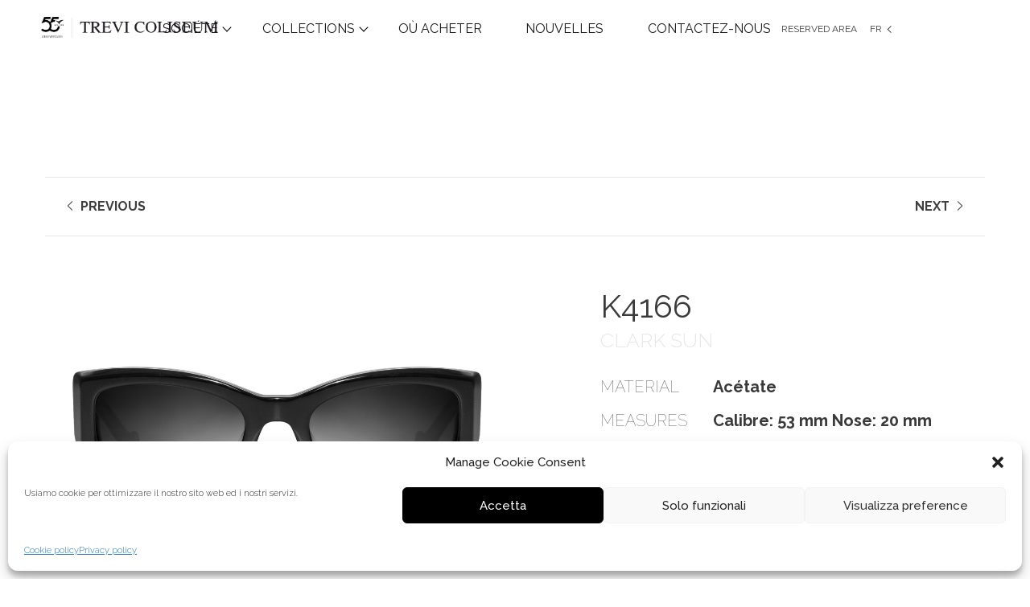

--- FILE ---
content_type: text/html; charset=UTF-8
request_url: https://trevicoliseum.it/fr/collezioni/k4166/
body_size: 17455
content:
<!DOCTYPE html>
<html lang="fr-FR">
<head>
	<meta charset="UTF-8">
  <link rel="profile" href="https://gmpg.org/xfn/11">
  <link rel="apple-touch-icon-precomposed" sizes="57x57" href="https://trevicoliseum.it/wp-content/themes/generatepress_child/favicon/apple-touch-icon-57x57.png" />
	<link rel="apple-touch-icon-precomposed" sizes="114x114" href="https://trevicoliseum.it/wp-content/themes/generatepress_child/favicon/apple-touch-icon-114x114.png" />
	<link rel="apple-touch-icon-precomposed" sizes="72x72" href="https://trevicoliseum.it/wp-content/themes/generatepress_child/favicon/apple-touch-icon-72x72.png" />
	<link rel="apple-touch-icon-precomposed" sizes="144x144" href="https://trevicoliseum.it/wp-content/themes/generatepress_child/favicon/apple-touch-icon-144x144.png" />
	<link rel="apple-touch-icon-precomposed" sizes="60x60" href="https://trevicoliseum.it/wp-content/themes/generatepress_child/favicon/apple-touch-icon-60x60.png" />
	<link rel="apple-touch-icon-precomposed" sizes="120x120" href="https://trevicoliseum.it/wp-content/themes/generatepress_child/favicon/apple-touch-icon-120x120.png" />
	<link rel="apple-touch-icon-precomposed" sizes="76x76" href="https://trevicoliseum.it/wp-content/themes/generatepress_child/favicon/apple-touch-icon-76x76.png" />
	<link rel="apple-touch-icon-precomposed" sizes="152x152" href="https://trevicoliseum.it/wp-content/themes/generatepress_child/favicon/apple-touch-icon-152x152.png" />
	<link rel="icon" type="image/png" href="https://trevicoliseum.it/wp-content/themes/generatepress_child/favicon/favicon-196x196.png" sizes="196x196" />
	<link rel="icon" type="image/png" href="https://trevicoliseum.it/wp-content/themes/generatepress_child/favicon/favicon-96x96.png" sizes="96x96" />
	<link rel="icon" type="image/png" href="https://trevicoliseum.it/wp-content/themes/generatepress_child/favicon/favicon-32x32.png" sizes="32x32" />
	<link rel="icon" type="image/png" href="https://trevicoliseum.it/wp-content/themes/generatepress_child/favicon/favicon-16x16.png" sizes="16x16" />
	<link rel="icon" type="image/png" href="https://trevicoliseum.it/wp-content/themes/generatepress_child/favicon/favicon-128.png" sizes="128x128" />
	<meta name="application-name" content="Trevi Coliseum"/>
	<meta name="msapplication-TileColor" content="#4a4a4a" />
	<meta name="msapplication-TileImage" content="https://trevicoliseum.it/wp-content/themes/generatepress_child/favicon/mstile-144x144.png" />
	<meta name="msapplication-square70x70logo" content="https://trevicoliseum.it/wp-content/themes/generatepress_child/favicon/mstile-70x70.png" />
	<meta name="msapplication-square150x150logo" content="https://trevicoliseum.it/wp-content/themes/generatepress_child/favicon/mstile-150x150.png" />
	<meta name="msapplication-wide310x150logo" content="https://trevicoliseum.it/wp-content/themes/generatepress_child/favicon/mstile-310x150.png" />
	<meta name="msapplication-square310x310logo" content="https://trevicoliseum.it/wp-content/themes/generatepress_child/favicon/mstile-310x310.png" />
	<meta name="theme-color" content="#4a4a4a">	<meta name='robots' content='index, follow, max-image-preview:large, max-snippet:-1, max-video-preview:-1' />
	<style>img:is([sizes="auto" i], [sizes^="auto," i]) { contain-intrinsic-size: 3000px 1500px }</style>
	<link rel="alternate" href="https://trevicoliseum.it/en/collezioni/k4166/" hreflang="en" />
<link rel="alternate" href="https://trevicoliseum.it/collezioni/k4166/" hreflang="it" />
<link rel="alternate" href="https://trevicoliseum.it/fr/collezioni/k4166/" hreflang="fr" />
<link rel="alternate" href="https://trevicoliseum.it/de/collezioni/k4166/" hreflang="de" />
<link rel="alternate" href="https://trevicoliseum.it/es/collezioni/k4166/" hreflang="es" />

<!-- Social Warfare v4.5.6 https://warfareplugins.com - BEGINNING OF OUTPUT -->
<style>
	@font-face {
		font-family: "sw-icon-font";
		src:url("https://trevicoliseum.it/wp-content/plugins/social-warfare/assets/fonts/sw-icon-font.eot?ver=4.5.6");
		src:url("https://trevicoliseum.it/wp-content/plugins/social-warfare/assets/fonts/sw-icon-font.eot?ver=4.5.6#iefix") format("embedded-opentype"),
		url("https://trevicoliseum.it/wp-content/plugins/social-warfare/assets/fonts/sw-icon-font.woff?ver=4.5.6") format("woff"),
		url("https://trevicoliseum.it/wp-content/plugins/social-warfare/assets/fonts/sw-icon-font.ttf?ver=4.5.6") format("truetype"),
		url("https://trevicoliseum.it/wp-content/plugins/social-warfare/assets/fonts/sw-icon-font.svg?ver=4.5.6#1445203416") format("svg");
		font-weight: normal;
		font-style: normal;
		font-display:block;
	}
</style>
<!-- Social Warfare v4.5.6 https://warfareplugins.com - END OF OUTPUT -->

<meta name="viewport" content="width=device-width, initial-scale=1">
	<!-- This site is optimized with the Yoast SEO plugin v26.7 - https://yoast.com/wordpress/plugins/seo/ -->
	<title>K4166 - Trevi Coliseum</title>
	<link rel="canonical" href="https://trevicoliseum.it/fr/collezioni/k4166/" />
	<meta property="og:locale" content="fr_FR" />
	<meta property="og:locale:alternate" content="en_US" />
	<meta property="og:locale:alternate" content="it_IT" />
	<meta property="og:locale:alternate" content="de_DE" />
	<meta property="og:locale:alternate" content="es_ES" />
	<meta property="og:type" content="article" />
	<meta property="og:title" content="K4166 - Trevi Coliseum" />
	<meta property="og:description" content="TweetezPartagezÉpinglePartagez" />
	<meta property="og:url" content="https://trevicoliseum.it/fr/collezioni/k4166/" />
	<meta property="og:site_name" content="Trevi Coliseum" />
	<meta name="twitter:card" content="summary_large_image" />
	<script type="application/ld+json" class="yoast-schema-graph">{"@context":"https://schema.org","@graph":[{"@type":"WebPage","@id":"https://trevicoliseum.it/fr/collezioni/k4166/","url":"https://trevicoliseum.it/fr/collezioni/k4166/","name":"K4166 - Trevi Coliseum","isPartOf":{"@id":"https://trevicoliseum.it/fr/#website"},"datePublished":"2024-01-23T12:03:14+00:00","breadcrumb":{"@id":"https://trevicoliseum.it/fr/collezioni/k4166/#breadcrumb"},"inLanguage":"fr-FR","potentialAction":[{"@type":"ReadAction","target":["https://trevicoliseum.it/fr/collezioni/k4166/"]}]},{"@type":"BreadcrumbList","@id":"https://trevicoliseum.it/fr/collezioni/k4166/#breadcrumb","itemListElement":[{"@type":"ListItem","position":1,"name":"Home","item":"https://trevicoliseum.it/fr/"},{"@type":"ListItem","position":2,"name":"Eyewears","item":"https://trevicoliseum.it/fr/collezioni/"},{"@type":"ListItem","position":3,"name":"K4166"}]},{"@type":"WebSite","@id":"https://trevicoliseum.it/fr/#website","url":"https://trevicoliseum.it/fr/","name":"Trevi Coliseum","description":"Dal 1971 i migliori alleati dell&#039;ottico","publisher":{"@id":"https://trevicoliseum.it/fr/#organization"},"potentialAction":[{"@type":"SearchAction","target":{"@type":"EntryPoint","urlTemplate":"https://trevicoliseum.it/fr/?s={search_term_string}"},"query-input":{"@type":"PropertyValueSpecification","valueRequired":true,"valueName":"search_term_string"}}],"inLanguage":"fr-FR"},{"@type":"Organization","@id":"https://trevicoliseum.it/fr/#organization","name":"Trevicoliseum","url":"https://trevicoliseum.it/fr/","logo":{"@type":"ImageObject","inLanguage":"fr-FR","@id":"https://trevicoliseum.it/fr/#/schema/logo/image/","url":"https://trevicoliseum.it/wp-content/uploads/2021/02/TREVICOLISEUM_50-black.png","contentUrl":"https://trevicoliseum.it/wp-content/uploads/2021/02/TREVICOLISEUM_50-black.png","width":13077,"height":1699,"caption":"Trevicoliseum"},"image":{"@id":"https://trevicoliseum.it/fr/#/schema/logo/image/"}}]}</script>
	<!-- / Yoast SEO plugin. -->


<link rel='dns-prefetch' href='//www.googletagmanager.com' />
<link rel='dns-prefetch' href='//code.jquery.com' />
<link rel='dns-prefetch' href='//maxst.icons8.com' />
<link rel='dns-prefetch' href='//cdnjs.cloudflare.com' />
<link href='https://fonts.gstatic.com' crossorigin rel='preconnect' />
<link href='https://fonts.googleapis.com' crossorigin rel='preconnect' />
<link rel="alternate" type="application/rss+xml" title="Trevi Coliseum &raquo; Flux" href="https://trevicoliseum.it/fr/feed/" />
<link rel="alternate" type="application/rss+xml" title="Trevi Coliseum &raquo; Flux des commentaires" href="https://trevicoliseum.it/fr/comments/feed/" />
<link rel='stylesheet' id='n2go-styles-css' href='https://trevicoliseum.it/wp-content/plugins/newsletter2go/widget/styles.css?ver=45e1410394dd33428b2168ec9281fc90' media='all' />
<link rel='stylesheet' id='social-warfare-block-css-css' href='https://trevicoliseum.it/wp-content/plugins/social-warfare/assets/js/post-editor/dist/blocks.style.build.css?ver=45e1410394dd33428b2168ec9281fc90' media='all' />
<link rel='stylesheet' id='generate-fonts-css' href='//fonts.googleapis.com/css?family=Raleway:100,100italic,200,200italic,300,300italic,regular,italic,500,500italic,600,600italic,700,700italic,800,800italic,900,900italic' media='all' />
<link rel='stylesheet' id='wp-block-library-css' href='https://trevicoliseum.it/wp-includes/css/dist/block-library/style.min.css?ver=45e1410394dd33428b2168ec9281fc90' media='all' />
<style id='classic-theme-styles-inline-css'>
/*! This file is auto-generated */
.wp-block-button__link{color:#fff;background-color:#32373c;border-radius:9999px;box-shadow:none;text-decoration:none;padding:calc(.667em + 2px) calc(1.333em + 2px);font-size:1.125em}.wp-block-file__button{background:#32373c;color:#fff;text-decoration:none}
</style>
<style id='safe-svg-svg-icon-style-inline-css'>
.safe-svg-cover{text-align:center}.safe-svg-cover .safe-svg-inside{display:inline-block;max-width:100%}.safe-svg-cover svg{fill:currentColor;height:100%;max-height:100%;max-width:100%;width:100%}

</style>
<link rel='stylesheet' id='wpzoom-social-icons-block-style-css' href='https://trevicoliseum.it/wp-content/plugins/social-icons-widget-by-wpzoom/block/dist/style-wpzoom-social-icons.css?ver=4.5.4' media='all' />
<style id='global-styles-inline-css'>
:root{--wp--preset--aspect-ratio--square: 1;--wp--preset--aspect-ratio--4-3: 4/3;--wp--preset--aspect-ratio--3-4: 3/4;--wp--preset--aspect-ratio--3-2: 3/2;--wp--preset--aspect-ratio--2-3: 2/3;--wp--preset--aspect-ratio--16-9: 16/9;--wp--preset--aspect-ratio--9-16: 9/16;--wp--preset--color--black: #000000;--wp--preset--color--cyan-bluish-gray: #abb8c3;--wp--preset--color--white: #ffffff;--wp--preset--color--pale-pink: #f78da7;--wp--preset--color--vivid-red: #cf2e2e;--wp--preset--color--luminous-vivid-orange: #ff6900;--wp--preset--color--luminous-vivid-amber: #fcb900;--wp--preset--color--light-green-cyan: #7bdcb5;--wp--preset--color--vivid-green-cyan: #00d084;--wp--preset--color--pale-cyan-blue: #8ed1fc;--wp--preset--color--vivid-cyan-blue: #0693e3;--wp--preset--color--vivid-purple: #9b51e0;--wp--preset--color--contrast: var(--contrast);--wp--preset--color--contrast-2: var(--contrast-2);--wp--preset--color--contrast-3: var(--contrast-3);--wp--preset--color--base: var(--base);--wp--preset--color--base-2: var(--base-2);--wp--preset--color--base-3: var(--base-3);--wp--preset--color--accent: var(--accent);--wp--preset--gradient--vivid-cyan-blue-to-vivid-purple: linear-gradient(135deg,rgba(6,147,227,1) 0%,rgb(155,81,224) 100%);--wp--preset--gradient--light-green-cyan-to-vivid-green-cyan: linear-gradient(135deg,rgb(122,220,180) 0%,rgb(0,208,130) 100%);--wp--preset--gradient--luminous-vivid-amber-to-luminous-vivid-orange: linear-gradient(135deg,rgba(252,185,0,1) 0%,rgba(255,105,0,1) 100%);--wp--preset--gradient--luminous-vivid-orange-to-vivid-red: linear-gradient(135deg,rgba(255,105,0,1) 0%,rgb(207,46,46) 100%);--wp--preset--gradient--very-light-gray-to-cyan-bluish-gray: linear-gradient(135deg,rgb(238,238,238) 0%,rgb(169,184,195) 100%);--wp--preset--gradient--cool-to-warm-spectrum: linear-gradient(135deg,rgb(74,234,220) 0%,rgb(151,120,209) 20%,rgb(207,42,186) 40%,rgb(238,44,130) 60%,rgb(251,105,98) 80%,rgb(254,248,76) 100%);--wp--preset--gradient--blush-light-purple: linear-gradient(135deg,rgb(255,206,236) 0%,rgb(152,150,240) 100%);--wp--preset--gradient--blush-bordeaux: linear-gradient(135deg,rgb(254,205,165) 0%,rgb(254,45,45) 50%,rgb(107,0,62) 100%);--wp--preset--gradient--luminous-dusk: linear-gradient(135deg,rgb(255,203,112) 0%,rgb(199,81,192) 50%,rgb(65,88,208) 100%);--wp--preset--gradient--pale-ocean: linear-gradient(135deg,rgb(255,245,203) 0%,rgb(182,227,212) 50%,rgb(51,167,181) 100%);--wp--preset--gradient--electric-grass: linear-gradient(135deg,rgb(202,248,128) 0%,rgb(113,206,126) 100%);--wp--preset--gradient--midnight: linear-gradient(135deg,rgb(2,3,129) 0%,rgb(40,116,252) 100%);--wp--preset--font-size--small: 13px;--wp--preset--font-size--medium: 20px;--wp--preset--font-size--large: 36px;--wp--preset--font-size--x-large: 42px;--wp--preset--spacing--20: 0.44rem;--wp--preset--spacing--30: 0.67rem;--wp--preset--spacing--40: 1rem;--wp--preset--spacing--50: 1.5rem;--wp--preset--spacing--60: 2.25rem;--wp--preset--spacing--70: 3.38rem;--wp--preset--spacing--80: 5.06rem;--wp--preset--shadow--natural: 6px 6px 9px rgba(0, 0, 0, 0.2);--wp--preset--shadow--deep: 12px 12px 50px rgba(0, 0, 0, 0.4);--wp--preset--shadow--sharp: 6px 6px 0px rgba(0, 0, 0, 0.2);--wp--preset--shadow--outlined: 6px 6px 0px -3px rgba(255, 255, 255, 1), 6px 6px rgba(0, 0, 0, 1);--wp--preset--shadow--crisp: 6px 6px 0px rgba(0, 0, 0, 1);}:where(.is-layout-flex){gap: 0.5em;}:where(.is-layout-grid){gap: 0.5em;}body .is-layout-flex{display: flex;}.is-layout-flex{flex-wrap: wrap;align-items: center;}.is-layout-flex > :is(*, div){margin: 0;}body .is-layout-grid{display: grid;}.is-layout-grid > :is(*, div){margin: 0;}:where(.wp-block-columns.is-layout-flex){gap: 2em;}:where(.wp-block-columns.is-layout-grid){gap: 2em;}:where(.wp-block-post-template.is-layout-flex){gap: 1.25em;}:where(.wp-block-post-template.is-layout-grid){gap: 1.25em;}.has-black-color{color: var(--wp--preset--color--black) !important;}.has-cyan-bluish-gray-color{color: var(--wp--preset--color--cyan-bluish-gray) !important;}.has-white-color{color: var(--wp--preset--color--white) !important;}.has-pale-pink-color{color: var(--wp--preset--color--pale-pink) !important;}.has-vivid-red-color{color: var(--wp--preset--color--vivid-red) !important;}.has-luminous-vivid-orange-color{color: var(--wp--preset--color--luminous-vivid-orange) !important;}.has-luminous-vivid-amber-color{color: var(--wp--preset--color--luminous-vivid-amber) !important;}.has-light-green-cyan-color{color: var(--wp--preset--color--light-green-cyan) !important;}.has-vivid-green-cyan-color{color: var(--wp--preset--color--vivid-green-cyan) !important;}.has-pale-cyan-blue-color{color: var(--wp--preset--color--pale-cyan-blue) !important;}.has-vivid-cyan-blue-color{color: var(--wp--preset--color--vivid-cyan-blue) !important;}.has-vivid-purple-color{color: var(--wp--preset--color--vivid-purple) !important;}.has-black-background-color{background-color: var(--wp--preset--color--black) !important;}.has-cyan-bluish-gray-background-color{background-color: var(--wp--preset--color--cyan-bluish-gray) !important;}.has-white-background-color{background-color: var(--wp--preset--color--white) !important;}.has-pale-pink-background-color{background-color: var(--wp--preset--color--pale-pink) !important;}.has-vivid-red-background-color{background-color: var(--wp--preset--color--vivid-red) !important;}.has-luminous-vivid-orange-background-color{background-color: var(--wp--preset--color--luminous-vivid-orange) !important;}.has-luminous-vivid-amber-background-color{background-color: var(--wp--preset--color--luminous-vivid-amber) !important;}.has-light-green-cyan-background-color{background-color: var(--wp--preset--color--light-green-cyan) !important;}.has-vivid-green-cyan-background-color{background-color: var(--wp--preset--color--vivid-green-cyan) !important;}.has-pale-cyan-blue-background-color{background-color: var(--wp--preset--color--pale-cyan-blue) !important;}.has-vivid-cyan-blue-background-color{background-color: var(--wp--preset--color--vivid-cyan-blue) !important;}.has-vivid-purple-background-color{background-color: var(--wp--preset--color--vivid-purple) !important;}.has-black-border-color{border-color: var(--wp--preset--color--black) !important;}.has-cyan-bluish-gray-border-color{border-color: var(--wp--preset--color--cyan-bluish-gray) !important;}.has-white-border-color{border-color: var(--wp--preset--color--white) !important;}.has-pale-pink-border-color{border-color: var(--wp--preset--color--pale-pink) !important;}.has-vivid-red-border-color{border-color: var(--wp--preset--color--vivid-red) !important;}.has-luminous-vivid-orange-border-color{border-color: var(--wp--preset--color--luminous-vivid-orange) !important;}.has-luminous-vivid-amber-border-color{border-color: var(--wp--preset--color--luminous-vivid-amber) !important;}.has-light-green-cyan-border-color{border-color: var(--wp--preset--color--light-green-cyan) !important;}.has-vivid-green-cyan-border-color{border-color: var(--wp--preset--color--vivid-green-cyan) !important;}.has-pale-cyan-blue-border-color{border-color: var(--wp--preset--color--pale-cyan-blue) !important;}.has-vivid-cyan-blue-border-color{border-color: var(--wp--preset--color--vivid-cyan-blue) !important;}.has-vivid-purple-border-color{border-color: var(--wp--preset--color--vivid-purple) !important;}.has-vivid-cyan-blue-to-vivid-purple-gradient-background{background: var(--wp--preset--gradient--vivid-cyan-blue-to-vivid-purple) !important;}.has-light-green-cyan-to-vivid-green-cyan-gradient-background{background: var(--wp--preset--gradient--light-green-cyan-to-vivid-green-cyan) !important;}.has-luminous-vivid-amber-to-luminous-vivid-orange-gradient-background{background: var(--wp--preset--gradient--luminous-vivid-amber-to-luminous-vivid-orange) !important;}.has-luminous-vivid-orange-to-vivid-red-gradient-background{background: var(--wp--preset--gradient--luminous-vivid-orange-to-vivid-red) !important;}.has-very-light-gray-to-cyan-bluish-gray-gradient-background{background: var(--wp--preset--gradient--very-light-gray-to-cyan-bluish-gray) !important;}.has-cool-to-warm-spectrum-gradient-background{background: var(--wp--preset--gradient--cool-to-warm-spectrum) !important;}.has-blush-light-purple-gradient-background{background: var(--wp--preset--gradient--blush-light-purple) !important;}.has-blush-bordeaux-gradient-background{background: var(--wp--preset--gradient--blush-bordeaux) !important;}.has-luminous-dusk-gradient-background{background: var(--wp--preset--gradient--luminous-dusk) !important;}.has-pale-ocean-gradient-background{background: var(--wp--preset--gradient--pale-ocean) !important;}.has-electric-grass-gradient-background{background: var(--wp--preset--gradient--electric-grass) !important;}.has-midnight-gradient-background{background: var(--wp--preset--gradient--midnight) !important;}.has-small-font-size{font-size: var(--wp--preset--font-size--small) !important;}.has-medium-font-size{font-size: var(--wp--preset--font-size--medium) !important;}.has-large-font-size{font-size: var(--wp--preset--font-size--large) !important;}.has-x-large-font-size{font-size: var(--wp--preset--font-size--x-large) !important;}
:where(.wp-block-post-template.is-layout-flex){gap: 1.25em;}:where(.wp-block-post-template.is-layout-grid){gap: 1.25em;}
:where(.wp-block-columns.is-layout-flex){gap: 2em;}:where(.wp-block-columns.is-layout-grid){gap: 2em;}
:root :where(.wp-block-pullquote){font-size: 1.5em;line-height: 1.6;}
</style>
<link rel='stylesheet' id='cmplz-general-css' href='https://trevicoliseum.it/wp-content/plugins/complianz-gdpr/assets/css/cookieblocker.min.css?ver=1768042596' media='all' />
<link rel='stylesheet' id='social_warfare-css' href='https://trevicoliseum.it/wp-content/plugins/social-warfare/assets/css/style.min.css?ver=4.5.6' media='all' />
<link rel='stylesheet' id='generate-style-css' href='https://trevicoliseum.it/wp-content/themes/generatepress/assets/css/all.min.css?ver=3.4.0' media='all' />
<style id='generate-style-inline-css'>
body{background-color:#efefef;color:#3a3a3a;}a{color:#1e73be;}a:hover, a:focus, a:active{color:#000000;}body .grid-container{max-width:1376px;}.wp-block-group__inner-container{max-width:1376px;margin-left:auto;margin-right:auto;}:root{--contrast:#222222;--contrast-2:#575760;--contrast-3:#b2b2be;--base:#f0f0f0;--base-2:#f7f8f9;--base-3:#ffffff;--accent:#1e73be;}:root .has-contrast-color{color:var(--contrast);}:root .has-contrast-background-color{background-color:var(--contrast);}:root .has-contrast-2-color{color:var(--contrast-2);}:root .has-contrast-2-background-color{background-color:var(--contrast-2);}:root .has-contrast-3-color{color:var(--contrast-3);}:root .has-contrast-3-background-color{background-color:var(--contrast-3);}:root .has-base-color{color:var(--base);}:root .has-base-background-color{background-color:var(--base);}:root .has-base-2-color{color:var(--base-2);}:root .has-base-2-background-color{background-color:var(--base-2);}:root .has-base-3-color{color:var(--base-3);}:root .has-base-3-background-color{background-color:var(--base-3);}:root .has-accent-color{color:var(--accent);}:root .has-accent-background-color{background-color:var(--accent);}body, button, input, select, textarea{font-family:"Raleway", sans-serif;font-weight:300;}body{line-height:1.5;}.entry-content > [class*="wp-block-"]:not(:last-child):not(.wp-block-heading){margin-bottom:1.5em;}.main-title{font-size:45px;}.main-navigation .main-nav ul ul li a{font-size:14px;}.sidebar .widget, .footer-widgets .widget{font-size:17px;}h1{font-family:"Raleway", sans-serif;font-weight:600;font-size:40px;}h2{font-family:"Raleway", sans-serif;font-weight:600;font-size:30px;}h3{font-family:"Raleway", sans-serif;font-size:20px;}h4{font-size:inherit;}h5{font-size:inherit;}@media (max-width:768px){.main-title{font-size:30px;}h1{font-size:30px;}h2{font-size:25px;}}.top-bar{background-color:#636363;color:#ffffff;}.top-bar a{color:#ffffff;}.top-bar a:hover{color:#303030;}.site-header{background-color:#ffffff;color:#3a3a3a;}.site-header a{color:#3a3a3a;}.main-title a,.main-title a:hover{color:#222222;}.site-description{color:#757575;}.main-navigation,.main-navigation ul ul{background-color:#222222;}.main-navigation .main-nav ul li a, .main-navigation .menu-toggle, .main-navigation .menu-bar-items{color:#ffffff;}.main-navigation .main-nav ul li:not([class*="current-menu-"]):hover > a, .main-navigation .main-nav ul li:not([class*="current-menu-"]):focus > a, .main-navigation .main-nav ul li.sfHover:not([class*="current-menu-"]) > a, .main-navigation .menu-bar-item:hover > a, .main-navigation .menu-bar-item.sfHover > a{color:#ffffff;background-color:#3f3f3f;}button.menu-toggle:hover,button.menu-toggle:focus,.main-navigation .mobile-bar-items a,.main-navigation .mobile-bar-items a:hover,.main-navigation .mobile-bar-items a:focus{color:#ffffff;}.main-navigation .main-nav ul li[class*="current-menu-"] > a{color:#ffffff;background-color:#3f3f3f;}.navigation-search input[type="search"],.navigation-search input[type="search"]:active, .navigation-search input[type="search"]:focus, .main-navigation .main-nav ul li.search-item.active > a, .main-navigation .menu-bar-items .search-item.active > a{color:#ffffff;background-color:#3f3f3f;}.main-navigation ul ul{background-color:#3f3f3f;}.main-navigation .main-nav ul ul li a{color:#ffffff;}.main-navigation .main-nav ul ul li:not([class*="current-menu-"]):hover > a,.main-navigation .main-nav ul ul li:not([class*="current-menu-"]):focus > a, .main-navigation .main-nav ul ul li.sfHover:not([class*="current-menu-"]) > a{color:#ffffff;background-color:#4f4f4f;}.main-navigation .main-nav ul ul li[class*="current-menu-"] > a{color:#ffffff;background-color:#4f4f4f;}.separate-containers .inside-article, .separate-containers .comments-area, .separate-containers .page-header, .one-container .container, .separate-containers .paging-navigation, .inside-page-header{background-color:rgba(239,239,239,0);}.entry-meta{color:#595959;}.entry-meta a{color:#595959;}.entry-meta a:hover{color:#1e73be;}.sidebar .widget{background-color:#ffffff;}.sidebar .widget .widget-title{color:#000000;}.footer-widgets{background-color:#ffffff;}.footer-widgets .widget-title{color:#000000;}.site-info{color:#ffffff;background-color:#222222;}.site-info a{color:#ffffff;}.site-info a:hover{color:#606060;}.footer-bar .widget_nav_menu .current-menu-item a{color:#606060;}input[type="text"],input[type="email"],input[type="url"],input[type="password"],input[type="search"],input[type="tel"],input[type="number"],textarea,select{color:#666666;background-color:#fafafa;border-color:#cccccc;}input[type="text"]:focus,input[type="email"]:focus,input[type="url"]:focus,input[type="password"]:focus,input[type="search"]:focus,input[type="tel"]:focus,input[type="number"]:focus,textarea:focus,select:focus{color:#666666;background-color:#ffffff;border-color:#bfbfbf;}button,html input[type="button"],input[type="reset"],input[type="submit"],a.button,a.wp-block-button__link:not(.has-background){color:#ffffff;background-color:#666666;}button:hover,html input[type="button"]:hover,input[type="reset"]:hover,input[type="submit"]:hover,a.button:hover,button:focus,html input[type="button"]:focus,input[type="reset"]:focus,input[type="submit"]:focus,a.button:focus,a.wp-block-button__link:not(.has-background):active,a.wp-block-button__link:not(.has-background):focus,a.wp-block-button__link:not(.has-background):hover{color:#ffffff;background-color:#3f3f3f;}a.generate-back-to-top{background-color:rgba( 0,0,0,0.4 );color:#ffffff;}a.generate-back-to-top:hover,a.generate-back-to-top:focus{background-color:rgba( 0,0,0,0.6 );color:#ffffff;}:root{--gp-search-modal-bg-color:var(--base-3);--gp-search-modal-text-color:var(--contrast);--gp-search-modal-overlay-bg-color:rgba(0,0,0,0.2);}@media (max-width:768px){.main-navigation .menu-bar-item:hover > a, .main-navigation .menu-bar-item.sfHover > a{background:none;color:#ffffff;}}.inside-top-bar{padding:10px;}.inside-header{padding:40px;}.site-main .wp-block-group__inner-container{padding:40px;}.entry-content .alignwide, body:not(.no-sidebar) .entry-content .alignfull{margin-left:-40px;width:calc(100% + 80px);max-width:calc(100% + 80px);}.rtl .menu-item-has-children .dropdown-menu-toggle{padding-left:20px;}.rtl .main-navigation .main-nav ul li.menu-item-has-children > a{padding-right:20px;}.site-info{padding:20px;}@media (max-width:768px){.separate-containers .inside-article, .separate-containers .comments-area, .separate-containers .page-header, .separate-containers .paging-navigation, .one-container .site-content, .inside-page-header{padding:30px;}.site-main .wp-block-group__inner-container{padding:30px;}.site-info{padding-right:10px;padding-left:10px;}.entry-content .alignwide, body:not(.no-sidebar) .entry-content .alignfull{margin-left:-30px;width:calc(100% + 60px);max-width:calc(100% + 60px);}}/* End cached CSS */@media (max-width:768px){.main-navigation .menu-toggle,.main-navigation .mobile-bar-items,.sidebar-nav-mobile:not(#sticky-placeholder){display:block;}.main-navigation ul,.gen-sidebar-nav{display:none;}[class*="nav-float-"] .site-header .inside-header > *{float:none;clear:both;}}
</style>
<link rel='stylesheet' id='generate-font-icons-css' href='https://trevicoliseum.it/wp-content/themes/generatepress/assets/css/components/font-icons.min.css?ver=3.4.0' media='all' />
<link rel='stylesheet' id='generate-child-css' href='https://trevicoliseum.it/wp-content/themes/generatepress_child/style.css?ver=1581436234' media='all' />
<link rel='stylesheet' id='simple-social-icons-font-css' href='https://trevicoliseum.it/wp-content/plugins/simple-social-icons/css/style.css?ver=4.0.0' media='all' />
<link rel='stylesheet' id='wpzoom-social-icons-socicon-css' href='https://trevicoliseum.it/wp-content/plugins/social-icons-widget-by-wpzoom/assets/css/wpzoom-socicon.css?ver=1768871415' media='all' />
<link rel='stylesheet' id='wpzoom-social-icons-genericons-css' href='https://trevicoliseum.it/wp-content/plugins/social-icons-widget-by-wpzoom/assets/css/genericons.css?ver=1768871415' media='all' />
<link rel='stylesheet' id='wpzoom-social-icons-academicons-css' href='https://trevicoliseum.it/wp-content/plugins/social-icons-widget-by-wpzoom/assets/css/academicons.min.css?ver=1768871415' media='all' />
<link rel='stylesheet' id='wpzoom-social-icons-font-awesome-3-css' href='https://trevicoliseum.it/wp-content/plugins/social-icons-widget-by-wpzoom/assets/css/font-awesome-3.min.css?ver=1768871415' media='all' />
<link rel='stylesheet' id='dashicons-css' href='https://trevicoliseum.it/wp-includes/css/dashicons.min.css?ver=45e1410394dd33428b2168ec9281fc90' media='all' />
<link rel='stylesheet' id='wpzoom-social-icons-styles-css' href='https://trevicoliseum.it/wp-content/plugins/social-icons-widget-by-wpzoom/assets/css/wpzoom-social-icons-styles.css?ver=1768871415' media='all' />
<link rel='stylesheet' id='generate-blog-columns-css' href='https://trevicoliseum.it/wp-content/plugins/gp-premium/blog/functions/css/columns.min.css?ver=2.5.0' media='all' />
<link rel='stylesheet' id='elementor-frontend-css' href='https://trevicoliseum.it/wp-content/plugins/elementor/assets/css/frontend.min.css?ver=3.34.1' media='all' />
<link rel='stylesheet' id='eael-general-css' href='https://trevicoliseum.it/wp-content/plugins/essential-addons-for-elementor-lite/assets/front-end/css/view/general.min.css?ver=6.5.7' media='all' />
<link rel='stylesheet' id='slick-css-css' href='https://trevicoliseum.it/wp-content/themes/generatepress_child/vendor/slick-carousel/slick/slick.css?ver=1674208191' media='all' />
<link rel='stylesheet' id='slick-theme-css' href='https://trevicoliseum.it/wp-content/themes/generatepress_child/vendor/slick-carousel/slick/slick-theme.css?ver=1674208191' media='all' />
<link rel='stylesheet' id='lity-css-css' href='https://trevicoliseum.it/wp-content/themes/generatepress_child/vendor/lity/dist/lity.css?ver=1674208191' media='all' />
<link rel='stylesheet' id='lr-google-fonts-css' href='https://fonts.googleapis.com/css?family=DM+Serif+Display%3A400%2C400i&#038;display=swap&#038;ver=1674208191' media='all' />
<link rel='stylesheet' id='line-awesome-css' href='https://maxst.icons8.com/vue-static/landings/line-awesome/line-awesome/1.3.0/css/line-awesome.min.css?ver=1674208191' media='all' />
<link rel='stylesheet' id='css-flags-css' href='https://cdnjs.cloudflare.com/ajax/libs/flag-icon-css/3.4.3/css/flag-icon.min.css?ver=1674208191' media='all' />
<link rel='stylesheet' id='larin-style-css' href='https://trevicoliseum.it/wp-content/themes/generatepress_child/css/style.css?ver=1674208191' media='all' />
<link rel='preload' as='font'  id='wpzoom-social-icons-font-academicons-woff2-css' href='https://trevicoliseum.it/wp-content/plugins/social-icons-widget-by-wpzoom/assets/font/academicons.woff2?v=1.9.2' type='font/woff2' crossorigin />
<link rel='preload' as='font'  id='wpzoom-social-icons-font-fontawesome-3-woff2-css' href='https://trevicoliseum.it/wp-content/plugins/social-icons-widget-by-wpzoom/assets/font/fontawesome-webfont.woff2?v=4.7.0' type='font/woff2' crossorigin />
<link rel='preload' as='font'  id='wpzoom-social-icons-font-genericons-woff-css' href='https://trevicoliseum.it/wp-content/plugins/social-icons-widget-by-wpzoom/assets/font/Genericons.woff' type='font/woff' crossorigin />
<link rel='preload' as='font'  id='wpzoom-social-icons-font-socicon-woff2-css' href='https://trevicoliseum.it/wp-content/plugins/social-icons-widget-by-wpzoom/assets/font/socicon.woff2?v=4.5.4' type='font/woff2' crossorigin />
<script src="https://code.jquery.com/jquery-1.12.4.min.js?ver=1.12.4" id="jquery-js"></script>

<!-- Extrait de code de la balise Google (gtag.js) ajouté par Site Kit -->
<!-- Extrait Google Analytics ajouté par Site Kit -->
<script src="https://www.googletagmanager.com/gtag/js?id=GT-5TPGXBQ" id="google_gtagjs-js" async></script>
<script id="google_gtagjs-js-after">
window.dataLayer = window.dataLayer || [];function gtag(){dataLayer.push(arguments);}
gtag("set","linker",{"domains":["trevicoliseum.it"]});
gtag("js", new Date());
gtag("set", "developer_id.dZTNiMT", true);
gtag("config", "GT-5TPGXBQ");
</script>
<link rel="https://api.w.org/" href="https://trevicoliseum.it/wp-json/" /><link rel="alternate" title="JSON" type="application/json" href="https://trevicoliseum.it/wp-json/wp/v2/eyewear/26253" /><link rel="EditURI" type="application/rsd+xml" title="RSD" href="https://trevicoliseum.it/xmlrpc.php?rsd" />

<link rel='shortlink' href='https://trevicoliseum.it/?p=26253' />
<meta name="generator" content="Site Kit by Google 1.170.0" />			<style>.cmplz-hidden {
					display: none !important;
				}</style><meta name="generator" content="Elementor 3.34.1; features: additional_custom_breakpoints; settings: css_print_method-internal, google_font-enabled, font_display-auto">
			<style>
				.e-con.e-parent:nth-of-type(n+4):not(.e-lazyloaded):not(.e-no-lazyload),
				.e-con.e-parent:nth-of-type(n+4):not(.e-lazyloaded):not(.e-no-lazyload) * {
					background-image: none !important;
				}
				@media screen and (max-height: 1024px) {
					.e-con.e-parent:nth-of-type(n+3):not(.e-lazyloaded):not(.e-no-lazyload),
					.e-con.e-parent:nth-of-type(n+3):not(.e-lazyloaded):not(.e-no-lazyload) * {
						background-image: none !important;
					}
				}
				@media screen and (max-height: 640px) {
					.e-con.e-parent:nth-of-type(n+2):not(.e-lazyloaded):not(.e-no-lazyload),
					.e-con.e-parent:nth-of-type(n+2):not(.e-lazyloaded):not(.e-no-lazyload) * {
						background-image: none !important;
					}
				}
			</style>
					<style id="wp-custom-css">
			.inside-footer-widgets {
	display: none;
}

@media only screen and (min-width: 1200px) {
	.col-footer-widget-area-4  {
	margin-left: 80px
}
}

@media only screen and (min-width: 1200px) {
	.col-footer-widget-area-1 {
	margin-left: 120px;
}
}

.widget {
  width: 100% !important;
}
		
@media only screen and (min-width: 1200px) {	
:lang(en-US) .col-footer-widget-area-1 {
	margin-left: 100px;
}
}
	
@media only screen and (min-width: 1200px) {	
:lang(en-US) .col-footer-logo {
	margin-left: 200px;
}
}

@media only screen and (min-width: 1200px) {	
:lang(fr-FR) .col-footer-widget-area-1 {
	margin-left: 100px;
}
}

@media only screen and (min-width: 1200px) {	
:lang(fr-FR) .col-footer-logo {
	margin-left: 200px;
}
}

@media only screen and (min-width: 1200px) {	 
:lang(de-DE) .col-footer-widget-area-1 {
	margin-left: 100px;
}
}

@media only screen and (min-width: 1200px) {	 
:lang(de-DE) .col-footer-logo {
	margin-left: 200px;
}
}

@media only screen and (min-width: 1200px) { 
:lang(es-ES) .col-footer-widget-area-1 {
	margin-left: 100px;
}
}

@media only screen and (min-width: 1200px) {	 
:lang(es-ES) .col-footer-logo {
	margin-left: 200px;
}
}

.col-footer-logo {
	list-style: none !important;
}		</style>
		
    <script type="text/javascript">
  if (!Array.isArray(window.qbOptions)) {
    window.qbOptions = []
  }
  window.qbOptions.push({"baseUrl":"https://botsrv2.com","use":"zo7GdmJO1dr6yRPM/eBYgZbjz04b3l7jA"});
</script>
<script type="text/javascript" src="https://static.botsrv2.com/website/js/widget2.01192d68.min.js" integrity="sha384-EUxrM28BEUoR5g8R3gcCpx6VQZy5UrSqHt9yZaCO9hDfOVOqkUq4fDv6kixgr3Kg" crossorigin="anonymous" defer data-no-minify="1" data-cfasync="false"></script>
    <script type="text/javascript">
    window.qbOptions = [{"use":"MnyjZrgMzNbdv40x\/eBYgZbjz04b3l7jA","language":"fr-fr"}];
    </script>
	<script type='text/javascript' src='https://maps.googleapis.com/maps/api/js?key=AIzaSyBnlX3FNLtIg4NoBy1jwHTGP8WqYbtIBpI&#038;language=en&#038;ver=1.2.1'></script>
</head>

<body class="wp-singular eyewear-template-default single single-eyewear postid-26253 wp-embed-responsive wp-theme-generatepress wp-child-theme-generatepress_child post-image-above-header post-image-aligned-center nav-below-header one-container fluid-header active-footer-widgets-3 header-aligned-left dropdown-hover elementor-default elementor-kit-6967" itemtype="https://schema.org/Blog" itemscope>
	<a class="screen-reader-text skip-link" href="#content" title="Aller au contenu">Aller au contenu</a><header id="masthead" class="is-solid">
	<div class="masthead__wrapper">
	<div class="container is-fluid">
		<div class="columns is-vcentered is-mobile no-padding-top-bottom">
			<div class="column is-10-mobile is-4-tablet is-2-desktop is-3-widescreen column-logo">
				<div id="logo">
  <p>
    <a href="https://trevicoliseum.it/fr" rel="home">
      <img src="https://trevicoliseum.it/wp-content/uploads/2026/01/20250721_logo_55_Rev01_sito_page-0001.png" alt="Trevi Coliseum" title="Trevi Coliseum">
      <span class="screen-reader-text">Trevi Coliseum</span>
    </a>
  </p>
</div>			</div>
			<div class="column is-8-tablet is-8-desktop is-6-widescreen column-nav-primary">
				<h2 class="screen-reader-text">Primary Menu</h2>
<nav id="primary-navigation" class="menu-menu-fr-container"><div id="primary-menu" class="menu"><div class='navbar-item SOCIÉTÉ has-dropdown is-hoverable'><a class='navbar-link' href='#'>SOCIÉTÉ</a><div class='navbar-dropdown'><div class='navbar-item À PROPOS'><a href='https://trevicoliseum.it/fr/a-propos/'>À PROPOS</a></div><div class='navbar-item POURQUOI NOUS CHOISIR?'><a href='https://trevicoliseum.it/fr/pourquoi-nous-choisir/'>POURQUOI NOUS CHOISIR?</a></div><div class='navbar-item DISTRIBUTION'><a href='https://trevicoliseum.it/fr/distribution/'>DISTRIBUTION</a></div></div></div><div class='navbar-item COLLECTIONS has-dropdown is-hoverable'><a class='navbar-link' href='https://trevicoliseum.it/fr/collezioni/'>COLLECTIONS</a><div class='navbar-dropdown'><div class='navbar-item CLARK'><a href='https://trevicoliseum.it/fr/clark/'>CLARK</a></div><div class='navbar-item CLARK CLIP ON'><a href='https://trevicoliseum.it/fr/clark-clip-on/'>CLARK CLIP ON</a></div><div class='navbar-item CLARK SUN'><a href='https://trevicoliseum.it/fr/clark-sun/'>CLARK SUN</a></div><div class='navbar-item COLISEUM'><a href='https://trevicoliseum.it/fr/coliseum/'>COLISEUM</a></div><div class='navbar-item COTTON CLUB'><a href='https://trevicoliseum.it/fr/cotton-club/'>COTTON CLUB</a></div><div class='navbar-item TREVI 1971'><a href='https://trevicoliseum.it/fr/trevi-1971/'>TREVI 1971</a></div></div></div><div class='navbar-item OÙ ACHETER'><a href='https://trevicoliseum.it/fr/ou-acheter/'>OÙ ACHETER</a></div><div class='navbar-item NOUVELLES'><a href='https://trevicoliseum.it/fr/nouvelles/'>NOUVELLES</a></div><div class='navbar-item CONTACTEZ-NOUS'><a href='https://trevicoliseum.it/fr/contactez-nous/'>CONTACTEZ-NOUS</a></div></div></nav>			</div>
			<div class="column is-12-mobile is-2-tablet is-2-desktop is-3-widescreen is-invisible-widescreen column-languages">
				<div class="header__languages">
  

<style>
        .lang-item-5382{
         
        }
        </style>

<a href="http://www.b2b-trevicoliseum.it" target="_blank" class="header__languages__reserved-area">Reserved Area</a>

<div class="header__languages__list header__languages__list--closed">
  <a href="#" class="header__languages__toggle">
    <span class="header__languages__current">fr</span>
  </a>
        <span class="header__languages__separator">
        <i class="las la-angle-right"></i>
      </span>
      <div class="header__languages__rest">
        <ul>
          	<li class="lang-item lang-item-34 lang-item-en lang-item-first"><a  lang="en-US" hreflang="en-US" href="https://trevicoliseum.it/en/collezioni/k4166/">en</a></li>
	<li class="lang-item lang-item-37 lang-item-it"><a  lang="it-IT" hreflang="it-IT" href="https://trevicoliseum.it/collezioni/k4166/">it</a></li>
	<li class="lang-item lang-item-4663 lang-item-de"><a  lang="de-DE" hreflang="de-DE" href="https://trevicoliseum.it/de/collezioni/k4166/">de</a></li>
	<li class="lang-item lang-item-5382 lang-item-es"><a  lang="es-ES" hreflang="es-ES" href="https://trevicoliseum.it/es/collezioni/k4166/">es</a></li>
        </ul>
      </div>
  </div></div>			</div>
			<div class="column is-2-mobile is-8-tablet is-10-desktop is-9-widescreen is-invisible-widescreen column-nav-mobile">
				<a href="#" id="open-slide-menu">
    <span class="sr-only">Menu</span>
    <i class="la la-bars"></i>
</a>			</div>
		</div>
	</div>
	</div>
	</header>
	<div id="page" class="hfeed site grid-container container grid-parent">
				<div id="content" class="site-content">
			
	<div id="primary" class="content-area flexible-content-area">
		<main id="main" class="site-main">
			
<section class="eyewear-single">
  <div class="container grid-xl">
    <div class="columns">
      <div class="column">
        <div class="eyewear-single__nav">
  <a class="eyewear-single__nav__link eyewear-single__nav__link--prev"
    href="https://trevicoliseum.it/fr/collezioni/k4165/">
    <i class="la la-angle-left"></i> Previous  </a>

  <a class="eyewear-single__nav__link eyewear-single__nav__link--next"
    href="https://trevicoliseum.it/fr/collezioni/k4168/">
    Next <i class="la la-angle-right"></i>
  </a>
</div>      </div>
    </div>

    <div class="columns is-mobile is-multiline">
      <div class="column is-12-mobile is-12-tablet is-6-desktop col-slider">
          <div class="eyewear-single__slider">
  <div class="eyewear-single__slider__main">
          <div class="slide" data-color="C1">
        <img src="https://trevicoliseum.it/wp-content/uploads/2024/01/K4166-C1-0-1024x683.jpg" alt="">
      </div>
      <div class="slide">
        <img src="https://trevicoliseum.it/wp-content/uploads/2024/01/K4166-C1-45-1024x683.jpg" alt="">
      </div>
          <div class="slide" data-color="C2">
        <img src="https://trevicoliseum.it/wp-content/uploads/2024/01/K4166-C2-0-1024x683.jpg" alt="">
      </div>
      <div class="slide">
        <img src="https://trevicoliseum.it/wp-content/uploads/2024/01/K4166-C2-45-1024x683.jpg" alt="">
      </div>
          <div class="slide" data-color="C3">
        <img src="https://trevicoliseum.it/wp-content/uploads/2024/01/K4166-C3-0-1024x683.jpg" alt="">
      </div>
      <div class="slide">
        <img src="https://trevicoliseum.it/wp-content/uploads/2024/01/K4166-C3-45-1024x683.jpg" alt="">
      </div>
      </div>
  <div class="eyewear-single__slider__thumbs">
        <div class="slide" data-color="C1">
        <img src="https://trevicoliseum.it/wp-content/uploads/2024/01/K4166-C1-0-180x120.jpg" alt="">
      </div>
      <div class="slide">
        <img src="https://trevicoliseum.it/wp-content/uploads/2024/01/K4166-C1-45-180x120.jpg" alt="">
      </div>
          <div class="slide" data-color="C2">
        <img src="https://trevicoliseum.it/wp-content/uploads/2024/01/K4166-C2-0-180x120.jpg" alt="">
      </div>
      <div class="slide">
        <img src="https://trevicoliseum.it/wp-content/uploads/2024/01/K4166-C2-45-180x120.jpg" alt="">
      </div>
          <div class="slide" data-color="C3">
        <img src="https://trevicoliseum.it/wp-content/uploads/2024/01/K4166-C3-0-180x120.jpg" alt="">
      </div>
      <div class="slide">
        <img src="https://trevicoliseum.it/wp-content/uploads/2024/01/K4166-C3-45-180x120.jpg" alt="">
      </div>
      </div>
</div>      </div>
      <div class="column is-12-mobile is-12-tablet is-6-desktop is-5-widescreen is-offset-1-widescreen col-details">
        <div class="eyewear-single__details">
  <div class="eyewear-single__details__header">
    <h1>K4166</h1>
    <a href="https://trevicoliseum.it/fr/collezioni//?fwp_line=clark-sun"><span class="line">CLARK SUN</span></a>
  </div>

  <div class="eyewear-single__details__description">
    <p>
          </p>
  </div>

  <div class="eyewear-single__details__meta">
    <ul>
      <li>
        <dt>Material</dt>
        <dd>Acétate</dd>
      </li>
              <li>
          <dt>Measures</dt>
          <dd>
            <span class="measures">
                          Calibre: 53 mm
                                      Nose: 20 mm
                          </span>
          </dd>
        </li>
            <li>
        <dt>Gender</dt>
        <dd>
          Femme        </dd>
      </li>
      <li>
        <dt>Colors</dt>
        <dd>
          <div class="eyewear-single__details__meta__colors">
  <ul>
          <li class="selected">
        <a href="#" data-codice-colore="C1" class="colorSelector" data-full-image="https://trevicoliseum.it/wp-content/uploads/2024/01/K4166-C1-0-547x364.jpg" data-image-target="#eyewear-list-item__image-26253--side">
          <div class="eyewear-list-item__colors__wrapper" title="C1 - Noir">
            <img src="https://trevicoliseum.it/wp-content/uploads/2020/04/CL0209-C1.png" alt="" />          </div>
        </a>
        <span>C1</span>
      </li>
          <li class="">
        <a href="#" data-codice-colore="C2" class="colorSelector" data-full-image="https://trevicoliseum.it/wp-content/uploads/2024/01/K4166-C2-0-547x364.jpg" data-image-target="#eyewear-list-item__image-26253--side">
          <div class="eyewear-list-item__colors__wrapper" title="C2 - Havane Mat">
            <img src="https://trevicoliseum.it/wp-content/uploads/2020/11/AVANA.png" alt="" />          </div>
        </a>
        <span>C2</span>
      </li>
          <li class="">
        <a href="#" data-codice-colore="C3" class="colorSelector" data-full-image="https://trevicoliseum.it/wp-content/uploads/2024/01/K4166-C3-0-547x364.jpg" data-image-target="#eyewear-list-item__image-26253--side">
          <div class="eyewear-list-item__colors__wrapper" title="C3 - Violet">
            <img src="https://trevicoliseum.it/wp-content/uploads/2020/04/K1131-C4.png" alt="" />          </div>
        </a>
        <span>C3</span>
      </li>
      </ul>
</div>        </dd>
      </li>
    </ul>
  </div>
</div>
        <div class="eyewear-single__details__actions">
  <div class="eyewear-single__details__actions__action">
      <strong>Do you like this model?</strong>
                <a href="https://www.trevicoliseum.it/fr/ou-acheter/" target="_blank">
                <span>Discover the nearest store</span> <i class="la la-angle-right"></i>
      </a>
  </div>

  <div class="eyewear-single__details__actions__action">
    <strong>Are you a reseller?</strong>
    <a href="http://95.110.160.76/forsales2/login.php" target="_blank">
      <span>Order in reserved area</span> <i class="la la-angle-right"></i>
    </a>
  </div>
</div>      </div>
    </div>
  </div>
</section>

<section class="eyewear-related">
  <div class="container grid-xl">
  <div class="columns">
      <div class="column">
        
<div class="eyewear-related__inner">
  <h2>You could also like</h2>

  <div class="columns">
          <div class="column is-4">
        
<div class="eyewear-list-item" id="eyewear-list-item-22431">
  <div class="eyewear-list-item__image">
    <a href="https://trevicoliseum.it/fr/collezioni/cc461/">
			<img src="https://trevicoliseum.it/wp-content/uploads/2023/01/CC461-C1-0-547x364.jpg" alt="" id="eyewear-list-item__image-22431">
			<img src="" alt="" id="eyewear-list-item__image-22431--side" class="side">
    </a>
	</div>
	<div class="eyewear-list-item__header">
		<a href="https://trevicoliseum.it/fr/collezioni/cc461/">
    	<h3>CC461</h3>
		</a>
  </div>
  <div class="eyewear-list-item__colors">
		<ul>
							<li class="selected">
					<a href="#" data-codice-colore="C1" class="colorSelector" data-full-image="https://trevicoliseum.it/wp-content/uploads/2023/01/CC461-C1-0-547x364.jpg" data-image-target="#eyewear-list-item__image-22431--side">
						<div class="eyewear-list-item__colors__wrapper" title="C1">
							<img src="https://trevicoliseum.it/wp-content/uploads/2020/04/K1197-C1.png" alt="" />						</div>
					</a>
					<span>C1</span>
				</li>
							<li class="">
					<a href="#" data-codice-colore="C2" class="colorSelector" data-full-image="https://trevicoliseum.it/wp-content/uploads/2023/01/CC461-C2-0-547x364.jpg" data-image-target="#eyewear-list-item__image-22431--side">
						<div class="eyewear-list-item__colors__wrapper" title="C2">
							<img src="https://trevicoliseum.it/wp-content/uploads/2020/04/K1189-C2.png" alt="" />						</div>
					</a>
					<span>C2</span>
				</li>
							<li class="">
					<a href="#" data-codice-colore="C3" class="colorSelector" data-full-image="https://trevicoliseum.it/wp-content/uploads/2023/01/CC461-C3-0-547x364.jpg" data-image-target="#eyewear-list-item__image-22431--side">
						<div class="eyewear-list-item__colors__wrapper" title="C3">
							<img src="https://trevicoliseum.it/wp-content/uploads/2020/04/K4089-C3.png" alt="" />						</div>
					</a>
					<span>C3</span>
				</li>
							<li class="">
					<a href="#" data-codice-colore="C4" class="colorSelector" data-full-image="https://trevicoliseum.it/wp-content/uploads/2023/01/CC461-C4-0-547x364.jpg" data-image-target="#eyewear-list-item__image-22431--side">
						<div class="eyewear-list-item__colors__wrapper" title="C4">
							<img src="https://trevicoliseum.it/wp-content/uploads/2020/04/K1128-C4.png" alt="" />						</div>
					</a>
					<span>C4</span>
				</li>
					</ul>
	</div>
</div>      </div>
          <div class="column is-4">
        
<div class="eyewear-list-item" id="eyewear-list-item-29638">
  <div class="eyewear-list-item__image">
    <a href="https://trevicoliseum.it/fr/collezioni/k1508/">
			<img src="https://trevicoliseum.it/wp-content/uploads/2026/01/K1508-C1-0-547x364.jpg" alt="" id="eyewear-list-item__image-29638">
			<img src="" alt="" id="eyewear-list-item__image-29638--side" class="side">
    </a>
	</div>
	<div class="eyewear-list-item__header">
		<a href="https://trevicoliseum.it/fr/collezioni/k1508/">
    	<h3>K1508</h3>
		</a>
  </div>
  <div class="eyewear-list-item__colors">
		<ul>
							<li class="selected">
					<a href="#" data-codice-colore="C1" class="colorSelector" data-full-image="https://trevicoliseum.it/wp-content/uploads/2026/01/K1508-C1-0-547x364.jpg" data-image-target="#eyewear-list-item__image-29638--side">
						<div class="eyewear-list-item__colors__wrapper" title="C1">
							<img src="https://trevicoliseum.it/wp-content/uploads/2020/04/CL0203-C1.png" alt="" />						</div>
					</a>
					<span>C1</span>
				</li>
							<li class="">
					<a href="#" data-codice-colore="C2" class="colorSelector" data-full-image="https://trevicoliseum.it/wp-content/uploads/2026/01/K1508-C2-0-547x364.jpg" data-image-target="#eyewear-list-item__image-29638--side">
						<div class="eyewear-list-item__colors__wrapper" title="C2">
							<img src="https://trevicoliseum.it/wp-content/uploads/2026/01/K1154-C3.png" alt="" />						</div>
					</a>
					<span>C2</span>
				</li>
							<li class="">
					<a href="#" data-codice-colore="C3" class="colorSelector" data-full-image="https://trevicoliseum.it/wp-content/uploads/2026/01/K1508-C3-0-547x364.jpg" data-image-target="#eyewear-list-item__image-29638--side">
						<div class="eyewear-list-item__colors__wrapper" title="C3">
							<img src="https://trevicoliseum.it/wp-content/uploads/2020/04/K4092-C3.png" alt="" />						</div>
					</a>
					<span>C3</span>
				</li>
					</ul>
	</div>
</div>      </div>
          <div class="column is-4">
        
<div class="eyewear-list-item" id="eyewear-list-item-28427">
  <div class="eyewear-list-item__image">
    <a href="https://trevicoliseum.it/fr/collezioni/k4175/">
			<img src="https://trevicoliseum.it/wp-content/uploads/2025/01/K4175-C1-0-547x364.jpg" alt="" id="eyewear-list-item__image-28427">
			<img src="" alt="" id="eyewear-list-item__image-28427--side" class="side">
    </a>
	</div>
	<div class="eyewear-list-item__header">
		<a href="https://trevicoliseum.it/fr/collezioni/k4175/">
    	<h3>K4175</h3>
		</a>
  </div>
  <div class="eyewear-list-item__colors">
		<ul>
							<li class="selected">
					<a href="#" data-codice-colore="C1" class="colorSelector" data-full-image="https://trevicoliseum.it/wp-content/uploads/2025/01/K4175-C1-0-547x364.jpg" data-image-target="#eyewear-list-item__image-28427--side">
						<div class="eyewear-list-item__colors__wrapper" title="C1">
							<img src="https://trevicoliseum.it/wp-content/uploads/2020/04/CL0209-C1.png" alt="" />						</div>
					</a>
					<span>C1</span>
				</li>
							<li class="">
					<a href="#" data-codice-colore="C2" class="colorSelector" data-full-image="https://trevicoliseum.it/wp-content/uploads/2025/01/K4175-C2-0-547x364.jpg" data-image-target="#eyewear-list-item__image-28427--side">
						<div class="eyewear-list-item__colors__wrapper" title="C2">
							<img src="https://trevicoliseum.it/wp-content/uploads/2020/04/CL0209-C2.png" alt="" />						</div>
					</a>
					<span>C2</span>
				</li>
							<li class="">
					<a href="#" data-codice-colore="C3" class="colorSelector" data-full-image="https://trevicoliseum.it/wp-content/uploads/2025/01/K4175-C3-0-547x364.jpg" data-image-target="#eyewear-list-item__image-28427--side">
						<div class="eyewear-list-item__colors__wrapper" title="C3">
							<img src="https://trevicoliseum.it/wp-content/uploads/2020/11/ROSSO.png" alt="" />						</div>
					</a>
					<span>C3</span>
				</li>
					</ul>
	</div>
</div>      </div>
      </div>
</div>      </div>
    </div>
  </div>
</section>

<section class="eyewear-collections">
  <div class="container-fill">
    <div class="columns">
      <div class="column">
        
<div class="eyewear-single__collections">
  <div class="container grid-xl">
      <h2>Collezioni</h2>
    
    <div class="columns">
                      <div class="column is-6 is-3-widescreen">
          <div class="eyewear-single__collections__collection">
            <a href="https://trevicoliseum.it/fr/clark/" class="has-zoomable-background">
              <img src="https://trevicoliseum.it/wp-content/uploads/2022/03/clark-1-400x500.jpg" alt="Clark">
              <div class="is-background" style="background-image: url(https://trevicoliseum.it/wp-content/uploads/2022/03/clark-1-400x500.jpg)"></div>
              <h3>CLARK</h3>
            </a>
          </div>
        </div>
                      <div class="column is-6 is-3-widescreen">
          <div class="eyewear-single__collections__collection">
            <a href="https://trevicoliseum.it/fr/clark-clip-on/" class="has-zoomable-background">
              <img src="https://trevicoliseum.it/wp-content/uploads/2022/03/Clark-Clip-400x500.jpg" alt="Clark">
              <div class="is-background" style="background-image: url(https://trevicoliseum.it/wp-content/uploads/2022/03/Clark-Clip-400x500.jpg)"></div>
              <h3>CLARK CLIP ON</h3>
            </a>
          </div>
        </div>
                      <div class="column is-6 is-3-widescreen">
          <div class="eyewear-single__collections__collection">
            <a href="https://trevicoliseum.it/fr/coliseum/" class="has-zoomable-background">
              <img src="https://trevicoliseum.it/wp-content/uploads/2022/03/Coliseum-400x500.jpg" alt="Clark">
              <div class="is-background" style="background-image: url(https://trevicoliseum.it/wp-content/uploads/2022/03/Coliseum-400x500.jpg)"></div>
              <h3>COLISEUM</h3>
            </a>
          </div>
        </div>
                      <div class="column is-6 is-3-widescreen">
          <div class="eyewear-single__collections__collection">
            <a href="https://trevicoliseum.it/fr/cotton-club/" class="has-zoomable-background">
              <img src="https://trevicoliseum.it/wp-content/uploads/2021/01/20201015_coliseum-campaign-21_trevicoliseum_san-dona-di-piave_1515-Modifica-400x500.jpg" alt="Clark">
              <div class="is-background" style="background-image: url(https://trevicoliseum.it/wp-content/uploads/2021/01/20201015_coliseum-campaign-21_trevicoliseum_san-dona-di-piave_1515-Modifica-400x500.jpg)"></div>
              <h3>COTTON CLUB</h3>
            </a>
          </div>
        </div>
                      <div class="column is-6 is-3-widescreen">
          <div class="eyewear-single__collections__collection">
            <a href="https://trevicoliseum.it/fr/trevi-1971/" class="has-zoomable-background">
              <img src="https://trevicoliseum.it/wp-content/uploads/2022/03/Trevi-1971-1-400x500.jpg" alt="Clark">
              <div class="is-background" style="background-image: url(https://trevicoliseum.it/wp-content/uploads/2022/03/Trevi-1971-1-400x500.jpg)"></div>
              <h3>TREVI 1971</h3>
            </a>
          </div>
        </div>
          </div>
  </div>
</div>      </div>
    </div>
  </div>
</section>		</main><!-- #main -->
	</div><!-- #primary -->

	
	</div>
</div>


<div class="site-footer">
	
<footer id="footer">
	<h2 class="screen-reader-text">Footer</h2>
		<section class="container grid-xl">
			<div class="columns columns-footer">
				<div class="column col-footer-logo is-6 is-2-desktop">
					<li id="media_image-3" class="widget widget_media_image"><img width="1285" height="194" src="https://trevicoliseum.it/wp-content/uploads/2026/01/20250721_logo_55_Rev01_sito_page-0001.png" class="image wp-image-31436  attachment-full size-full" alt="" style="max-width: 100%; height: auto;" decoding="async" srcset="https://trevicoliseum.it/wp-content/uploads/2026/01/20250721_logo_55_Rev01_sito_page-0001.png 1285w, https://trevicoliseum.it/wp-content/uploads/2026/01/20250721_logo_55_Rev01_sito_page-0001-300x45.png 300w, https://trevicoliseum.it/wp-content/uploads/2026/01/20250721_logo_55_Rev01_sito_page-0001-1024x155.png 1024w, https://trevicoliseum.it/wp-content/uploads/2026/01/20250721_logo_55_Rev01_sito_page-0001-768x116.png 768w, https://trevicoliseum.it/wp-content/uploads/2026/01/20250721_logo_55_Rev01_sito_page-0001-180x27.png 180w" sizes="(max-width: 1285px) 100vw, 1285px" /></li><li id="simple-social-icons-2" class="widget simple-social-icons"><ul class="alignleft"><li class="ssi-facebook"><a href="https://www.facebook.com/Trevicoliseum" target="_blank" rel="noopener noreferrer"><svg role="img" class="social-facebook" aria-labelledby="social-facebook-2"><title id="social-facebook-2">Facebook</title><use xlink:href="https://trevicoliseum.it/wp-content/plugins/simple-social-icons/symbol-defs.svg#social-facebook"></use></svg></a></li><li class="ssi-instagram"><a href="https://www.instagram.com/trevicoliseum_eyewear/" target="_blank" rel="noopener noreferrer"><svg role="img" class="social-instagram" aria-labelledby="social-instagram-2"><title id="social-instagram-2">Instagram</title><use xlink:href="https://trevicoliseum.it/wp-content/plugins/simple-social-icons/symbol-defs.svg#social-instagram"></use></svg></a></li><li class="ssi-linkedin"><a href="https://www.linkedin.com/company/trevi-coliseum/" target="_blank" rel="noopener noreferrer"><svg role="img" class="social-linkedin" aria-labelledby="social-linkedin-2"><title id="social-linkedin-2">Linkedin</title><use xlink:href="https://trevicoliseum.it/wp-content/plugins/simple-social-icons/symbol-defs.svg#social-linkedin"></use></svg></a></li><li class="ssi-tiktok"><a href="https://www.tiktok.com/@trevicoliseum_eyewear" target="_blank" rel="noopener noreferrer"><svg role="img" class="social-tiktok" aria-labelledby="social-tiktok-2"><title id="social-tiktok-2">TikTok</title><use xlink:href="https://trevicoliseum.it/wp-content/plugins/simple-social-icons/symbol-defs.svg#social-tiktok"></use></svg></a></li><li class="ssi-youtube"><a href="https://www.youtube.com/channel/UCb46N6Fc7vsSPGi42l-yLVQ" target="_blank" rel="noopener noreferrer"><svg role="img" class="social-youtube" aria-labelledby="social-youtube-2"><title id="social-youtube-2">YouTube</title><use xlink:href="https://trevicoliseum.it/wp-content/plugins/simple-social-icons/symbol-defs.svg#social-youtube"></use></svg></a></li></ul></li>				</div>

				<div class="column col-footer-widget-area col-footer-widget-area-1 is-6 is-2-desktop">
					<li id="nav_menu-6" class="widget widget_nav_menu"><h2 class="widgettitle">Menu</h2><div class="menu-footer-fr-container"><ul id="menu-footer-fr" class="menu"><li id="menu-item-9007" class="menu-item menu-item-type-post_type menu-item-object-page menu-item-9007"><a href="https://trevicoliseum.it/fr/a-propos/">À PROPOS</a></li>
<li id="menu-item-9013" class="menu-item menu-item-type-post_type menu-item-object-page menu-item-9013"><a href="https://trevicoliseum.it/fr/pourquoi-nous-choisir/">POURQUOI NOUS CHOISIR?</a></li>
<li id="menu-item-9010" class="menu-item menu-item-type-post_type menu-item-object-page menu-item-9010"><a href="https://trevicoliseum.it/fr/distribution/">DISTRIBUTION</a></li>
<li id="menu-item-9014" class="menu-item menu-item-type-post_type_archive menu-item-object-eyewear menu-item-9014"><a href="https://trevicoliseum.it/fr/collezioni/">COLLECTIONS</a></li>
<li id="menu-item-9015" class="menu-item menu-item-type-post_type menu-item-object-page menu-item-9015"><a href="https://trevicoliseum.it/fr/ou-acheter/">OÙ ACHETER</a></li>
<li id="menu-item-9008" class="menu-item menu-item-type-post_type menu-item-object-page menu-item-9008"><a href="https://trevicoliseum.it/fr/contactez-nous/">CONTACTEZ-NOUS</a></li>
<li id="menu-item-9016" class="menu-item menu-item-type-custom menu-item-object-custom menu-item-9016"><a target="_blank" href="http://95.110.160.76/forsales2/admin/Login/index.php">RESERVED AREA</a></li>
</ul></div></li>				</div>

				<div class="column col-footer-widget-area col-footer-widget-area-2 is-6 is-2-desktop">
					<li id="nav_menu-7" class="widget widget_nav_menu"><h2 class="widgettitle">Collections</h2><div class="menu-collezioni-fr-container"><ul id="menu-collezioni-fr" class="menu"><li id="menu-item-9006" class="menu-item menu-item-type-post_type menu-item-object-page menu-item-9006"><a href="https://trevicoliseum.it/fr/clark/">CLARK</a></li>
<li id="menu-item-9005" class="menu-item menu-item-type-post_type menu-item-object-page menu-item-9005"><a href="https://trevicoliseum.it/fr/clark-clip-on/">CLARK CLIP ON</a></li>
<li id="menu-item-9004" class="menu-item menu-item-type-post_type menu-item-object-page menu-item-9004"><a href="https://trevicoliseum.it/fr/clark-sun/">CLARK SUN</a></li>
<li id="menu-item-9003" class="menu-item menu-item-type-post_type menu-item-object-page menu-item-9003"><a href="https://trevicoliseum.it/fr/coliseum/">COLISEUM</a></li>
<li id="menu-item-9002" class="menu-item menu-item-type-post_type menu-item-object-page menu-item-9002"><a href="https://trevicoliseum.it/fr/cotton-club/">COTTON CLUB</a></li>
<li id="menu-item-9001" class="menu-item menu-item-type-post_type menu-item-object-page menu-item-9001"><a href="https://trevicoliseum.it/fr/trevi-1971/">TREVI 1971</a></li>
</ul></div></li>				</div>

				<div class="column col-footer-widget-area col-footer-widget-area-3 is-6 is-2-desktop">
					<div class="newsletter-footer">
						<h2 class="widgettitle">Newsletter</h2>
													<script id="n2g_script">!function(e,t,n,c,r,a,i){e.Newsletter2GoTrackingObject=r,e[r]=e[r]||function(){(e[r].q=e[r].q||[]).push(arguments)},e[r].l=1*new Date,a=t.createElement(n),i=t.getElementsByTagName(n)[0],a.async=1,a.src=c,i.parentNode.insertBefore(a,i)}(window,document,"script","https://static.newsletter2go.com/utils.js","n2g");var config = {"container": {"type": "div","class": "","style": ""},"row": {"type": "div","class": "","style": "margin-top: 15px;"},"columnLeft": {"type": "div","class": "","style": ""},"columnRight": {"type": "div","class": "","style": ""},"label": {"type": "label","class": "","style": ""}};n2g('create', 'tcrdj9zn-tcrdjblj-ik6');n2g('subscribe:createForm', config);</script>						
											</div>
				</div>

                                <div class="column col-footer-widget-area col-footer-widget-area-4 is-6 is-2-desktop">
									</div>
			</div>

			<aside class="company-info">
				<div class="columns is-centered">
					<div class="column">
						<p class="piva"><div>
<div>R.E.A.: BL 64345 | Reg. Imprese: BL00295740252 | Cap. Sociale: 110.000 € Lv. | Riserve: 2.200.000 €</div>
</div>
</p>
					</div>
				</div>
			</aside>

			<aside class="copyright">
			<div class="columns is-centered ">
				<div class="column col-copyright is-6">
					<p><div>
<div>© 2020 Trevi Coliseum S.r.l. &#8211; P.Iva: 00295740252 | Made by <a href="https://larin.it" target="_blank" rel="noopener">Larin</a></div>
</div>
</p>
				</div>
				<div class="column col-copyright-2 is-6">
					<p>
						<a href="https://trevicoliseum.it/fr/conditions-generales-de-vente/" target="_blank" rel="noopener">Terms and Conditions</a> | <a href="https://trevicoliseum.it/fr/privacy-policy/">Privacy Policy</a>
					</p>
				</div>
			</div>
			</aside>
		</section>
</footer>
<div class="cd-panel cd-panel--from-right js-cd-panel-main">
   <header class="cd-panel__header">
      <h2 class="sr-only">Navigazione</h2>
      <a href="#0" class="cd-panel__close js-cd-close">Close</a>
   </header>

   <div class="cd-panel__container">
      <div class="cd-panel__content">

        <div class="menu-wrapper">
          <ul id="panel_category_menu" class="null"><li id="menu-item-8229" class="menu-item menu-item-type-custom menu-item-object-custom menu-item-has-children menu-item-8229 has-children level0"><a title="Navigate to SOCIÉTÉ" href="#" class=" level0 has-children  no-link " aria-haspopup="true" role="button">SOCIÉTÉ</a><a role="button" href="#" class="mobile-open-level">
                    <i class="la la-angle-down"></i>
                </a>
<ul class='level0'>
<div class='menu-inner'>	<li id="menu-item-8230" class="menu-item menu-item-type-post_type menu-item-object-page menu-item-8230 level1"><a title="Navigate to À PROPOS" href="https://trevicoliseum.it/fr/a-propos/" class=" level1">À PROPOS</a></li>
	<li id="menu-item-8231" class="menu-item menu-item-type-post_type menu-item-object-page menu-item-8231 level1"><a title="Navigate to POURQUOI NOUS CHOISIR?" href="https://trevicoliseum.it/fr/pourquoi-nous-choisir/" class=" level1">POURQUOI NOUS CHOISIR?</a></li>
	<li id="menu-item-8232" class="menu-item menu-item-type-post_type menu-item-object-page menu-item-8232 level1"><a title="Navigate to DISTRIBUTION" href="https://trevicoliseum.it/fr/distribution/" class=" level1">DISTRIBUTION</a></li>
</div></ul></li>
<li id="menu-item-9000" class="menu-item menu-item-type-post_type_archive menu-item-object-eyewear menu-item-has-children menu-item-9000 has-children level0"><a title="Navigate to COLLECTIONS" href="https://trevicoliseum.it/fr/collezioni/" class=" level0 has-children " aria-haspopup="true">COLLECTIONS</a><a role="button" href="#" class="mobile-open-level">
                    <i class="la la-angle-down"></i>
                </a>
<ul class='level0'>
<div class='menu-inner'>	<li id="menu-item-8233" class="menu-item menu-item-type-post_type menu-item-object-page menu-item-8233 level1"><a title="Navigate to CLARK" href="https://trevicoliseum.it/fr/clark/" class=" level1">CLARK</a></li>
	<li id="menu-item-8234" class="menu-item menu-item-type-post_type menu-item-object-page menu-item-8234 level1"><a title="Navigate to CLARK CLIP ON" href="https://trevicoliseum.it/fr/clark-clip-on/" class=" level1">CLARK CLIP ON</a></li>
	<li id="menu-item-8235" class="menu-item menu-item-type-post_type menu-item-object-page menu-item-8235 level1"><a title="Navigate to CLARK SUN" href="https://trevicoliseum.it/fr/clark-sun/" class=" level1">CLARK SUN</a></li>
	<li id="menu-item-8236" class="menu-item menu-item-type-post_type menu-item-object-page menu-item-8236 level1"><a title="Navigate to COLISEUM" href="https://trevicoliseum.it/fr/coliseum/" class=" level1">COLISEUM</a></li>
	<li id="menu-item-8246" class="menu-item menu-item-type-post_type menu-item-object-page menu-item-8246 level1"><a title="Navigate to COTTON CLUB" href="https://trevicoliseum.it/fr/cotton-club/" class=" level1">COTTON CLUB</a></li>
	<li id="menu-item-8237" class="menu-item menu-item-type-post_type menu-item-object-page menu-item-8237 level1"><a title="Navigate to TREVI 1971" href="https://trevicoliseum.it/fr/trevi-1971/" class=" level1">TREVI 1971</a></li>
</div></ul></li>
<li id="menu-item-8239" class="menu-item menu-item-type-post_type menu-item-object-page menu-item-8239 level0"><a title="Navigate to OÙ ACHETER" href="https://trevicoliseum.it/fr/ou-acheter/" class=" level0">OÙ ACHETER</a></li>
<li id="menu-item-9113" class="menu-item menu-item-type-post_type menu-item-object-page current_page_parent menu-item-9113 level0"><a title="Navigate to NOUVELLES" href="https://trevicoliseum.it/fr/nouvelles/" class=" level0">NOUVELLES</a></li>
<li id="menu-item-8240" class="menu-item menu-item-type-post_type menu-item-object-page menu-item-8240 level0"><a title="Navigate to CONTACTEZ-NOUS" href="https://trevicoliseum.it/fr/contactez-nous/" class=" level0">CONTACTEZ-NOUS</a></li>
</ul>          <div class="menu-wapper__navdot"></div>
        </div>

        <div class="menu-wrapper menu-wrapper--languages">
              <a href="http://www.b2b-trevicoliseum.it" target="_blank" class="header__languages__reserved-area">Reserved Area</a>
<style>
        .lang-item-5382{
         
        }
        </style>
        
    <div class="header__languages__list">
        <div class="header__languages__list__mobile" >
          <ul style="display: flex;">
          	<li class="lang-item lang-item-34 lang-item-en lang-item-first"><a  lang="en-US" hreflang="en-US" href="https://trevicoliseum.it/en/collezioni/k4166/">en</a></li>
	<li class="lang-item lang-item-37 lang-item-it"><a  lang="it-IT" hreflang="it-IT" href="https://trevicoliseum.it/collezioni/k4166/">it</a></li>
	<li class="lang-item lang-item-3871 lang-item-fr current-lang"><a  lang="fr-FR" hreflang="fr-FR" href="https://trevicoliseum.it/fr/collezioni/k4166/">fr</a></li>
	<li class="lang-item lang-item-4663 lang-item-de"><a  lang="de-DE" hreflang="de-DE" href="https://trevicoliseum.it/de/collezioni/k4166/">de</a></li>
	<li class="lang-item lang-item-5382 lang-item-es"><a  lang="es-ES" hreflang="es-ES" href="https://trevicoliseum.it/es/collezioni/k4166/">es</a></li>
          </ul>
        </div>
  </div>
        </div>

      </div> <!-- cd-panel__content -->
   </div> <!-- cd-panel__container -->
</div> <!-- cd-panel -->
<!-- </div>/#wrapper --></div>

<script type="speculationrules">
{"prefetch":[{"source":"document","where":{"and":[{"href_matches":"\/*"},{"not":{"href_matches":["\/wp-*.php","\/wp-admin\/*","\/wp-content\/uploads\/*","\/wp-content\/*","\/wp-content\/plugins\/*","\/wp-content\/themes\/generatepress_child\/*","\/wp-content\/themes\/generatepress\/*","\/*\\?(.+)"]}},{"not":{"selector_matches":"a[rel~=\"nofollow\"]"}},{"not":{"selector_matches":".no-prefetch, .no-prefetch a"}}]},"eagerness":"conservative"}]}
</script>

<!-- Consent Management powered by Complianz | GDPR/CCPA Cookie Consent https://wordpress.org/plugins/complianz-gdpr -->
<div id="cmplz-cookiebanner-container"><div class="cmplz-cookiebanner cmplz-hidden banner-1 informativa-cookie optin cmplz-bottom cmplz-categories-type-view-preferences" aria-modal="true" data-nosnippet="true" role="dialog" aria-live="polite" aria-labelledby="cmplz-header-1-optin" aria-describedby="cmplz-message-1-optin">
	<div class="cmplz-header">
		<div class="cmplz-logo"></div>
		<div class="cmplz-title" id="cmplz-header-1-optin">Manage Cookie Consent</div>
		<div class="cmplz-close" tabindex="0" role="button" aria-label="Fermer la boîte de dialogue">
			<svg aria-hidden="true" focusable="false" data-prefix="fas" data-icon="times" class="svg-inline--fa fa-times fa-w-11" role="img" xmlns="http://www.w3.org/2000/svg" viewBox="0 0 352 512"><path fill="currentColor" d="M242.72 256l100.07-100.07c12.28-12.28 12.28-32.19 0-44.48l-22.24-22.24c-12.28-12.28-32.19-12.28-44.48 0L176 189.28 75.93 89.21c-12.28-12.28-32.19-12.28-44.48 0L9.21 111.45c-12.28 12.28-12.28 32.19 0 44.48L109.28 256 9.21 356.07c-12.28 12.28-12.28 32.19 0 44.48l22.24 22.24c12.28 12.28 32.2 12.28 44.48 0L176 322.72l100.07 100.07c12.28 12.28 32.2 12.28 44.48 0l22.24-22.24c12.28-12.28 12.28-32.19 0-44.48L242.72 256z"></path></svg>
		</div>
	</div>

	<div class="cmplz-divider cmplz-divider-header"></div>
	<div class="cmplz-body">
		<div class="cmplz-message" id="cmplz-message-1-optin">Usiamo cookie per ottimizzare il nostro sito web ed i nostri servizi.</div>
		<!-- categories start -->
		<div class="cmplz-categories">
			<details class="cmplz-category cmplz-functional" >
				<summary>
						<span class="cmplz-category-header">
							<span class="cmplz-category-title">Cookie funzionali</span>
							<span class='cmplz-always-active'>
								<span class="cmplz-banner-checkbox">
									<input type="checkbox"
										   id="cmplz-functional-optin"
										   data-category="cmplz_functional"
										   class="cmplz-consent-checkbox cmplz-functional"
										   size="40"
										   value="1"/>
									<label class="cmplz-label" for="cmplz-functional-optin"><span class="screen-reader-text">Cookie funzionali</span></label>
								</span>
								Toujours activé							</span>
							<span class="cmplz-icon cmplz-open">
								<svg xmlns="http://www.w3.org/2000/svg" viewBox="0 0 448 512"  height="18" ><path d="M224 416c-8.188 0-16.38-3.125-22.62-9.375l-192-192c-12.5-12.5-12.5-32.75 0-45.25s32.75-12.5 45.25 0L224 338.8l169.4-169.4c12.5-12.5 32.75-12.5 45.25 0s12.5 32.75 0 45.25l-192 192C240.4 412.9 232.2 416 224 416z"/></svg>
							</span>
						</span>
				</summary>
				<div class="cmplz-description">
					<span class="cmplz-description-functional">The technical storage or access is strictly necessary for the legitimate purpose of enabling the use of a specific service explicitly requested by the subscriber or user, or for the sole purpose of carrying out the transmission of a communication over an electronic communications network.</span>
				</div>
			</details>

			<details class="cmplz-category cmplz-preferences" >
				<summary>
						<span class="cmplz-category-header">
							<span class="cmplz-category-title">Preferences</span>
							<span class="cmplz-banner-checkbox">
								<input type="checkbox"
									   id="cmplz-preferences-optin"
									   data-category="cmplz_preferences"
									   class="cmplz-consent-checkbox cmplz-preferences"
									   size="40"
									   value="1"/>
								<label class="cmplz-label" for="cmplz-preferences-optin"><span class="screen-reader-text">Preferences</span></label>
							</span>
							<span class="cmplz-icon cmplz-open">
								<svg xmlns="http://www.w3.org/2000/svg" viewBox="0 0 448 512"  height="18" ><path d="M224 416c-8.188 0-16.38-3.125-22.62-9.375l-192-192c-12.5-12.5-12.5-32.75 0-45.25s32.75-12.5 45.25 0L224 338.8l169.4-169.4c12.5-12.5 32.75-12.5 45.25 0s12.5 32.75 0 45.25l-192 192C240.4 412.9 232.2 416 224 416z"/></svg>
							</span>
						</span>
				</summary>
				<div class="cmplz-description">
					<span class="cmplz-description-preferences">The technical storage or access is necessary for the legitimate purpose of storing preferences that are not requested by the subscriber or user.</span>
				</div>
			</details>

			<details class="cmplz-category cmplz-statistics" >
				<summary>
						<span class="cmplz-category-header">
							<span class="cmplz-category-title">Statistics</span>
							<span class="cmplz-banner-checkbox">
								<input type="checkbox"
									   id="cmplz-statistics-optin"
									   data-category="cmplz_statistics"
									   class="cmplz-consent-checkbox cmplz-statistics"
									   size="40"
									   value="1"/>
								<label class="cmplz-label" for="cmplz-statistics-optin"><span class="screen-reader-text">Statistics</span></label>
							</span>
							<span class="cmplz-icon cmplz-open">
								<svg xmlns="http://www.w3.org/2000/svg" viewBox="0 0 448 512"  height="18" ><path d="M224 416c-8.188 0-16.38-3.125-22.62-9.375l-192-192c-12.5-12.5-12.5-32.75 0-45.25s32.75-12.5 45.25 0L224 338.8l169.4-169.4c12.5-12.5 32.75-12.5 45.25 0s12.5 32.75 0 45.25l-192 192C240.4 412.9 232.2 416 224 416z"/></svg>
							</span>
						</span>
				</summary>
				<div class="cmplz-description">
					<span class="cmplz-description-statistics">The technical storage or access that is used exclusively for statistical purposes.</span>
					<span class="cmplz-description-statistics-anonymous">The technical storage or access that is used exclusively for anonymous statistical purposes. Without a subpoena, voluntary compliance on the part of your Internet Service Provider, or additional records from a third party, information stored or retrieved for this purpose alone cannot usually be used to identify you.</span>
				</div>
			</details>
			<details class="cmplz-category cmplz-marketing" >
				<summary>
						<span class="cmplz-category-header">
							<span class="cmplz-category-title">Marketing</span>
							<span class="cmplz-banner-checkbox">
								<input type="checkbox"
									   id="cmplz-marketing-optin"
									   data-category="cmplz_marketing"
									   class="cmplz-consent-checkbox cmplz-marketing"
									   size="40"
									   value="1"/>
								<label class="cmplz-label" for="cmplz-marketing-optin"><span class="screen-reader-text">Marketing</span></label>
							</span>
							<span class="cmplz-icon cmplz-open">
								<svg xmlns="http://www.w3.org/2000/svg" viewBox="0 0 448 512"  height="18" ><path d="M224 416c-8.188 0-16.38-3.125-22.62-9.375l-192-192c-12.5-12.5-12.5-32.75 0-45.25s32.75-12.5 45.25 0L224 338.8l169.4-169.4c12.5-12.5 32.75-12.5 45.25 0s12.5 32.75 0 45.25l-192 192C240.4 412.9 232.2 416 224 416z"/></svg>
							</span>
						</span>
				</summary>
				<div class="cmplz-description">
					<span class="cmplz-description-marketing">The technical storage or access is required to create user profiles to send advertising, or to track the user on a website or across several websites for similar marketing purposes.</span>
				</div>
			</details>
		</div><!-- categories end -->
			</div>

	<div class="cmplz-links cmplz-information">
		<ul>
			<li><a class="cmplz-link cmplz-manage-options cookie-statement" href="#" data-relative_url="#cmplz-manage-consent-container">Gérer les options</a></li>
			<li><a class="cmplz-link cmplz-manage-third-parties cookie-statement" href="#" data-relative_url="#cmplz-cookies-overview">Gérer les services</a></li>
			<li><a class="cmplz-link cmplz-manage-vendors tcf cookie-statement" href="#" data-relative_url="#cmplz-tcf-wrapper">Gérer {vendor_count} fournisseurs</a></li>
			<li><a class="cmplz-link cmplz-external cmplz-read-more-purposes tcf" target="_blank" rel="noopener noreferrer nofollow" href="https://cookiedatabase.org/tcf/purposes/" aria-label="En savoir plus sur les finalités de TCF de la base de données de cookies">En savoir plus sur ces finalités</a></li>
		</ul>
			</div>

	<div class="cmplz-divider cmplz-footer"></div>

	<div class="cmplz-buttons">
		<button class="cmplz-btn cmplz-accept">Accetta</button>
		<button class="cmplz-btn cmplz-deny">Solo funzionali</button>
		<button class="cmplz-btn cmplz-view-preferences">Visualizza preference</button>
		<button class="cmplz-btn cmplz-save-preferences">Salva preferenze</button>
		<a class="cmplz-btn cmplz-manage-options tcf cookie-statement" href="#" data-relative_url="#cmplz-manage-consent-container">Visualizza preference</a>
			</div>

	
	<div class="cmplz-documents cmplz-links">
		<ul>
			<li><a class="cmplz-link cookie-statement" href="#" data-relative_url="">{title}</a></li>
			<li><a class="cmplz-link privacy-statement" href="#" data-relative_url="">{title}</a></li>
			<li><a class="cmplz-link impressum" href="#" data-relative_url="">{title}</a></li>
		</ul>
			</div>
</div>
</div>
					<div id="cmplz-manage-consent" data-nosnippet="true"><button class="cmplz-btn cmplz-hidden cmplz-manage-consent manage-consent-1">Impostazioni</button>

</div><script id="generate-a11y">!function(){"use strict";if("querySelector"in document&&"addEventListener"in window){var e=document.body;e.addEventListener("mousedown",function(){e.classList.add("using-mouse")}),e.addEventListener("keydown",function(){e.classList.remove("using-mouse")})}}();</script><style type="text/css" media="screen">#simple-social-icons-2 ul li a, #simple-social-icons-2 ul li a:hover, #simple-social-icons-2 ul li a:focus { background-color: #ffffff !important; border-radius: 0px; color: #000000 !important; border: 0px #ffffff solid !important; font-size: 15px; padding: 8px; }  #simple-social-icons-2 ul li a:hover, #simple-social-icons-2 ul li a:focus { background-color: #ffffff !important; border-color: #ffffff !important; color: #000000 !important; }  #simple-social-icons-2 ul li a:focus { outline: 1px dotted #ffffff !important; }</style>			<script>
				const lazyloadRunObserver = () => {
					const lazyloadBackgrounds = document.querySelectorAll( `.e-con.e-parent:not(.e-lazyloaded)` );
					const lazyloadBackgroundObserver = new IntersectionObserver( ( entries ) => {
						entries.forEach( ( entry ) => {
							if ( entry.isIntersecting ) {
								let lazyloadBackground = entry.target;
								if( lazyloadBackground ) {
									lazyloadBackground.classList.add( 'e-lazyloaded' );
								}
								lazyloadBackgroundObserver.unobserve( entry.target );
							}
						});
					}, { rootMargin: '200px 0px 200px 0px' } );
					lazyloadBackgrounds.forEach( ( lazyloadBackground ) => {
						lazyloadBackgroundObserver.observe( lazyloadBackground );
					} );
				};
				const events = [
					'DOMContentLoaded',
					'elementor/lazyload/observe',
				];
				events.forEach( ( event ) => {
					document.addEventListener( event, lazyloadRunObserver );
				} );
			</script>
			<script id="generate-smooth-scroll-js-extra">
var gpSmoothScroll = {"elements":[".smooth-scroll","li.smooth-scroll a"],"duration":"800","offset":""};
</script>
<script src="https://trevicoliseum.it/wp-content/plugins/gp-premium/general/js/smooth-scroll.min.js?ver=2.5.0" id="generate-smooth-scroll-js"></script>
<script id="social_warfare_script-js-extra">
var socialWarfare = {"addons":[],"post_id":"26253","variables":{"emphasizeIcons":false,"powered_by_toggle":false,"affiliate_link":"https:\/\/warfareplugins.com"},"floatBeforeContent":""};
</script>
<script src="https://trevicoliseum.it/wp-content/plugins/social-warfare/assets/js/script.min.js?ver=4.5.6" id="social_warfare_script-js"></script>
<!--[if lte IE 11]>
<script src="https://trevicoliseum.it/wp-content/themes/generatepress/assets/js/classList.min.js?ver=3.4.0" id="generate-classlist-js"></script>
<![endif]-->
<script src="https://trevicoliseum.it/wp-content/plugins/social-icons-widget-by-wpzoom/assets/js/social-icons-widget-frontend.js?ver=1768871415" id="zoom-social-icons-widget-frontend-js"></script>
<script id="eael-general-js-extra">
var localize = {"ajaxurl":"https:\/\/trevicoliseum.it\/wp-admin\/admin-ajax.php","nonce":"fc0e439d5f","i18n":{"added":"Added ","compare":"Compare","loading":"Loading..."},"eael_translate_text":{"required_text":"is a required field","invalid_text":"Invalid","billing_text":"Billing","shipping_text":"Shipping","fg_mfp_counter_text":"of"},"page_permalink":"https:\/\/trevicoliseum.it\/fr\/collezioni\/k4166\/","cart_redirectition":"","cart_page_url":"","el_breakpoints":{"mobile":{"label":"Portrait mobile","value":767,"default_value":767,"direction":"max","is_enabled":true},"mobile_extra":{"label":"Mobile Paysage","value":880,"default_value":880,"direction":"max","is_enabled":false},"tablet":{"label":"Tablette en mode portrait","value":1024,"default_value":1024,"direction":"max","is_enabled":true},"tablet_extra":{"label":"Tablette en mode paysage","value":1200,"default_value":1200,"direction":"max","is_enabled":false},"laptop":{"label":"Portable","value":1366,"default_value":1366,"direction":"max","is_enabled":false},"widescreen":{"label":"\u00c9cran large","value":2400,"default_value":2400,"direction":"min","is_enabled":false}},"ParticleThemesData":{"default":"{\"particles\":{\"number\":{\"value\":160,\"density\":{\"enable\":true,\"value_area\":800}},\"color\":{\"value\":\"#ffffff\"},\"shape\":{\"type\":\"circle\",\"stroke\":{\"width\":0,\"color\":\"#000000\"},\"polygon\":{\"nb_sides\":5},\"image\":{\"src\":\"img\/github.svg\",\"width\":100,\"height\":100}},\"opacity\":{\"value\":0.5,\"random\":false,\"anim\":{\"enable\":false,\"speed\":1,\"opacity_min\":0.1,\"sync\":false}},\"size\":{\"value\":3,\"random\":true,\"anim\":{\"enable\":false,\"speed\":40,\"size_min\":0.1,\"sync\":false}},\"line_linked\":{\"enable\":true,\"distance\":150,\"color\":\"#ffffff\",\"opacity\":0.4,\"width\":1},\"move\":{\"enable\":true,\"speed\":6,\"direction\":\"none\",\"random\":false,\"straight\":false,\"out_mode\":\"out\",\"bounce\":false,\"attract\":{\"enable\":false,\"rotateX\":600,\"rotateY\":1200}}},\"interactivity\":{\"detect_on\":\"canvas\",\"events\":{\"onhover\":{\"enable\":true,\"mode\":\"repulse\"},\"onclick\":{\"enable\":true,\"mode\":\"push\"},\"resize\":true},\"modes\":{\"grab\":{\"distance\":400,\"line_linked\":{\"opacity\":1}},\"bubble\":{\"distance\":400,\"size\":40,\"duration\":2,\"opacity\":8,\"speed\":3},\"repulse\":{\"distance\":200,\"duration\":0.4},\"push\":{\"particles_nb\":4},\"remove\":{\"particles_nb\":2}}},\"retina_detect\":true}","nasa":"{\"particles\":{\"number\":{\"value\":250,\"density\":{\"enable\":true,\"value_area\":800}},\"color\":{\"value\":\"#ffffff\"},\"shape\":{\"type\":\"circle\",\"stroke\":{\"width\":0,\"color\":\"#000000\"},\"polygon\":{\"nb_sides\":5},\"image\":{\"src\":\"img\/github.svg\",\"width\":100,\"height\":100}},\"opacity\":{\"value\":1,\"random\":true,\"anim\":{\"enable\":true,\"speed\":1,\"opacity_min\":0,\"sync\":false}},\"size\":{\"value\":3,\"random\":true,\"anim\":{\"enable\":false,\"speed\":4,\"size_min\":0.3,\"sync\":false}},\"line_linked\":{\"enable\":false,\"distance\":150,\"color\":\"#ffffff\",\"opacity\":0.4,\"width\":1},\"move\":{\"enable\":true,\"speed\":1,\"direction\":\"none\",\"random\":true,\"straight\":false,\"out_mode\":\"out\",\"bounce\":false,\"attract\":{\"enable\":false,\"rotateX\":600,\"rotateY\":600}}},\"interactivity\":{\"detect_on\":\"canvas\",\"events\":{\"onhover\":{\"enable\":true,\"mode\":\"bubble\"},\"onclick\":{\"enable\":true,\"mode\":\"repulse\"},\"resize\":true},\"modes\":{\"grab\":{\"distance\":400,\"line_linked\":{\"opacity\":1}},\"bubble\":{\"distance\":250,\"size\":0,\"duration\":2,\"opacity\":0,\"speed\":3},\"repulse\":{\"distance\":400,\"duration\":0.4},\"push\":{\"particles_nb\":4},\"remove\":{\"particles_nb\":2}}},\"retina_detect\":true}","bubble":"{\"particles\":{\"number\":{\"value\":15,\"density\":{\"enable\":true,\"value_area\":800}},\"color\":{\"value\":\"#1b1e34\"},\"shape\":{\"type\":\"polygon\",\"stroke\":{\"width\":0,\"color\":\"#000\"},\"polygon\":{\"nb_sides\":6},\"image\":{\"src\":\"img\/github.svg\",\"width\":100,\"height\":100}},\"opacity\":{\"value\":0.3,\"random\":true,\"anim\":{\"enable\":false,\"speed\":1,\"opacity_min\":0.1,\"sync\":false}},\"size\":{\"value\":50,\"random\":false,\"anim\":{\"enable\":true,\"speed\":10,\"size_min\":40,\"sync\":false}},\"line_linked\":{\"enable\":false,\"distance\":200,\"color\":\"#ffffff\",\"opacity\":1,\"width\":2},\"move\":{\"enable\":true,\"speed\":8,\"direction\":\"none\",\"random\":false,\"straight\":false,\"out_mode\":\"out\",\"bounce\":false,\"attract\":{\"enable\":false,\"rotateX\":600,\"rotateY\":1200}}},\"interactivity\":{\"detect_on\":\"canvas\",\"events\":{\"onhover\":{\"enable\":false,\"mode\":\"grab\"},\"onclick\":{\"enable\":false,\"mode\":\"push\"},\"resize\":true},\"modes\":{\"grab\":{\"distance\":400,\"line_linked\":{\"opacity\":1}},\"bubble\":{\"distance\":400,\"size\":40,\"duration\":2,\"opacity\":8,\"speed\":3},\"repulse\":{\"distance\":200,\"duration\":0.4},\"push\":{\"particles_nb\":4},\"remove\":{\"particles_nb\":2}}},\"retina_detect\":true}","snow":"{\"particles\":{\"number\":{\"value\":450,\"density\":{\"enable\":true,\"value_area\":800}},\"color\":{\"value\":\"#fff\"},\"shape\":{\"type\":\"circle\",\"stroke\":{\"width\":0,\"color\":\"#000000\"},\"polygon\":{\"nb_sides\":5},\"image\":{\"src\":\"img\/github.svg\",\"width\":100,\"height\":100}},\"opacity\":{\"value\":0.5,\"random\":true,\"anim\":{\"enable\":false,\"speed\":1,\"opacity_min\":0.1,\"sync\":false}},\"size\":{\"value\":5,\"random\":true,\"anim\":{\"enable\":false,\"speed\":40,\"size_min\":0.1,\"sync\":false}},\"line_linked\":{\"enable\":false,\"distance\":500,\"color\":\"#ffffff\",\"opacity\":0.4,\"width\":2},\"move\":{\"enable\":true,\"speed\":6,\"direction\":\"bottom\",\"random\":false,\"straight\":false,\"out_mode\":\"out\",\"bounce\":false,\"attract\":{\"enable\":false,\"rotateX\":600,\"rotateY\":1200}}},\"interactivity\":{\"detect_on\":\"canvas\",\"events\":{\"onhover\":{\"enable\":true,\"mode\":\"bubble\"},\"onclick\":{\"enable\":true,\"mode\":\"repulse\"},\"resize\":true},\"modes\":{\"grab\":{\"distance\":400,\"line_linked\":{\"opacity\":0.5}},\"bubble\":{\"distance\":400,\"size\":4,\"duration\":0.3,\"opacity\":1,\"speed\":3},\"repulse\":{\"distance\":200,\"duration\":0.4},\"push\":{\"particles_nb\":4},\"remove\":{\"particles_nb\":2}}},\"retina_detect\":true}","nyan_cat":"{\"particles\":{\"number\":{\"value\":150,\"density\":{\"enable\":false,\"value_area\":800}},\"color\":{\"value\":\"#ffffff\"},\"shape\":{\"type\":\"star\",\"stroke\":{\"width\":0,\"color\":\"#000000\"},\"polygon\":{\"nb_sides\":5},\"image\":{\"src\":\"http:\/\/wiki.lexisnexis.com\/academic\/images\/f\/fb\/Itunes_podcast_icon_300.jpg\",\"width\":100,\"height\":100}},\"opacity\":{\"value\":0.5,\"random\":false,\"anim\":{\"enable\":false,\"speed\":1,\"opacity_min\":0.1,\"sync\":false}},\"size\":{\"value\":4,\"random\":true,\"anim\":{\"enable\":false,\"speed\":40,\"size_min\":0.1,\"sync\":false}},\"line_linked\":{\"enable\":false,\"distance\":150,\"color\":\"#ffffff\",\"opacity\":0.4,\"width\":1},\"move\":{\"enable\":true,\"speed\":14,\"direction\":\"left\",\"random\":false,\"straight\":true,\"out_mode\":\"out\",\"bounce\":false,\"attract\":{\"enable\":false,\"rotateX\":600,\"rotateY\":1200}}},\"interactivity\":{\"detect_on\":\"canvas\",\"events\":{\"onhover\":{\"enable\":false,\"mode\":\"grab\"},\"onclick\":{\"enable\":true,\"mode\":\"repulse\"},\"resize\":true},\"modes\":{\"grab\":{\"distance\":200,\"line_linked\":{\"opacity\":1}},\"bubble\":{\"distance\":400,\"size\":40,\"duration\":2,\"opacity\":8,\"speed\":3},\"repulse\":{\"distance\":200,\"duration\":0.4},\"push\":{\"particles_nb\":4},\"remove\":{\"particles_nb\":2}}},\"retina_detect\":true}"},"eael_login_nonce":"7f01224d82","eael_register_nonce":"9ad87e53f0","eael_lostpassword_nonce":"27241e8576","eael_resetpassword_nonce":"148978261a"};
</script>
<script src="https://trevicoliseum.it/wp-content/plugins/essential-addons-for-elementor-lite/assets/front-end/js/view/general.min.js?ver=6.5.7" id="eael-general-js"></script>
<script src="https://trevicoliseum.it/wp-content/themes/generatepress_child/vendor/slick-carousel/slick/slick.min.js?ver=1674208191" id="slick-js-js"></script>
<script src="https://trevicoliseum.it/wp-content/themes/generatepress_child/vendor/lity/dist/lity.min.js?ver=1674208191" id="lity-js-js"></script>
<script src="https://trevicoliseum.it/wp-content/themes/generatepress_child/vendor/clamp-js/clamp.min.js?ver=1674208191" id="clamp-js-js"></script>
<script src="https://trevicoliseum.it/wp-content/themes/generatepress_child/vendor/masonry-layout/dist/masonry.pkgd.min.js?ver=1674208191" id="masonry-js-js"></script>
<script src="https://trevicoliseum.it/wp-content/themes/generatepress_child/vendor/scrollreveal/dist/scrollreveal.min.js?ver=1674208191" id="scrollreeal-js"></script>
<script src="https://trevicoliseum.it/wp-content/themes/generatepress_child/vendor/headroom/dist/headroom.js?ver=1674208191" id="headroom-js"></script>
<script src="https://trevicoliseum.it/wp-content/themes/generatepress_child/vendor/animejs/lib/anime.min.js?ver=1674208191" id="animejs-js"></script>
<script src="https://trevicoliseum.it/wp-content/themes/generatepress_child/js/dist/dist.js?ver=1674208191" id="site-scripts-js"></script>
<script id="cmplz-cookiebanner-js-extra">
var complianz = {"prefix":"cmplz_","user_banner_id":"1","set_cookies":[],"block_ajax_content":"0","banner_version":"62","version":"7.4.4.2","store_consent":"","do_not_track_enabled":"","consenttype":"optin","region":"eu","geoip":"","dismiss_timeout":"","disable_cookiebanner":"","soft_cookiewall":"","dismiss_on_scroll":"","cookie_expiry":"365","url":"https:\/\/trevicoliseum.it\/wp-json\/complianz\/v1\/","locale":"lang=fr&locale=fr_FR","set_cookies_on_root":"0","cookie_domain":"","current_policy_id":"21","cookie_path":"\/","categories":{"statistics":"statistiques","marketing":"marketing"},"tcf_active":"","placeholdertext":"Fai clic per accettare i Cookie ed abilitare questo contenuto","css_file":"https:\/\/trevicoliseum.it\/wp-content\/uploads\/complianz\/css\/banner-{banner_id}-{type}.css?v=62","page_links":{"eu":{"cookie-statement":{"title":"Cookie policy","url":"https:\/\/trevicoliseum.it\/fr\/cookie-policy\/"},"privacy-statement":{"title":"Privacy policy","url":"https:\/\/trevicoliseum.it\/fr\/privacy-policy\/"}}},"tm_categories":"","forceEnableStats":"","preview":"","clean_cookies":"","aria_label":"Fai clic per accettare i Cookie ed abilitare questo contenuto"};
</script>
<script defer src="https://trevicoliseum.it/wp-content/plugins/complianz-gdpr/cookiebanner/js/complianz.min.js?ver=1768042596" id="cmplz-cookiebanner-js"></script>
<script id="cmplz-cookiebanner-js-after">
		if ('undefined' != typeof window.jQuery) {
			jQuery(document).ready(function ($) {
				$(document).on('elementor/popup/show', () => {
					let rev_cats = cmplz_categories.reverse();
					for (let key in rev_cats) {
						if (rev_cats.hasOwnProperty(key)) {
							let category = cmplz_categories[key];
							if (cmplz_has_consent(category)) {
								document.querySelectorAll('[data-category="' + category + '"]').forEach(obj => {
									cmplz_remove_placeholder(obj);
								});
							}
						}
					}

					let services = cmplz_get_services_on_page();
					for (let key in services) {
						if (services.hasOwnProperty(key)) {
							let service = services[key].service;
							let category = services[key].category;
							if (cmplz_has_service_consent(service, category)) {
								document.querySelectorAll('[data-service="' + service + '"]').forEach(obj => {
									cmplz_remove_placeholder(obj);
								});
							}
						}
					}
				});
			});
		}
    
    
		
			document.addEventListener("cmplz_enable_category", function(consentData) {
				var category = consentData.detail.category;
				var services = consentData.detail.services;
				var blockedContentContainers = [];
				let selectorVideo = '.cmplz-elementor-widget-video-playlist[data-category="'+category+'"],.elementor-widget-video[data-category="'+category+'"]';
				let selectorGeneric = '[data-cmplz-elementor-href][data-category="'+category+'"]';
				for (var skey in services) {
					if (services.hasOwnProperty(skey)) {
						let service = skey;
						selectorVideo +=',.cmplz-elementor-widget-video-playlist[data-service="'+service+'"],.elementor-widget-video[data-service="'+service+'"]';
						selectorGeneric +=',[data-cmplz-elementor-href][data-service="'+service+'"]';
					}
				}
				document.querySelectorAll(selectorVideo).forEach(obj => {
					let elementService = obj.getAttribute('data-service');
					if ( cmplz_is_service_denied(elementService) ) {
						return;
					}
					if (obj.classList.contains('cmplz-elementor-activated')) return;
					obj.classList.add('cmplz-elementor-activated');

					if ( obj.hasAttribute('data-cmplz_elementor_widget_type') ){
						let attr = obj.getAttribute('data-cmplz_elementor_widget_type');
						obj.classList.removeAttribute('data-cmplz_elementor_widget_type');
						obj.classList.setAttribute('data-widget_type', attr);
					}
					if (obj.classList.contains('cmplz-elementor-widget-video-playlist')) {
						obj.classList.remove('cmplz-elementor-widget-video-playlist');
						obj.classList.add('elementor-widget-video-playlist');
					}
					obj.setAttribute('data-settings', obj.getAttribute('data-cmplz-elementor-settings'));
					blockedContentContainers.push(obj);
				});

				document.querySelectorAll(selectorGeneric).forEach(obj => {
					let elementService = obj.getAttribute('data-service');
					if ( cmplz_is_service_denied(elementService) ) {
						return;
					}
					if (obj.classList.contains('cmplz-elementor-activated')) return;

					if (obj.classList.contains('cmplz-fb-video')) {
						obj.classList.remove('cmplz-fb-video');
						obj.classList.add('fb-video');
					}

					obj.classList.add('cmplz-elementor-activated');
					obj.setAttribute('data-href', obj.getAttribute('data-cmplz-elementor-href'));
					blockedContentContainers.push(obj.closest('.elementor-widget'));
				});

				/**
				 * Trigger the widgets in Elementor
				 */
				for (var key in blockedContentContainers) {
					if (blockedContentContainers.hasOwnProperty(key) && blockedContentContainers[key] !== undefined) {
						let blockedContentContainer = blockedContentContainers[key];
						if (elementorFrontend.elementsHandler) {
							elementorFrontend.elementsHandler.runReadyTrigger(blockedContentContainer)
						}
						var cssIndex = blockedContentContainer.getAttribute('data-placeholder_class_index');
						blockedContentContainer.classList.remove('cmplz-blocked-content-container');
						blockedContentContainer.classList.remove('cmplz-placeholder-' + cssIndex);
					}
				}

			});
		
		
</script>
<script>if ('undefined' != typeof FWP_HTTP) FWP_HTTP.lang = 'fr';</script><script type="text/javascript"> var swp_nonce = "7cdf6e1d90";var swpFloatBeforeContent = false; var swp_ajax_url = "https://trevicoliseum.it/wp-admin/admin-ajax.php"; var swp_post_id = "26253";var swpClickTracking = false;</script>
</body>
</html>


--- FILE ---
content_type: text/css; charset=UTF-8
request_url: https://trevicoliseum.it/wp-content/themes/generatepress_child/css/style.css?ver=1674208191
body_size: 26852
content:
@charset "UTF-8";
/*!
Theme Name: Specter
Theme URI: http://underscores.me/
Author: Marek Maurizio
Author URI: http://larin.it
Description: Description
Version: 1.0.0
License: GNU General Public License v2 or later
License URI: http://www.gnu.org/licenses/gpl-2.0.html
Text Domain: larin
Tags: custom
*/
/* Bulma Variables */
/*! minireset.css v0.0.2 | MIT License | github.com/jgthms/minireset.css */
html,
body,
p,
ol,
ul,
li,
dl,
dt,
dd,
blockquote,
figure,
fieldset,
legend,
textarea,
pre,
iframe,
hr,
h1,
h2,
h3,
h4,
h5,
h6 {
  margin: 0;
  padding: 0; }

h1,
h2,
h3,
h4,
h5,
h6 {
  font-size: 100%; }

ul {
  list-style: none; }

button,
input,
select,
textarea {
  margin: 0; }

html {
  box-sizing: border-box; }

* {
  box-sizing: inherit; }

*:before, *:after {
  box-sizing: inherit; }

img,
embed,
object,
audio,
video {
  max-width: 100%; }

iframe {
  border: 0; }

table {
  border-collapse: collapse;
  border-spacing: 0; }

td,
th {
  padding: 0;
  text-align: left; }

/*! bulma.io v0.5.3 | MIT License | github.com/jgthms/bulma */
@keyframes spinAround {
  from {
    transform: rotate(0deg); }
  to {
    transform: rotate(359deg); } }
.is-clearfix:after {
  clear: both;
  content: " ";
  display: table; }

.is-pulled-left {
  float: left !important; }

.is-pulled-right {
  float: right !important; }

.is-clipped {
  overflow: hidden !important; }

.is-overlay {
  bottom: 0;
  left: 0;
  position: absolute;
  right: 0;
  top: 0; }

.is-size-1 {
  font-size: 3rem !important; }

.is-size-2 {
  font-size: 2.5rem !important; }

.is-size-3 {
  font-size: 2rem !important; }

.is-size-4 {
  font-size: 1.5rem !important; }

.is-size-5 {
  font-size: 1.25rem !important; }

.is-size-6 {
  font-size: 1rem !important; }

.is-size-7 {
  font-size: 0.75rem !important; }

@media screen and (max-width: 768px) {
  .is-size-1-mobile {
    font-size: 3rem !important; }

  .is-size-2-mobile {
    font-size: 2.5rem !important; }

  .is-size-3-mobile {
    font-size: 2rem !important; }

  .is-size-4-mobile {
    font-size: 1.5rem !important; }

  .is-size-5-mobile {
    font-size: 1.25rem !important; }

  .is-size-6-mobile {
    font-size: 1rem !important; }

  .is-size-7-mobile {
    font-size: 0.75rem !important; } }
@media screen and (min-width: 769px), print {
  .is-size-1-tablet {
    font-size: 3rem !important; }

  .is-size-2-tablet {
    font-size: 2.5rem !important; }

  .is-size-3-tablet {
    font-size: 2rem !important; }

  .is-size-4-tablet {
    font-size: 1.5rem !important; }

  .is-size-5-tablet {
    font-size: 1.25rem !important; }

  .is-size-6-tablet {
    font-size: 1rem !important; }

  .is-size-7-tablet {
    font-size: 0.75rem !important; } }
@media screen and (max-width: 1023px) {
  .is-size-1-touch {
    font-size: 3rem !important; }

  .is-size-2-touch {
    font-size: 2.5rem !important; }

  .is-size-3-touch {
    font-size: 2rem !important; }

  .is-size-4-touch {
    font-size: 1.5rem !important; }

  .is-size-5-touch {
    font-size: 1.25rem !important; }

  .is-size-6-touch {
    font-size: 1rem !important; }

  .is-size-7-touch {
    font-size: 0.75rem !important; } }
@media screen and (min-width: 1024px) {
  .is-size-1-desktop {
    font-size: 3rem !important; }

  .is-size-2-desktop {
    font-size: 2.5rem !important; }

  .is-size-3-desktop {
    font-size: 2rem !important; }

  .is-size-4-desktop {
    font-size: 1.5rem !important; }

  .is-size-5-desktop {
    font-size: 1.25rem !important; }

  .is-size-6-desktop {
    font-size: 1rem !important; }

  .is-size-7-desktop {
    font-size: 0.75rem !important; } }
@media screen and (min-width: 1216px) {
  .is-size-1-widescreen {
    font-size: 3rem !important; }

  .is-size-2-widescreen {
    font-size: 2.5rem !important; }

  .is-size-3-widescreen {
    font-size: 2rem !important; }

  .is-size-4-widescreen {
    font-size: 1.5rem !important; }

  .is-size-5-widescreen {
    font-size: 1.25rem !important; }

  .is-size-6-widescreen {
    font-size: 1rem !important; }

  .is-size-7-widescreen {
    font-size: 0.75rem !important; } }
@media screen and (min-width: 1408px) {
  .is-size-1-fullhd {
    font-size: 3rem !important; }

  .is-size-2-fullhd {
    font-size: 2.5rem !important; }

  .is-size-3-fullhd {
    font-size: 2rem !important; }

  .is-size-4-fullhd {
    font-size: 1.5rem !important; }

  .is-size-5-fullhd {
    font-size: 1.25rem !important; }

  .is-size-6-fullhd {
    font-size: 1rem !important; }

  .is-size-7-fullhd {
    font-size: 0.75rem !important; } }
.has-text-centered {
  text-align: center !important; }

@media screen and (max-width: 768px) {
  .has-text-centered-mobile {
    text-align: center !important; } }
@media screen and (min-width: 769px), print {
  .has-text-centered-tablet {
    text-align: center !important; } }
@media screen and (min-width: 769px) and (max-width: 1023px) {
  .has-text-centered-tablet-only {
    text-align: center !important; } }
@media screen and (max-width: 1023px) {
  .has-text-centered-touch {
    text-align: center !important; } }
@media screen and (min-width: 1024px) {
  .has-text-centered-desktop {
    text-align: center !important; } }
@media screen and (min-width: 1024px) and (max-width: 1215px) {
  .has-text-centered-desktop-only {
    text-align: center !important; } }
@media screen and (min-width: 1216px) {
  .has-text-centered-widescreen {
    text-align: center !important; } }
@media screen and (min-width: 1216px) and (max-width: 1407px) {
  .has-text-centered-widescreen-only {
    text-align: center !important; } }
@media screen and (min-width: 1408px) {
  .has-text-centered-fullhd {
    text-align: center !important; } }
.has-text-justified {
  text-align: justify !important; }

@media screen and (max-width: 768px) {
  .has-text-justified-mobile {
    text-align: justify !important; } }
@media screen and (min-width: 769px), print {
  .has-text-justified-tablet {
    text-align: justify !important; } }
@media screen and (min-width: 769px) and (max-width: 1023px) {
  .has-text-justified-tablet-only {
    text-align: justify !important; } }
@media screen and (max-width: 1023px) {
  .has-text-justified-touch {
    text-align: justify !important; } }
@media screen and (min-width: 1024px) {
  .has-text-justified-desktop {
    text-align: justify !important; } }
@media screen and (min-width: 1024px) and (max-width: 1215px) {
  .has-text-justified-desktop-only {
    text-align: justify !important; } }
@media screen and (min-width: 1216px) {
  .has-text-justified-widescreen {
    text-align: justify !important; } }
@media screen and (min-width: 1216px) and (max-width: 1407px) {
  .has-text-justified-widescreen-only {
    text-align: justify !important; } }
@media screen and (min-width: 1408px) {
  .has-text-justified-fullhd {
    text-align: justify !important; } }
.has-text-left {
  text-align: left !important; }

@media screen and (max-width: 768px) {
  .has-text-left-mobile {
    text-align: left !important; } }
@media screen and (min-width: 769px), print {
  .has-text-left-tablet {
    text-align: left !important; } }
@media screen and (min-width: 769px) and (max-width: 1023px) {
  .has-text-left-tablet-only {
    text-align: left !important; } }
@media screen and (max-width: 1023px) {
  .has-text-left-touch {
    text-align: left !important; } }
@media screen and (min-width: 1024px) {
  .has-text-left-desktop {
    text-align: left !important; } }
@media screen and (min-width: 1024px) and (max-width: 1215px) {
  .has-text-left-desktop-only {
    text-align: left !important; } }
@media screen and (min-width: 1216px) {
  .has-text-left-widescreen {
    text-align: left !important; } }
@media screen and (min-width: 1216px) and (max-width: 1407px) {
  .has-text-left-widescreen-only {
    text-align: left !important; } }
@media screen and (min-width: 1408px) {
  .has-text-left-fullhd {
    text-align: left !important; } }
.has-text-right {
  text-align: right !important; }

@media screen and (max-width: 768px) {
  .has-text-right-mobile {
    text-align: right !important; } }
@media screen and (min-width: 769px), print {
  .has-text-right-tablet {
    text-align: right !important; } }
@media screen and (min-width: 769px) and (max-width: 1023px) {
  .has-text-right-tablet-only {
    text-align: right !important; } }
@media screen and (max-width: 1023px) {
  .has-text-right-touch {
    text-align: right !important; } }
@media screen and (min-width: 1024px) {
  .has-text-right-desktop {
    text-align: right !important; } }
@media screen and (min-width: 1024px) and (max-width: 1215px) {
  .has-text-right-desktop-only {
    text-align: right !important; } }
@media screen and (min-width: 1216px) {
  .has-text-right-widescreen {
    text-align: right !important; } }
@media screen and (min-width: 1216px) and (max-width: 1407px) {
  .has-text-right-widescreen-only {
    text-align: right !important; } }
@media screen and (min-width: 1408px) {
  .has-text-right-fullhd {
    text-align: right !important; } }
.is-capitalized {
  text-transform: capitalize !important; }

.is-lowercase {
  text-transform: lowercase !important; }

.is-uppercase {
  text-transform: uppercase !important; }

.has-text-white {
  color: white !important; }

a.has-text-white:hover, a.has-text-white:focus {
  color: #e6e6e6 !important; }

.has-text-black {
  color: #0a0a0a !important; }

a.has-text-black:hover, a.has-text-black:focus {
  color: black !important; }

.has-text-light {
  color: whitesmoke !important; }

a.has-text-light:hover, a.has-text-light:focus {
  color: #dbdbdb !important; }

.has-text-dark {
  color: #363636 !important; }

a.has-text-dark:hover, a.has-text-dark:focus {
  color: #1c1c1c !important; }

.has-text-primary {
  color: black !important; }

a.has-text-primary:hover, a.has-text-primary:focus {
  color: black !important; }

.has-text-info {
  color: #3273dc !important; }

a.has-text-info:hover, a.has-text-info:focus {
  color: #205bbc !important; }

.has-text-success {
  color: #23d160 !important; }

a.has-text-success:hover, a.has-text-success:focus {
  color: #1ca64c !important; }

.has-text-warning {
  color: #ffdd57 !important; }

a.has-text-warning:hover, a.has-text-warning:focus {
  color: #ffd324 !important; }

.has-text-danger {
  color: #ff3860 !important; }

a.has-text-danger:hover, a.has-text-danger:focus {
  color: #ff0537 !important; }

.has-text-black-bis {
  color: #121212 !important; }

.has-text-black-ter {
  color: #242424 !important; }

.has-text-grey-darker {
  color: #363636 !important; }

.has-text-grey-dark {
  color: #4a4a4a !important; }

.has-text-grey {
  color: #7a7a7a !important; }

.has-text-grey-light {
  color: #b5b5b5 !important; }

.has-text-grey-lighter {
  color: #dbdbdb !important; }

.has-text-white-ter {
  color: whitesmoke !important; }

.has-text-white-bis {
  color: #fafafa !important; }

.has-text-weight-light {
  font-weight: 300 !important; }

.has-text-weight-normal {
  font-weight: 400 !important; }

.has-text-weight-semibold {
  font-weight: 600 !important; }

.has-text-weight-bold {
  font-weight: 700 !important; }

.is-block {
  display: block !important; }

@media screen and (max-width: 768px) {
  .is-block-mobile {
    display: block !important; } }
@media screen and (min-width: 769px), print {
  .is-block-tablet {
    display: block !important; } }
@media screen and (min-width: 769px) and (max-width: 1023px) {
  .is-block-tablet-only {
    display: block !important; } }
@media screen and (max-width: 1023px) {
  .is-block-touch {
    display: block !important; } }
@media screen and (min-width: 1024px) {
  .is-block-desktop {
    display: block !important; } }
@media screen and (min-width: 1024px) and (max-width: 1215px) {
  .is-block-desktop-only {
    display: block !important; } }
@media screen and (min-width: 1216px) {
  .is-block-widescreen {
    display: block !important; } }
@media screen and (min-width: 1216px) and (max-width: 1407px) {
  .is-block-widescreen-only {
    display: block !important; } }
@media screen and (min-width: 1408px) {
  .is-block-fullhd {
    display: block !important; } }
.is-flex {
  display: -ms-flexbox !important;
  display: flex !important; }

@media screen and (max-width: 768px) {
  .is-flex-mobile {
    display: -ms-flexbox !important;
    display: flex !important; } }
@media screen and (min-width: 769px), print {
  .is-flex-tablet {
    display: -ms-flexbox !important;
    display: flex !important; } }
@media screen and (min-width: 769px) and (max-width: 1023px) {
  .is-flex-tablet-only {
    display: -ms-flexbox !important;
    display: flex !important; } }
@media screen and (max-width: 1023px) {
  .is-flex-touch {
    display: -ms-flexbox !important;
    display: flex !important; } }
@media screen and (min-width: 1024px) {
  .is-flex-desktop {
    display: -ms-flexbox !important;
    display: flex !important; } }
@media screen and (min-width: 1024px) and (max-width: 1215px) {
  .is-flex-desktop-only {
    display: -ms-flexbox !important;
    display: flex !important; } }
@media screen and (min-width: 1216px) {
  .is-flex-widescreen {
    display: -ms-flexbox !important;
    display: flex !important; } }
@media screen and (min-width: 1216px) and (max-width: 1407px) {
  .is-flex-widescreen-only {
    display: -ms-flexbox !important;
    display: flex !important; } }
@media screen and (min-width: 1408px) {
  .is-flex-fullhd {
    display: -ms-flexbox !important;
    display: flex !important; } }
.is-inline {
  display: inline !important; }

@media screen and (max-width: 768px) {
  .is-inline-mobile {
    display: inline !important; } }
@media screen and (min-width: 769px), print {
  .is-inline-tablet {
    display: inline !important; } }
@media screen and (min-width: 769px) and (max-width: 1023px) {
  .is-inline-tablet-only {
    display: inline !important; } }
@media screen and (max-width: 1023px) {
  .is-inline-touch {
    display: inline !important; } }
@media screen and (min-width: 1024px) {
  .is-inline-desktop {
    display: inline !important; } }
@media screen and (min-width: 1024px) and (max-width: 1215px) {
  .is-inline-desktop-only {
    display: inline !important; } }
@media screen and (min-width: 1216px) {
  .is-inline-widescreen {
    display: inline !important; } }
@media screen and (min-width: 1216px) and (max-width: 1407px) {
  .is-inline-widescreen-only {
    display: inline !important; } }
@media screen and (min-width: 1408px) {
  .is-inline-fullhd {
    display: inline !important; } }
.is-inline-block {
  display: inline-block !important; }

@media screen and (max-width: 768px) {
  .is-inline-block-mobile {
    display: inline-block !important; } }
@media screen and (min-width: 769px), print {
  .is-inline-block-tablet {
    display: inline-block !important; } }
@media screen and (min-width: 769px) and (max-width: 1023px) {
  .is-inline-block-tablet-only {
    display: inline-block !important; } }
@media screen and (max-width: 1023px) {
  .is-inline-block-touch {
    display: inline-block !important; } }
@media screen and (min-width: 1024px) {
  .is-inline-block-desktop {
    display: inline-block !important; } }
@media screen and (min-width: 1024px) and (max-width: 1215px) {
  .is-inline-block-desktop-only {
    display: inline-block !important; } }
@media screen and (min-width: 1216px) {
  .is-inline-block-widescreen {
    display: inline-block !important; } }
@media screen and (min-width: 1216px) and (max-width: 1407px) {
  .is-inline-block-widescreen-only {
    display: inline-block !important; } }
@media screen and (min-width: 1408px) {
  .is-inline-block-fullhd {
    display: inline-block !important; } }
.is-inline-flex {
  display: -ms-inline-flexbox !important;
  display: inline-flex !important; }

@media screen and (max-width: 768px) {
  .is-inline-flex-mobile {
    display: -ms-inline-flexbox !important;
    display: inline-flex !important; } }
@media screen and (min-width: 769px), print {
  .is-inline-flex-tablet {
    display: -ms-inline-flexbox !important;
    display: inline-flex !important; } }
@media screen and (min-width: 769px) and (max-width: 1023px) {
  .is-inline-flex-tablet-only {
    display: -ms-inline-flexbox !important;
    display: inline-flex !important; } }
@media screen and (max-width: 1023px) {
  .is-inline-flex-touch {
    display: -ms-inline-flexbox !important;
    display: inline-flex !important; } }
@media screen and (min-width: 1024px) {
  .is-inline-flex-desktop {
    display: -ms-inline-flexbox !important;
    display: inline-flex !important; } }
@media screen and (min-width: 1024px) and (max-width: 1215px) {
  .is-inline-flex-desktop-only {
    display: -ms-inline-flexbox !important;
    display: inline-flex !important; } }
@media screen and (min-width: 1216px) {
  .is-inline-flex-widescreen {
    display: -ms-inline-flexbox !important;
    display: inline-flex !important; } }
@media screen and (min-width: 1216px) and (max-width: 1407px) {
  .is-inline-flex-widescreen-only {
    display: -ms-inline-flexbox !important;
    display: inline-flex !important; } }
@media screen and (min-width: 1408px) {
  .is-inline-flex-fullhd {
    display: -ms-inline-flexbox !important;
    display: inline-flex !important; } }
.is-hidden {
  display: none !important; }

@media screen and (max-width: 768px) {
  .is-hidden-mobile {
    display: none !important; } }
@media screen and (min-width: 769px), print {
  .is-hidden-tablet {
    display: none !important; } }
@media screen and (min-width: 769px) and (max-width: 1023px) {
  .is-hidden-tablet-only {
    display: none !important; } }
@media screen and (max-width: 1023px) {
  .is-hidden-touch {
    display: none !important; } }
@media screen and (min-width: 1024px) {
  .is-hidden-desktop {
    display: none !important; } }
@media screen and (min-width: 1024px) and (max-width: 1215px) {
  .is-hidden-desktop-only {
    display: none !important; } }
@media screen and (min-width: 1216px) {
  .is-hidden-widescreen {
    display: none !important; } }
@media screen and (min-width: 1216px) and (max-width: 1407px) {
  .is-hidden-widescreen-only {
    display: none !important; } }
@media screen and (min-width: 1408px) {
  .is-hidden-fullhd {
    display: none !important; } }
.is-marginless {
  margin: 0 !important; }

.is-paddingless {
  padding: 0 !important; }

.is-radiusless {
  border-radius: 0 !important; }

.is-shadowless {
  box-shadow: none !important; }

.is-unselectable {
  -webkit-touch-callout: none;
  -webkit-user-select: none;
  -ms-user-select: none;
  user-select: none; }

.box {
  background-color: white;
  border-radius: 5px;
  box-shadow: 0 2px 3px rgba(10, 10, 10, 0.1), 0 0 0 1px rgba(10, 10, 10, 0.1);
  color: #4a4a4a;
  display: block;
  padding: 1.25rem; }
  .box:not(:last-child) {
    margin-bottom: 1.5rem; }

a.box:hover, a.box:focus {
  box-shadow: 0 2px 3px rgba(10, 10, 10, 0.1), 0 0 0 1px black; }
a.box:active {
  box-shadow: inset 0 1px 2px rgba(10, 10, 10, 0.2), 0 0 0 1px black; }

.button {
  -moz-appearance: none;
  -webkit-appearance: none;
  -ms-flex-align: center;
      align-items: center;
  border: 1px solid transparent;
  border-radius: 3px;
  box-shadow: none;
  display: -ms-inline-flexbox;
  display: inline-flex;
  font-size: 1rem;
  height: 2.25em;
  -ms-flex-pack: start;
      justify-content: flex-start;
  line-height: 1.5;
  padding-bottom: calc(0.375em - 1px);
  padding-left: calc(0.625em - 1px);
  padding-right: calc(0.625em - 1px);
  padding-top: calc(0.375em - 1px);
  position: relative;
  vertical-align: top;
  -webkit-touch-callout: none;
  -webkit-user-select: none;
  -ms-user-select: none;
  user-select: none;
  background-color: white;
  border-color: #dbdbdb;
  color: #363636;
  cursor: pointer;
  -ms-flex-pack: center;
      justify-content: center;
  padding-left: 0.75em;
  padding-right: 0.75em;
  text-align: center;
  white-space: nowrap; }
  .button:focus, .button.is-focused, .button:active, .button.is-active {
    outline: none; }
  .button[disabled] {
    cursor: not-allowed; }
  .button strong {
    color: inherit; }
  .button .icon, .button .icon.is-small, .button .icon.is-medium, .button .icon.is-large {
    height: 1.5em;
    width: 1.5em; }
  .button .icon:first-child:not(:last-child) {
    margin-left: calc(-0.375em - 1px);
    margin-right: 0.1875em; }
  .button .icon:last-child:not(:first-child) {
    margin-left: 0.1875em;
    margin-right: calc(-0.375em - 1px); }
  .button .icon:first-child:last-child {
    margin-left: calc(-0.375em - 1px);
    margin-right: calc(-0.375em - 1px); }
  .button:hover, .button.is-hovered {
    border-color: #b5b5b5;
    color: #363636; }
  .button:focus, .button.is-focused {
    border-color: black;
    color: #363636; }
    .button:focus:not(:active), .button.is-focused:not(:active) {
      box-shadow: 0 0 0 0.125em rgba(0, 0, 0, 0.25); }
  .button:active, .button.is-active {
    border-color: #4a4a4a;
    color: #363636; }
  .button.is-link {
    background-color: transparent;
    border-color: transparent;
    color: #4a4a4a;
    text-decoration: underline; }
    .button.is-link:hover, .button.is-link.is-hovered, .button.is-link:focus, .button.is-link.is-focused {
      background-color: whitesmoke;
      color: #363636; }
    .button.is-link:active, .button.is-link.is-active {
      background-color: #e8e8e8;
      color: #363636; }
    .button.is-link[disabled] {
      background-color: transparent;
      border-color: transparent;
      box-shadow: none; }
  .button.is-white {
    background-color: white;
    border-color: transparent;
    color: #0a0a0a; }
    .button.is-white:hover, .button.is-white.is-hovered {
      background-color: #f9f9f9;
      border-color: transparent;
      color: #0a0a0a; }
    .button.is-white:focus, .button.is-white.is-focused {
      border-color: transparent;
      color: #0a0a0a; }
      .button.is-white:focus:not(:active), .button.is-white.is-focused:not(:active) {
        box-shadow: 0 0 0 0.125em rgba(255, 255, 255, 0.25); }
    .button.is-white:active, .button.is-white.is-active {
      background-color: #f2f2f2;
      border-color: transparent;
      color: #0a0a0a; }
    .button.is-white[disabled] {
      background-color: white;
      border-color: transparent;
      box-shadow: none; }
    .button.is-white.is-inverted {
      background-color: #0a0a0a;
      color: white; }
      .button.is-white.is-inverted:hover {
        background-color: black; }
      .button.is-white.is-inverted[disabled] {
        background-color: #0a0a0a;
        border-color: transparent;
        box-shadow: none;
        color: white; }
    .button.is-white.is-loading:after {
      border-color: transparent transparent #0a0a0a #0a0a0a !important; }
    .button.is-white.is-outlined {
      background-color: transparent;
      border-color: white;
      color: white; }
      .button.is-white.is-outlined:hover, .button.is-white.is-outlined:focus {
        background-color: white;
        border-color: white;
        color: #0a0a0a; }
      .button.is-white.is-outlined.is-loading:after {
        border-color: transparent transparent white white !important; }
      .button.is-white.is-outlined[disabled] {
        background-color: transparent;
        border-color: white;
        box-shadow: none;
        color: white; }
    .button.is-white.is-inverted.is-outlined {
      background-color: transparent;
      border-color: #0a0a0a;
      color: #0a0a0a; }
      .button.is-white.is-inverted.is-outlined:hover, .button.is-white.is-inverted.is-outlined:focus {
        background-color: #0a0a0a;
        color: white; }
      .button.is-white.is-inverted.is-outlined[disabled] {
        background-color: transparent;
        border-color: #0a0a0a;
        box-shadow: none;
        color: #0a0a0a; }
  .button.is-black {
    background-color: #0a0a0a;
    border-color: transparent;
    color: white; }
    .button.is-black:hover, .button.is-black.is-hovered {
      background-color: #040404;
      border-color: transparent;
      color: white; }
    .button.is-black:focus, .button.is-black.is-focused {
      border-color: transparent;
      color: white; }
      .button.is-black:focus:not(:active), .button.is-black.is-focused:not(:active) {
        box-shadow: 0 0 0 0.125em rgba(10, 10, 10, 0.25); }
    .button.is-black:active, .button.is-black.is-active {
      background-color: black;
      border-color: transparent;
      color: white; }
    .button.is-black[disabled] {
      background-color: #0a0a0a;
      border-color: transparent;
      box-shadow: none; }
    .button.is-black.is-inverted {
      background-color: white;
      color: #0a0a0a; }
      .button.is-black.is-inverted:hover {
        background-color: #f2f2f2; }
      .button.is-black.is-inverted[disabled] {
        background-color: white;
        border-color: transparent;
        box-shadow: none;
        color: #0a0a0a; }
    .button.is-black.is-loading:after {
      border-color: transparent transparent white white !important; }
    .button.is-black.is-outlined {
      background-color: transparent;
      border-color: #0a0a0a;
      color: #0a0a0a; }
      .button.is-black.is-outlined:hover, .button.is-black.is-outlined:focus {
        background-color: #0a0a0a;
        border-color: #0a0a0a;
        color: white; }
      .button.is-black.is-outlined.is-loading:after {
        border-color: transparent transparent #0a0a0a #0a0a0a !important; }
      .button.is-black.is-outlined[disabled] {
        background-color: transparent;
        border-color: #0a0a0a;
        box-shadow: none;
        color: #0a0a0a; }
    .button.is-black.is-inverted.is-outlined {
      background-color: transparent;
      border-color: white;
      color: white; }
      .button.is-black.is-inverted.is-outlined:hover, .button.is-black.is-inverted.is-outlined:focus {
        background-color: white;
        color: #0a0a0a; }
      .button.is-black.is-inverted.is-outlined[disabled] {
        background-color: transparent;
        border-color: white;
        box-shadow: none;
        color: white; }
  .button.is-light {
    background-color: whitesmoke;
    border-color: transparent;
    color: #363636; }
    .button.is-light:hover, .button.is-light.is-hovered {
      background-color: #eeeeee;
      border-color: transparent;
      color: #363636; }
    .button.is-light:focus, .button.is-light.is-focused {
      border-color: transparent;
      color: #363636; }
      .button.is-light:focus:not(:active), .button.is-light.is-focused:not(:active) {
        box-shadow: 0 0 0 0.125em rgba(245, 245, 245, 0.25); }
    .button.is-light:active, .button.is-light.is-active {
      background-color: #e8e8e8;
      border-color: transparent;
      color: #363636; }
    .button.is-light[disabled] {
      background-color: whitesmoke;
      border-color: transparent;
      box-shadow: none; }
    .button.is-light.is-inverted {
      background-color: #363636;
      color: whitesmoke; }
      .button.is-light.is-inverted:hover {
        background-color: #292929; }
      .button.is-light.is-inverted[disabled] {
        background-color: #363636;
        border-color: transparent;
        box-shadow: none;
        color: whitesmoke; }
    .button.is-light.is-loading:after {
      border-color: transparent transparent #363636 #363636 !important; }
    .button.is-light.is-outlined {
      background-color: transparent;
      border-color: whitesmoke;
      color: whitesmoke; }
      .button.is-light.is-outlined:hover, .button.is-light.is-outlined:focus {
        background-color: whitesmoke;
        border-color: whitesmoke;
        color: #363636; }
      .button.is-light.is-outlined.is-loading:after {
        border-color: transparent transparent whitesmoke whitesmoke !important; }
      .button.is-light.is-outlined[disabled] {
        background-color: transparent;
        border-color: whitesmoke;
        box-shadow: none;
        color: whitesmoke; }
    .button.is-light.is-inverted.is-outlined {
      background-color: transparent;
      border-color: #363636;
      color: #363636; }
      .button.is-light.is-inverted.is-outlined:hover, .button.is-light.is-inverted.is-outlined:focus {
        background-color: #363636;
        color: whitesmoke; }
      .button.is-light.is-inverted.is-outlined[disabled] {
        background-color: transparent;
        border-color: #363636;
        box-shadow: none;
        color: #363636; }
  .button.is-dark {
    background-color: #363636;
    border-color: transparent;
    color: whitesmoke; }
    .button.is-dark:hover, .button.is-dark.is-hovered {
      background-color: #2f2f2f;
      border-color: transparent;
      color: whitesmoke; }
    .button.is-dark:focus, .button.is-dark.is-focused {
      border-color: transparent;
      color: whitesmoke; }
      .button.is-dark:focus:not(:active), .button.is-dark.is-focused:not(:active) {
        box-shadow: 0 0 0 0.125em rgba(54, 54, 54, 0.25); }
    .button.is-dark:active, .button.is-dark.is-active {
      background-color: #292929;
      border-color: transparent;
      color: whitesmoke; }
    .button.is-dark[disabled] {
      background-color: #363636;
      border-color: transparent;
      box-shadow: none; }
    .button.is-dark.is-inverted {
      background-color: whitesmoke;
      color: #363636; }
      .button.is-dark.is-inverted:hover {
        background-color: #e8e8e8; }
      .button.is-dark.is-inverted[disabled] {
        background-color: whitesmoke;
        border-color: transparent;
        box-shadow: none;
        color: #363636; }
    .button.is-dark.is-loading:after {
      border-color: transparent transparent whitesmoke whitesmoke !important; }
    .button.is-dark.is-outlined {
      background-color: transparent;
      border-color: #363636;
      color: #363636; }
      .button.is-dark.is-outlined:hover, .button.is-dark.is-outlined:focus {
        background-color: #363636;
        border-color: #363636;
        color: whitesmoke; }
      .button.is-dark.is-outlined.is-loading:after {
        border-color: transparent transparent #363636 #363636 !important; }
      .button.is-dark.is-outlined[disabled] {
        background-color: transparent;
        border-color: #363636;
        box-shadow: none;
        color: #363636; }
    .button.is-dark.is-inverted.is-outlined {
      background-color: transparent;
      border-color: whitesmoke;
      color: whitesmoke; }
      .button.is-dark.is-inverted.is-outlined:hover, .button.is-dark.is-inverted.is-outlined:focus {
        background-color: whitesmoke;
        color: #363636; }
      .button.is-dark.is-inverted.is-outlined[disabled] {
        background-color: transparent;
        border-color: whitesmoke;
        box-shadow: none;
        color: whitesmoke; }
  .button.is-primary {
    background-color: black;
    border-color: transparent;
    color: #fff; }
    .button.is-primary:hover, .button.is-primary.is-hovered {
      background-color: black;
      border-color: transparent;
      color: #fff; }
    .button.is-primary:focus, .button.is-primary.is-focused {
      border-color: transparent;
      color: #fff; }
      .button.is-primary:focus:not(:active), .button.is-primary.is-focused:not(:active) {
        box-shadow: 0 0 0 0.125em rgba(0, 0, 0, 0.25); }
    .button.is-primary:active, .button.is-primary.is-active {
      background-color: black;
      border-color: transparent;
      color: #fff; }
    .button.is-primary[disabled] {
      background-color: black;
      border-color: transparent;
      box-shadow: none; }
    .button.is-primary.is-inverted {
      background-color: #fff;
      color: black; }
      .button.is-primary.is-inverted:hover {
        background-color: #f2f2f2; }
      .button.is-primary.is-inverted[disabled] {
        background-color: #fff;
        border-color: transparent;
        box-shadow: none;
        color: black; }
    .button.is-primary.is-loading:after {
      border-color: transparent transparent #fff #fff !important; }
    .button.is-primary.is-outlined {
      background-color: transparent;
      border-color: black;
      color: black; }
      .button.is-primary.is-outlined:hover, .button.is-primary.is-outlined:focus {
        background-color: black;
        border-color: black;
        color: #fff; }
      .button.is-primary.is-outlined.is-loading:after {
        border-color: transparent transparent black black !important; }
      .button.is-primary.is-outlined[disabled] {
        background-color: transparent;
        border-color: black;
        box-shadow: none;
        color: black; }
    .button.is-primary.is-inverted.is-outlined {
      background-color: transparent;
      border-color: #fff;
      color: #fff; }
      .button.is-primary.is-inverted.is-outlined:hover, .button.is-primary.is-inverted.is-outlined:focus {
        background-color: #fff;
        color: black; }
      .button.is-primary.is-inverted.is-outlined[disabled] {
        background-color: transparent;
        border-color: #fff;
        box-shadow: none;
        color: #fff; }
  .button.is-info {
    background-color: #3273dc;
    border-color: transparent;
    color: #fff; }
    .button.is-info:hover, .button.is-info.is-hovered {
      background-color: #276cda;
      border-color: transparent;
      color: #fff; }
    .button.is-info:focus, .button.is-info.is-focused {
      border-color: transparent;
      color: #fff; }
      .button.is-info:focus:not(:active), .button.is-info.is-focused:not(:active) {
        box-shadow: 0 0 0 0.125em rgba(50, 115, 220, 0.25); }
    .button.is-info:active, .button.is-info.is-active {
      background-color: #2366d1;
      border-color: transparent;
      color: #fff; }
    .button.is-info[disabled] {
      background-color: #3273dc;
      border-color: transparent;
      box-shadow: none; }
    .button.is-info.is-inverted {
      background-color: #fff;
      color: #3273dc; }
      .button.is-info.is-inverted:hover {
        background-color: #f2f2f2; }
      .button.is-info.is-inverted[disabled] {
        background-color: #fff;
        border-color: transparent;
        box-shadow: none;
        color: #3273dc; }
    .button.is-info.is-loading:after {
      border-color: transparent transparent #fff #fff !important; }
    .button.is-info.is-outlined {
      background-color: transparent;
      border-color: #3273dc;
      color: #3273dc; }
      .button.is-info.is-outlined:hover, .button.is-info.is-outlined:focus {
        background-color: #3273dc;
        border-color: #3273dc;
        color: #fff; }
      .button.is-info.is-outlined.is-loading:after {
        border-color: transparent transparent #3273dc #3273dc !important; }
      .button.is-info.is-outlined[disabled] {
        background-color: transparent;
        border-color: #3273dc;
        box-shadow: none;
        color: #3273dc; }
    .button.is-info.is-inverted.is-outlined {
      background-color: transparent;
      border-color: #fff;
      color: #fff; }
      .button.is-info.is-inverted.is-outlined:hover, .button.is-info.is-inverted.is-outlined:focus {
        background-color: #fff;
        color: #3273dc; }
      .button.is-info.is-inverted.is-outlined[disabled] {
        background-color: transparent;
        border-color: #fff;
        box-shadow: none;
        color: #fff; }
  .button.is-success {
    background-color: #23d160;
    border-color: transparent;
    color: #fff; }
    .button.is-success:hover, .button.is-success.is-hovered {
      background-color: #22c65b;
      border-color: transparent;
      color: #fff; }
    .button.is-success:focus, .button.is-success.is-focused {
      border-color: transparent;
      color: #fff; }
      .button.is-success:focus:not(:active), .button.is-success.is-focused:not(:active) {
        box-shadow: 0 0 0 0.125em rgba(35, 209, 96, 0.25); }
    .button.is-success:active, .button.is-success.is-active {
      background-color: #20bc56;
      border-color: transparent;
      color: #fff; }
    .button.is-success[disabled] {
      background-color: #23d160;
      border-color: transparent;
      box-shadow: none; }
    .button.is-success.is-inverted {
      background-color: #fff;
      color: #23d160; }
      .button.is-success.is-inverted:hover {
        background-color: #f2f2f2; }
      .button.is-success.is-inverted[disabled] {
        background-color: #fff;
        border-color: transparent;
        box-shadow: none;
        color: #23d160; }
    .button.is-success.is-loading:after {
      border-color: transparent transparent #fff #fff !important; }
    .button.is-success.is-outlined {
      background-color: transparent;
      border-color: #23d160;
      color: #23d160; }
      .button.is-success.is-outlined:hover, .button.is-success.is-outlined:focus {
        background-color: #23d160;
        border-color: #23d160;
        color: #fff; }
      .button.is-success.is-outlined.is-loading:after {
        border-color: transparent transparent #23d160 #23d160 !important; }
      .button.is-success.is-outlined[disabled] {
        background-color: transparent;
        border-color: #23d160;
        box-shadow: none;
        color: #23d160; }
    .button.is-success.is-inverted.is-outlined {
      background-color: transparent;
      border-color: #fff;
      color: #fff; }
      .button.is-success.is-inverted.is-outlined:hover, .button.is-success.is-inverted.is-outlined:focus {
        background-color: #fff;
        color: #23d160; }
      .button.is-success.is-inverted.is-outlined[disabled] {
        background-color: transparent;
        border-color: #fff;
        box-shadow: none;
        color: #fff; }
  .button.is-warning {
    background-color: #ffdd57;
    border-color: transparent;
    color: rgba(0, 0, 0, 0.7); }
    .button.is-warning:hover, .button.is-warning.is-hovered {
      background-color: #ffdb4a;
      border-color: transparent;
      color: rgba(0, 0, 0, 0.7); }
    .button.is-warning:focus, .button.is-warning.is-focused {
      border-color: transparent;
      color: rgba(0, 0, 0, 0.7); }
      .button.is-warning:focus:not(:active), .button.is-warning.is-focused:not(:active) {
        box-shadow: 0 0 0 0.125em rgba(255, 221, 87, 0.25); }
    .button.is-warning:active, .button.is-warning.is-active {
      background-color: #ffd83d;
      border-color: transparent;
      color: rgba(0, 0, 0, 0.7); }
    .button.is-warning[disabled] {
      background-color: #ffdd57;
      border-color: transparent;
      box-shadow: none; }
    .button.is-warning.is-inverted {
      background-color: rgba(0, 0, 0, 0.7);
      color: #ffdd57; }
      .button.is-warning.is-inverted:hover {
        background-color: rgba(0, 0, 0, 0.7); }
      .button.is-warning.is-inverted[disabled] {
        background-color: rgba(0, 0, 0, 0.7);
        border-color: transparent;
        box-shadow: none;
        color: #ffdd57; }
    .button.is-warning.is-loading:after {
      border-color: transparent transparent rgba(0, 0, 0, 0.7) rgba(0, 0, 0, 0.7) !important; }
    .button.is-warning.is-outlined {
      background-color: transparent;
      border-color: #ffdd57;
      color: #ffdd57; }
      .button.is-warning.is-outlined:hover, .button.is-warning.is-outlined:focus {
        background-color: #ffdd57;
        border-color: #ffdd57;
        color: rgba(0, 0, 0, 0.7); }
      .button.is-warning.is-outlined.is-loading:after {
        border-color: transparent transparent #ffdd57 #ffdd57 !important; }
      .button.is-warning.is-outlined[disabled] {
        background-color: transparent;
        border-color: #ffdd57;
        box-shadow: none;
        color: #ffdd57; }
    .button.is-warning.is-inverted.is-outlined {
      background-color: transparent;
      border-color: rgba(0, 0, 0, 0.7);
      color: rgba(0, 0, 0, 0.7); }
      .button.is-warning.is-inverted.is-outlined:hover, .button.is-warning.is-inverted.is-outlined:focus {
        background-color: rgba(0, 0, 0, 0.7);
        color: #ffdd57; }
      .button.is-warning.is-inverted.is-outlined[disabled] {
        background-color: transparent;
        border-color: rgba(0, 0, 0, 0.7);
        box-shadow: none;
        color: rgba(0, 0, 0, 0.7); }
  .button.is-danger {
    background-color: #ff3860;
    border-color: transparent;
    color: #fff; }
    .button.is-danger:hover, .button.is-danger.is-hovered {
      background-color: #ff2b56;
      border-color: transparent;
      color: #fff; }
    .button.is-danger:focus, .button.is-danger.is-focused {
      border-color: transparent;
      color: #fff; }
      .button.is-danger:focus:not(:active), .button.is-danger.is-focused:not(:active) {
        box-shadow: 0 0 0 0.125em rgba(255, 56, 96, 0.25); }
    .button.is-danger:active, .button.is-danger.is-active {
      background-color: #ff1f4b;
      border-color: transparent;
      color: #fff; }
    .button.is-danger[disabled] {
      background-color: #ff3860;
      border-color: transparent;
      box-shadow: none; }
    .button.is-danger.is-inverted {
      background-color: #fff;
      color: #ff3860; }
      .button.is-danger.is-inverted:hover {
        background-color: #f2f2f2; }
      .button.is-danger.is-inverted[disabled] {
        background-color: #fff;
        border-color: transparent;
        box-shadow: none;
        color: #ff3860; }
    .button.is-danger.is-loading:after {
      border-color: transparent transparent #fff #fff !important; }
    .button.is-danger.is-outlined {
      background-color: transparent;
      border-color: #ff3860;
      color: #ff3860; }
      .button.is-danger.is-outlined:hover, .button.is-danger.is-outlined:focus {
        background-color: #ff3860;
        border-color: #ff3860;
        color: #fff; }
      .button.is-danger.is-outlined.is-loading:after {
        border-color: transparent transparent #ff3860 #ff3860 !important; }
      .button.is-danger.is-outlined[disabled] {
        background-color: transparent;
        border-color: #ff3860;
        box-shadow: none;
        color: #ff3860; }
    .button.is-danger.is-inverted.is-outlined {
      background-color: transparent;
      border-color: #fff;
      color: #fff; }
      .button.is-danger.is-inverted.is-outlined:hover, .button.is-danger.is-inverted.is-outlined:focus {
        background-color: #fff;
        color: #ff3860; }
      .button.is-danger.is-inverted.is-outlined[disabled] {
        background-color: transparent;
        border-color: #fff;
        box-shadow: none;
        color: #fff; }
  .button.is-small {
    border-radius: 2px;
    font-size: 0.75rem; }
  .button.is-medium {
    font-size: 1.25rem; }
  .button.is-large {
    font-size: 1.5rem; }
  .button[disabled] {
    background-color: white;
    border-color: #dbdbdb;
    box-shadow: none;
    opacity: 0.5; }
  .button.is-fullwidth {
    display: -ms-flexbox;
    display: flex;
    width: 100%; }
  .button.is-loading {
    color: transparent !important;
    pointer-events: none; }
    .button.is-loading:after {
      animation: spinAround 500ms infinite linear;
      border: 2px solid #dbdbdb;
      border-radius: 290486px;
      border-right-color: transparent;
      border-top-color: transparent;
      content: "";
      display: block;
      height: 1em;
      position: relative;
      width: 1em;
      position: absolute;
      left: calc(50% - (1em / 2));
      top: calc(50% - (1em / 2));
      position: absolute !important; }
  .button.is-static {
    background-color: whitesmoke;
    border-color: #dbdbdb;
    color: #7a7a7a;
    box-shadow: none;
    pointer-events: none; }

.container {
  margin: 0 auto;
  position: relative; }
  @media screen and (min-width: 1024px) {
    .container {
      max-width: 960px;
      width: 960px; }
      .container.is-fluid {
        margin-left: 32px;
        margin-right: 32px;
        max-width: none;
        width: auto; } }
  @media screen and (max-width: 1215px) {
    .container.is-widescreen {
      max-width: 1152px;
      width: auto; } }
  @media screen and (max-width: 1407px) {
    .container.is-fullhd {
      max-width: 1344px;
      width: auto; } }
  @media screen and (min-width: 1216px) {
    .container {
      max-width: 1152px;
      width: 1152px; } }
  @media screen and (min-width: 1408px) {
    .container {
      max-width: 1344px;
      width: 1344px; } }

.content:not(:last-child) {
  margin-bottom: 1.5rem; }
.content li + li {
  margin-top: 0.25em; }
.content p:not(:last-child),
.content dl:not(:last-child),
.content ol:not(:last-child),
.content ul:not(:last-child),
.content blockquote:not(:last-child),
.content pre:not(:last-child),
.content table:not(:last-child) {
  margin-bottom: 1em; }
.content h1,
.content h2,
.content h3,
.content h4,
.content h5,
.content h6 {
  color: #363636;
  font-weight: 400;
  line-height: 1.125; }
.content h1 {
  font-size: 2em;
  margin-bottom: 0.5em; }
  .content h1:not(:first-child) {
    margin-top: 1em; }
.content h2 {
  font-size: 1.75em;
  margin-bottom: 0.5714em; }
  .content h2:not(:first-child) {
    margin-top: 1.1428em; }
.content h3 {
  font-size: 1.5em;
  margin-bottom: 0.6666em; }
  .content h3:not(:first-child) {
    margin-top: 1.3333em; }
.content h4 {
  font-size: 1.25em;
  margin-bottom: 0.8em; }
.content h5 {
  font-size: 1.125em;
  margin-bottom: 0.8888em; }
.content h6 {
  font-size: 1em;
  margin-bottom: 1em; }
.content blockquote {
  background-color: whitesmoke;
  border-left: 5px solid #dbdbdb;
  padding: 1.25em 1.5em; }
.content ol {
  list-style: decimal outside;
  margin-left: 2em;
  margin-top: 1em; }
.content ul {
  list-style: disc outside;
  margin-left: 2em;
  margin-top: 1em; }
  .content ul ul {
    list-style-type: circle;
    margin-top: 0.5em; }
    .content ul ul ul {
      list-style-type: square; }
.content dd {
  margin-left: 2em; }
.content figure {
  margin-left: 2em;
  margin-right: 2em;
  text-align: center; }
  .content figure:not(:first-child) {
    margin-top: 2em; }
  .content figure:not(:last-child) {
    margin-bottom: 2em; }
  .content figure img {
    display: inline-block; }
  .content figure figcaption {
    font-style: italic; }
.content pre {
  -webkit-overflow-scrolling: touch;
  overflow-x: auto;
  padding: 1.25em 1.5em;
  white-space: pre;
  word-wrap: normal; }
.content sup,
.content sub {
  font-size: 75%; }
.content table {
  width: 100%; }
  .content table td,
  .content table th {
    border: 1px solid #dbdbdb;
    border-width: 0 0 1px;
    padding: 0.5em 0.75em;
    vertical-align: top; }
  .content table th {
    color: #363636;
    text-align: left; }
  .content table tr:hover {
    background-color: whitesmoke; }
  .content table thead td,
  .content table thead th {
    border-width: 0 0 2px;
    color: #363636; }
  .content table tfoot td,
  .content table tfoot th {
    border-width: 2px 0 0;
    color: #363636; }
  .content table tbody tr:last-child td,
  .content table tbody tr:last-child th {
    border-bottom-width: 0; }
.content.is-small {
  font-size: 0.75rem; }
.content.is-medium {
  font-size: 1.25rem; }
.content.is-large {
  font-size: 1.5rem; }

.input,
.textarea {
  -moz-appearance: none;
  -webkit-appearance: none;
  -ms-flex-align: center;
      align-items: center;
  border: 1px solid transparent;
  border-radius: 3px;
  box-shadow: none;
  display: -ms-inline-flexbox;
  display: inline-flex;
  font-size: 1rem;
  height: 2.25em;
  -ms-flex-pack: start;
      justify-content: flex-start;
  line-height: 1.5;
  padding-bottom: calc(0.375em - 1px);
  padding-left: calc(0.625em - 1px);
  padding-right: calc(0.625em - 1px);
  padding-top: calc(0.375em - 1px);
  position: relative;
  vertical-align: top;
  background-color: white;
  border-color: #dbdbdb;
  color: #363636;
  box-shadow: inset 0 1px 2px rgba(10, 10, 10, 0.1);
  max-width: 100%;
  width: 100%; }
  .input:focus, .input.is-focused, .input:active, .input.is-active,
  .textarea:focus,
  .textarea.is-focused,
  .textarea:active,
  .textarea.is-active {
    outline: none; }
  .input[disabled],
  .textarea[disabled] {
    cursor: not-allowed; }
  .input:hover, .input.is-hovered,
  .textarea:hover,
  .textarea.is-hovered {
    border-color: #b5b5b5; }
  .input:focus, .input.is-focused, .input:active, .input.is-active,
  .textarea:focus,
  .textarea.is-focused,
  .textarea:active,
  .textarea.is-active {
    border-color: black;
    box-shadow: 0 0 0 0.125em rgba(0, 0, 0, 0.25); }
  .input[disabled],
  .textarea[disabled] {
    background-color: whitesmoke;
    border-color: whitesmoke;
    box-shadow: none;
    color: #7a7a7a; }
    .input[disabled]::-moz-placeholder,
    .textarea[disabled]::-moz-placeholder {
      color: rgba(122, 122, 122, 0.3); }
    .input[disabled]::-webkit-input-placeholder,
    .textarea[disabled]::-webkit-input-placeholder {
      color: rgba(122, 122, 122, 0.3); }
    .input[disabled]:-moz-placeholder,
    .textarea[disabled]:-moz-placeholder {
      color: rgba(122, 122, 122, 0.3); }
    .input[disabled]:-ms-input-placeholder,
    .textarea[disabled]:-ms-input-placeholder {
      color: rgba(122, 122, 122, 0.3); }
  .input[type="search"],
  .textarea[type="search"] {
    border-radius: 290486px; }
  .input[readonly],
  .textarea[readonly] {
    box-shadow: none; }
  .input.is-white,
  .textarea.is-white {
    border-color: white; }
    .input.is-white:focus, .input.is-white.is-focused, .input.is-white:active, .input.is-white.is-active,
    .textarea.is-white:focus,
    .textarea.is-white.is-focused,
    .textarea.is-white:active,
    .textarea.is-white.is-active {
      box-shadow: 0 0 0 0.125em rgba(255, 255, 255, 0.25); }
  .input.is-black,
  .textarea.is-black {
    border-color: #0a0a0a; }
    .input.is-black:focus, .input.is-black.is-focused, .input.is-black:active, .input.is-black.is-active,
    .textarea.is-black:focus,
    .textarea.is-black.is-focused,
    .textarea.is-black:active,
    .textarea.is-black.is-active {
      box-shadow: 0 0 0 0.125em rgba(10, 10, 10, 0.25); }
  .input.is-light,
  .textarea.is-light {
    border-color: whitesmoke; }
    .input.is-light:focus, .input.is-light.is-focused, .input.is-light:active, .input.is-light.is-active,
    .textarea.is-light:focus,
    .textarea.is-light.is-focused,
    .textarea.is-light:active,
    .textarea.is-light.is-active {
      box-shadow: 0 0 0 0.125em rgba(245, 245, 245, 0.25); }
  .input.is-dark,
  .textarea.is-dark {
    border-color: #363636; }
    .input.is-dark:focus, .input.is-dark.is-focused, .input.is-dark:active, .input.is-dark.is-active,
    .textarea.is-dark:focus,
    .textarea.is-dark.is-focused,
    .textarea.is-dark:active,
    .textarea.is-dark.is-active {
      box-shadow: 0 0 0 0.125em rgba(54, 54, 54, 0.25); }
  .input.is-primary,
  .textarea.is-primary {
    border-color: black; }
    .input.is-primary:focus, .input.is-primary.is-focused, .input.is-primary:active, .input.is-primary.is-active,
    .textarea.is-primary:focus,
    .textarea.is-primary.is-focused,
    .textarea.is-primary:active,
    .textarea.is-primary.is-active {
      box-shadow: 0 0 0 0.125em rgba(0, 0, 0, 0.25); }
  .input.is-info,
  .textarea.is-info {
    border-color: #3273dc; }
    .input.is-info:focus, .input.is-info.is-focused, .input.is-info:active, .input.is-info.is-active,
    .textarea.is-info:focus,
    .textarea.is-info.is-focused,
    .textarea.is-info:active,
    .textarea.is-info.is-active {
      box-shadow: 0 0 0 0.125em rgba(50, 115, 220, 0.25); }
  .input.is-success,
  .textarea.is-success {
    border-color: #23d160; }
    .input.is-success:focus, .input.is-success.is-focused, .input.is-success:active, .input.is-success.is-active,
    .textarea.is-success:focus,
    .textarea.is-success.is-focused,
    .textarea.is-success:active,
    .textarea.is-success.is-active {
      box-shadow: 0 0 0 0.125em rgba(35, 209, 96, 0.25); }
  .input.is-warning,
  .textarea.is-warning {
    border-color: #ffdd57; }
    .input.is-warning:focus, .input.is-warning.is-focused, .input.is-warning:active, .input.is-warning.is-active,
    .textarea.is-warning:focus,
    .textarea.is-warning.is-focused,
    .textarea.is-warning:active,
    .textarea.is-warning.is-active {
      box-shadow: 0 0 0 0.125em rgba(255, 221, 87, 0.25); }
  .input.is-danger,
  .textarea.is-danger {
    border-color: #ff3860; }
    .input.is-danger:focus, .input.is-danger.is-focused, .input.is-danger:active, .input.is-danger.is-active,
    .textarea.is-danger:focus,
    .textarea.is-danger.is-focused,
    .textarea.is-danger:active,
    .textarea.is-danger.is-active {
      box-shadow: 0 0 0 0.125em rgba(255, 56, 96, 0.25); }
  .input.is-small,
  .textarea.is-small {
    border-radius: 2px;
    font-size: 0.75rem; }
  .input.is-medium,
  .textarea.is-medium {
    font-size: 1.25rem; }
  .input.is-large,
  .textarea.is-large {
    font-size: 1.5rem; }
  .input.is-fullwidth,
  .textarea.is-fullwidth {
    display: block;
    width: 100%; }
  .input.is-inline,
  .textarea.is-inline {
    display: inline;
    width: auto; }

.input.is-static {
  background-color: transparent;
  border-color: transparent;
  box-shadow: none;
  padding-left: 0;
  padding-right: 0; }

.textarea {
  display: block;
  max-width: 100%;
  min-width: 100%;
  padding: 0.625em;
  resize: vertical; }
  .textarea:not([rows]) {
    max-height: 600px;
    min-height: 120px; }
  .textarea[rows] {
    height: unset; }
  .textarea.has-fixed-size {
    resize: none; }

.checkbox,
.radio {
  cursor: pointer;
  display: inline-block;
  line-height: 1.25;
  position: relative; }
  .checkbox input,
  .radio input {
    cursor: pointer; }
  .checkbox:hover,
  .radio:hover {
    color: #363636; }
  .checkbox[disabled],
  .radio[disabled] {
    color: #7a7a7a;
    cursor: not-allowed; }

.radio + .radio {
  margin-left: 0.5em; }

.select {
  display: inline-block;
  max-width: 100%;
  position: relative;
  vertical-align: top; }
  .select:not(.is-multiple) {
    height: 2.25em; }
    .select:not(.is-multiple)::after {
      border: 1px solid black;
      border-right: 0;
      border-top: 0;
      content: " ";
      display: block;
      height: 0.5em;
      pointer-events: none;
      position: absolute;
      transform: rotate(-45deg);
      width: 0.5em;
      margin-top: -0.375em;
      right: 1.125em;
      top: 50%;
      z-index: 4; }
  .select select {
    -moz-appearance: none;
    -webkit-appearance: none;
    -ms-flex-align: center;
        align-items: center;
    border: 1px solid transparent;
    border-radius: 3px;
    box-shadow: none;
    display: -ms-inline-flexbox;
    display: inline-flex;
    font-size: 1rem;
    height: 2.25em;
    -ms-flex-pack: start;
        justify-content: flex-start;
    line-height: 1.5;
    padding-bottom: calc(0.375em - 1px);
    padding-left: calc(0.625em - 1px);
    padding-right: calc(0.625em - 1px);
    padding-top: calc(0.375em - 1px);
    position: relative;
    vertical-align: top;
    background-color: white;
    border-color: #dbdbdb;
    color: #363636;
    cursor: pointer;
    display: block;
    font-size: 1em;
    max-width: 100%;
    outline: none; }
    .select select:focus, .select select.is-focused, .select select:active, .select select.is-active {
      outline: none; }
    .select select[disabled] {
      cursor: not-allowed; }
    .select select:hover, .select select.is-hovered {
      border-color: #b5b5b5; }
    .select select:focus, .select select.is-focused, .select select:active, .select select.is-active {
      border-color: black;
      box-shadow: 0 0 0 0.125em rgba(0, 0, 0, 0.25); }
    .select select[disabled] {
      background-color: whitesmoke;
      border-color: whitesmoke;
      box-shadow: none;
      color: #7a7a7a; }
      .select select[disabled]::-moz-placeholder {
        color: rgba(122, 122, 122, 0.3); }
      .select select[disabled]::-webkit-input-placeholder {
        color: rgba(122, 122, 122, 0.3); }
      .select select[disabled]:-moz-placeholder {
        color: rgba(122, 122, 122, 0.3); }
      .select select[disabled]:-ms-input-placeholder {
        color: rgba(122, 122, 122, 0.3); }
    .select select::-ms-expand {
      display: none; }
    .select select[disabled]:hover {
      border-color: whitesmoke; }
    .select select:not([multiple]) {
      padding-right: 2.5em; }
    .select select[multiple] {
      height: unset;
      padding: 0; }
      .select select[multiple] option {
        padding: 0.5em 1em; }
  .select:hover::after {
    border-color: #363636; }
  .select.is-white select {
    border-color: white; }
    .select.is-white select:focus, .select.is-white select.is-focused, .select.is-white select:active, .select.is-white select.is-active {
      box-shadow: 0 0 0 0.125em rgba(255, 255, 255, 0.25); }
  .select.is-black select {
    border-color: #0a0a0a; }
    .select.is-black select:focus, .select.is-black select.is-focused, .select.is-black select:active, .select.is-black select.is-active {
      box-shadow: 0 0 0 0.125em rgba(10, 10, 10, 0.25); }
  .select.is-light select {
    border-color: whitesmoke; }
    .select.is-light select:focus, .select.is-light select.is-focused, .select.is-light select:active, .select.is-light select.is-active {
      box-shadow: 0 0 0 0.125em rgba(245, 245, 245, 0.25); }
  .select.is-dark select {
    border-color: #363636; }
    .select.is-dark select:focus, .select.is-dark select.is-focused, .select.is-dark select:active, .select.is-dark select.is-active {
      box-shadow: 0 0 0 0.125em rgba(54, 54, 54, 0.25); }
  .select.is-primary select {
    border-color: black; }
    .select.is-primary select:focus, .select.is-primary select.is-focused, .select.is-primary select:active, .select.is-primary select.is-active {
      box-shadow: 0 0 0 0.125em rgba(0, 0, 0, 0.25); }
  .select.is-info select {
    border-color: #3273dc; }
    .select.is-info select:focus, .select.is-info select.is-focused, .select.is-info select:active, .select.is-info select.is-active {
      box-shadow: 0 0 0 0.125em rgba(50, 115, 220, 0.25); }
  .select.is-success select {
    border-color: #23d160; }
    .select.is-success select:focus, .select.is-success select.is-focused, .select.is-success select:active, .select.is-success select.is-active {
      box-shadow: 0 0 0 0.125em rgba(35, 209, 96, 0.25); }
  .select.is-warning select {
    border-color: #ffdd57; }
    .select.is-warning select:focus, .select.is-warning select.is-focused, .select.is-warning select:active, .select.is-warning select.is-active {
      box-shadow: 0 0 0 0.125em rgba(255, 221, 87, 0.25); }
  .select.is-danger select {
    border-color: #ff3860; }
    .select.is-danger select:focus, .select.is-danger select.is-focused, .select.is-danger select:active, .select.is-danger select.is-active {
      box-shadow: 0 0 0 0.125em rgba(255, 56, 96, 0.25); }
  .select.is-small {
    border-radius: 2px;
    font-size: 0.75rem; }
  .select.is-medium {
    font-size: 1.25rem; }
  .select.is-large {
    font-size: 1.5rem; }
  .select.is-disabled::after {
    border-color: #7a7a7a; }
  .select.is-fullwidth {
    width: 100%; }
    .select.is-fullwidth select {
      width: 100%; }
  .select.is-loading::after {
    animation: spinAround 500ms infinite linear;
    border: 2px solid #dbdbdb;
    border-radius: 290486px;
    border-right-color: transparent;
    border-top-color: transparent;
    content: "";
    display: block;
    height: 1em;
    position: relative;
    width: 1em;
    margin-top: 0;
    position: absolute;
    right: 0.625em;
    top: 0.625em;
    transform: none; }
  .select.is-loading.is-small:after {
    font-size: 0.75rem; }
  .select.is-loading.is-medium:after {
    font-size: 1.25rem; }
  .select.is-loading.is-large:after {
    font-size: 1.5rem; }

.file {
  -webkit-touch-callout: none;
  -webkit-user-select: none;
  -ms-user-select: none;
  user-select: none;
  -ms-flex-align: stretch;
      align-items: stretch;
  display: -ms-flexbox;
  display: flex;
  -ms-flex-pack: start;
      justify-content: flex-start;
  position: relative; }
  .file.is-white .file-cta {
    background-color: white;
    border-color: transparent;
    color: #0a0a0a; }
  .file.is-white:hover .file-cta, .file.is-white.is-hovered .file-cta {
    background-color: #f9f9f9;
    border-color: transparent;
    color: #0a0a0a; }
  .file.is-white:focus .file-cta, .file.is-white.is-focused .file-cta {
    border-color: transparent;
    box-shadow: 0 0 0.5em rgba(255, 255, 255, 0.25);
    color: #0a0a0a; }
  .file.is-white:active .file-cta, .file.is-white.is-active .file-cta {
    background-color: #f2f2f2;
    border-color: transparent;
    color: #0a0a0a; }
  .file.is-black .file-cta {
    background-color: #0a0a0a;
    border-color: transparent;
    color: white; }
  .file.is-black:hover .file-cta, .file.is-black.is-hovered .file-cta {
    background-color: #040404;
    border-color: transparent;
    color: white; }
  .file.is-black:focus .file-cta, .file.is-black.is-focused .file-cta {
    border-color: transparent;
    box-shadow: 0 0 0.5em rgba(10, 10, 10, 0.25);
    color: white; }
  .file.is-black:active .file-cta, .file.is-black.is-active .file-cta {
    background-color: black;
    border-color: transparent;
    color: white; }
  .file.is-light .file-cta {
    background-color: whitesmoke;
    border-color: transparent;
    color: #363636; }
  .file.is-light:hover .file-cta, .file.is-light.is-hovered .file-cta {
    background-color: #eeeeee;
    border-color: transparent;
    color: #363636; }
  .file.is-light:focus .file-cta, .file.is-light.is-focused .file-cta {
    border-color: transparent;
    box-shadow: 0 0 0.5em rgba(245, 245, 245, 0.25);
    color: #363636; }
  .file.is-light:active .file-cta, .file.is-light.is-active .file-cta {
    background-color: #e8e8e8;
    border-color: transparent;
    color: #363636; }
  .file.is-dark .file-cta {
    background-color: #363636;
    border-color: transparent;
    color: whitesmoke; }
  .file.is-dark:hover .file-cta, .file.is-dark.is-hovered .file-cta {
    background-color: #2f2f2f;
    border-color: transparent;
    color: whitesmoke; }
  .file.is-dark:focus .file-cta, .file.is-dark.is-focused .file-cta {
    border-color: transparent;
    box-shadow: 0 0 0.5em rgba(54, 54, 54, 0.25);
    color: whitesmoke; }
  .file.is-dark:active .file-cta, .file.is-dark.is-active .file-cta {
    background-color: #292929;
    border-color: transparent;
    color: whitesmoke; }
  .file.is-primary .file-cta {
    background-color: black;
    border-color: transparent;
    color: #fff; }
  .file.is-primary:hover .file-cta, .file.is-primary.is-hovered .file-cta {
    background-color: black;
    border-color: transparent;
    color: #fff; }
  .file.is-primary:focus .file-cta, .file.is-primary.is-focused .file-cta {
    border-color: transparent;
    box-shadow: 0 0 0.5em rgba(0, 0, 0, 0.25);
    color: #fff; }
  .file.is-primary:active .file-cta, .file.is-primary.is-active .file-cta {
    background-color: black;
    border-color: transparent;
    color: #fff; }
  .file.is-info .file-cta {
    background-color: #3273dc;
    border-color: transparent;
    color: #fff; }
  .file.is-info:hover .file-cta, .file.is-info.is-hovered .file-cta {
    background-color: #276cda;
    border-color: transparent;
    color: #fff; }
  .file.is-info:focus .file-cta, .file.is-info.is-focused .file-cta {
    border-color: transparent;
    box-shadow: 0 0 0.5em rgba(50, 115, 220, 0.25);
    color: #fff; }
  .file.is-info:active .file-cta, .file.is-info.is-active .file-cta {
    background-color: #2366d1;
    border-color: transparent;
    color: #fff; }
  .file.is-success .file-cta {
    background-color: #23d160;
    border-color: transparent;
    color: #fff; }
  .file.is-success:hover .file-cta, .file.is-success.is-hovered .file-cta {
    background-color: #22c65b;
    border-color: transparent;
    color: #fff; }
  .file.is-success:focus .file-cta, .file.is-success.is-focused .file-cta {
    border-color: transparent;
    box-shadow: 0 0 0.5em rgba(35, 209, 96, 0.25);
    color: #fff; }
  .file.is-success:active .file-cta, .file.is-success.is-active .file-cta {
    background-color: #20bc56;
    border-color: transparent;
    color: #fff; }
  .file.is-warning .file-cta {
    background-color: #ffdd57;
    border-color: transparent;
    color: rgba(0, 0, 0, 0.7); }
  .file.is-warning:hover .file-cta, .file.is-warning.is-hovered .file-cta {
    background-color: #ffdb4a;
    border-color: transparent;
    color: rgba(0, 0, 0, 0.7); }
  .file.is-warning:focus .file-cta, .file.is-warning.is-focused .file-cta {
    border-color: transparent;
    box-shadow: 0 0 0.5em rgba(255, 221, 87, 0.25);
    color: rgba(0, 0, 0, 0.7); }
  .file.is-warning:active .file-cta, .file.is-warning.is-active .file-cta {
    background-color: #ffd83d;
    border-color: transparent;
    color: rgba(0, 0, 0, 0.7); }
  .file.is-danger .file-cta {
    background-color: #ff3860;
    border-color: transparent;
    color: #fff; }
  .file.is-danger:hover .file-cta, .file.is-danger.is-hovered .file-cta {
    background-color: #ff2b56;
    border-color: transparent;
    color: #fff; }
  .file.is-danger:focus .file-cta, .file.is-danger.is-focused .file-cta {
    border-color: transparent;
    box-shadow: 0 0 0.5em rgba(255, 56, 96, 0.25);
    color: #fff; }
  .file.is-danger:active .file-cta, .file.is-danger.is-active .file-cta {
    background-color: #ff1f4b;
    border-color: transparent;
    color: #fff; }
  .file.is-small {
    font-size: 0.75rem; }
  .file.is-medium {
    font-size: 1.25rem; }
    .file.is-medium .file-icon .fa {
      font-size: 21px; }
  .file.is-large {
    font-size: 1.5rem; }
    .file.is-large .file-icon .fa {
      font-size: 28px; }
  .file.has-name .file-cta {
    border-bottom-right-radius: 0;
    border-top-right-radius: 0; }
  .file.has-name .file-name {
    border-bottom-left-radius: 0;
    border-top-left-radius: 0; }
  .file.is-centered {
    -ms-flex-pack: center;
        justify-content: center; }
  .file.is-right {
    -ms-flex-pack: end;
        justify-content: flex-end; }
  .file.is-boxed .file-label {
    -ms-flex-direction: column;
        flex-direction: column; }
  .file.is-boxed .file-cta {
    -ms-flex-direction: column;
        flex-direction: column;
    height: auto;
    padding: 1em 3em; }
  .file.is-boxed .file-name {
    border-width: 0 1px 1px; }
  .file.is-boxed .file-icon {
    height: 1.5em;
    width: 1.5em; }
    .file.is-boxed .file-icon .fa {
      font-size: 21px; }
  .file.is-boxed.is-small .file-icon .fa {
    font-size: 14px; }
  .file.is-boxed.is-medium .file-icon .fa {
    font-size: 28px; }
  .file.is-boxed.is-large .file-icon .fa {
    font-size: 35px; }
  .file.is-boxed.has-name .file-cta {
    border-radius: 3px 3px 0 0; }
  .file.is-boxed.has-name .file-name {
    border-radius: 0 0 3px 3px;
    border-width: 0 1px 1px; }
  .file.is-right .file-cta {
    border-radius: 0 3px 3px 0; }
  .file.is-right .file-name {
    border-radius: 3px 0 0 3px;
    border-width: 1px 0 1px 1px;
    -ms-flex-order: -1;
        order: -1; }
  .file.is-fullwidth .file-label {
    width: 100%; }
  .file.is-fullwidth .file-name {
    -ms-flex-positive: 1;
        flex-grow: 1;
    max-width: none; }

.file-label {
  -ms-flex-align: stretch;
      align-items: stretch;
  display: -ms-flexbox;
  display: flex;
  cursor: pointer;
  -ms-flex-pack: start;
      justify-content: flex-start;
  overflow: hidden;
  position: relative; }
  .file-label:hover .file-cta {
    background-color: #eeeeee;
    color: #363636; }
  .file-label:hover .file-name {
    border-color: #d5d5d5; }
  .file-label:active .file-cta {
    background-color: #e8e8e8;
    color: #363636; }
  .file-label:active .file-name {
    border-color: #cfcfcf; }

.file-input {
  height: 0.01em;
  left: 0;
  outline: none;
  position: absolute;
  top: 0;
  width: 0.01em; }

.file-cta,
.file-name {
  -moz-appearance: none;
  -webkit-appearance: none;
  -ms-flex-align: center;
      align-items: center;
  border: 1px solid transparent;
  border-radius: 3px;
  box-shadow: none;
  display: -ms-inline-flexbox;
  display: inline-flex;
  font-size: 1rem;
  height: 2.25em;
  -ms-flex-pack: start;
      justify-content: flex-start;
  line-height: 1.5;
  padding-bottom: calc(0.375em - 1px);
  padding-left: calc(0.625em - 1px);
  padding-right: calc(0.625em - 1px);
  padding-top: calc(0.375em - 1px);
  position: relative;
  vertical-align: top;
  border-color: #dbdbdb;
  border-radius: 3px;
  font-size: 1em;
  padding-left: 1em;
  padding-right: 1em;
  white-space: nowrap; }
  .file-cta:focus, .file-cta.is-focused, .file-cta:active, .file-cta.is-active,
  .file-name:focus,
  .file-name.is-focused,
  .file-name:active,
  .file-name.is-active {
    outline: none; }
  .file-cta[disabled],
  .file-name[disabled] {
    cursor: not-allowed; }

.file-cta {
  background-color: whitesmoke;
  color: #4a4a4a; }

.file-name {
  border-color: #dbdbdb;
  border-style: solid;
  border-width: 1px 1px 1px 0;
  display: block;
  max-width: 16em;
  overflow: hidden;
  text-align: left;
  text-overflow: ellipsis; }

.file-icon {
  -ms-flex-align: center;
      align-items: center;
  display: -ms-flexbox;
  display: flex;
  height: 1em;
  -ms-flex-pack: center;
      justify-content: center;
  margin-right: 0.5em;
  width: 1em; }
  .file-icon .fa {
    font-size: 14px; }

.label {
  color: #363636;
  display: block;
  font-size: 1rem;
  font-weight: 700; }
  .label:not(:last-child) {
    margin-bottom: 0.5em; }
  .label.is-small {
    font-size: 0.75rem; }
  .label.is-medium {
    font-size: 1.25rem; }
  .label.is-large {
    font-size: 1.5rem; }

.help {
  display: block;
  font-size: 0.75rem;
  margin-top: 0.25rem; }
  .help.is-white {
    color: white; }
  .help.is-black {
    color: #0a0a0a; }
  .help.is-light {
    color: whitesmoke; }
  .help.is-dark {
    color: #363636; }
  .help.is-primary {
    color: black; }
  .help.is-info {
    color: #3273dc; }
  .help.is-success {
    color: #23d160; }
  .help.is-warning {
    color: #ffdd57; }
  .help.is-danger {
    color: #ff3860; }

.field:not(:last-child) {
  margin-bottom: 0.75rem; }
.field.has-addons {
  display: -ms-flexbox;
  display: flex;
  -ms-flex-pack: start;
      justify-content: flex-start; }
  .field.has-addons .control:not(:last-child) {
    margin-right: -1px; }
  .field.has-addons .control:first-child .button,
  .field.has-addons .control:first-child .input,
  .field.has-addons .control:first-child .select select {
    border-bottom-left-radius: 3px;
    border-top-left-radius: 3px; }
  .field.has-addons .control:last-child .button,
  .field.has-addons .control:last-child .input,
  .field.has-addons .control:last-child .select select {
    border-bottom-right-radius: 3px;
    border-top-right-radius: 3px; }
  .field.has-addons .control .button,
  .field.has-addons .control .input,
  .field.has-addons .control .select select {
    border-radius: 0; }
    .field.has-addons .control .button:hover, .field.has-addons .control .button.is-hovered,
    .field.has-addons .control .input:hover,
    .field.has-addons .control .input.is-hovered,
    .field.has-addons .control .select select:hover,
    .field.has-addons .control .select select.is-hovered {
      z-index: 2; }
    .field.has-addons .control .button:focus, .field.has-addons .control .button.is-focused, .field.has-addons .control .button:active, .field.has-addons .control .button.is-active,
    .field.has-addons .control .input:focus,
    .field.has-addons .control .input.is-focused,
    .field.has-addons .control .input:active,
    .field.has-addons .control .input.is-active,
    .field.has-addons .control .select select:focus,
    .field.has-addons .control .select select.is-focused,
    .field.has-addons .control .select select:active,
    .field.has-addons .control .select select.is-active {
      z-index: 3; }
      .field.has-addons .control .button:focus:hover, .field.has-addons .control .button.is-focused:hover, .field.has-addons .control .button:active:hover, .field.has-addons .control .button.is-active:hover,
      .field.has-addons .control .input:focus:hover,
      .field.has-addons .control .input.is-focused:hover,
      .field.has-addons .control .input:active:hover,
      .field.has-addons .control .input.is-active:hover,
      .field.has-addons .control .select select:focus:hover,
      .field.has-addons .control .select select.is-focused:hover,
      .field.has-addons .control .select select:active:hover,
      .field.has-addons .control .select select.is-active:hover {
        z-index: 4; }
  .field.has-addons .control.is-expanded {
    -ms-flex-positive: 1;
        flex-grow: 1; }
  .field.has-addons.has-addons-centered {
    -ms-flex-pack: center;
        justify-content: center; }
  .field.has-addons.has-addons-right {
    -ms-flex-pack: end;
        justify-content: flex-end; }
  .field.has-addons.has-addons-fullwidth .control {
    -ms-flex-positive: 1;
        flex-grow: 1;
    -ms-flex-negative: 0;
        flex-shrink: 0; }
.field.is-grouped {
  display: -ms-flexbox;
  display: flex;
  -ms-flex-pack: start;
      justify-content: flex-start; }
  .field.is-grouped > .control {
    -ms-flex-negative: 0;
        flex-shrink: 0; }
    .field.is-grouped > .control:not(:last-child) {
      margin-bottom: 0;
      margin-right: 0.75rem; }
    .field.is-grouped > .control.is-expanded {
      -ms-flex-positive: 1;
          flex-grow: 1;
      -ms-flex-negative: 1;
          flex-shrink: 1; }
  .field.is-grouped.is-grouped-centered {
    -ms-flex-pack: center;
        justify-content: center; }
  .field.is-grouped.is-grouped-right {
    -ms-flex-pack: end;
        justify-content: flex-end; }
  .field.is-grouped.is-grouped-multiline {
    -ms-flex-wrap: wrap;
        flex-wrap: wrap; }
    .field.is-grouped.is-grouped-multiline > .control:last-child, .field.is-grouped.is-grouped-multiline > .control:not(:last-child) {
      margin-bottom: 0.75rem; }
    .field.is-grouped.is-grouped-multiline:last-child {
      margin-bottom: -0.75rem; }
    .field.is-grouped.is-grouped-multiline:not(:last-child) {
      margin-bottom: 0; }
@media screen and (min-width: 769px), print {
  .field.is-horizontal {
    display: -ms-flexbox;
    display: flex; } }

.field-label .label {
  font-size: inherit; }
@media screen and (max-width: 768px) {
  .field-label {
    margin-bottom: 0.5rem; } }
@media screen and (min-width: 769px), print {
  .field-label {
    -ms-flex-preferred-size: 0;
        flex-basis: 0;
    -ms-flex-positive: 1;
        flex-grow: 1;
    -ms-flex-negative: 0;
        flex-shrink: 0;
    margin-right: 1.5rem;
    text-align: right; }
    .field-label.is-small {
      font-size: 0.75rem;
      padding-top: 0.375em; }
    .field-label.is-normal {
      padding-top: 0.375em; }
    .field-label.is-medium {
      font-size: 1.25rem;
      padding-top: 0.375em; }
    .field-label.is-large {
      font-size: 1.5rem;
      padding-top: 0.375em; } }

.field-body .field .field {
  margin-bottom: 0; }
@media screen and (min-width: 769px), print {
  .field-body {
    display: -ms-flexbox;
    display: flex;
    -ms-flex-preferred-size: 0;
        flex-basis: 0;
    -ms-flex-positive: 5;
        flex-grow: 5;
    -ms-flex-negative: 1;
        flex-shrink: 1; }
    .field-body .field {
      margin-bottom: 0; }
    .field-body > .field {
      -ms-flex-negative: 1;
          flex-shrink: 1; }
      .field-body > .field:not(.is-narrow) {
        -ms-flex-positive: 1;
            flex-grow: 1; }
      .field-body > .field:not(:last-child) {
        margin-right: 0.75rem; } }

.control {
  font-size: 1rem;
  position: relative;
  text-align: left; }
  .control.has-icon .icon {
    color: #dbdbdb;
    height: 2.25em;
    pointer-events: none;
    position: absolute;
    top: 0;
    width: 2.25em;
    z-index: 4; }
  .control.has-icon .input:focus + .icon {
    color: #7a7a7a; }
  .control.has-icon .input.is-small + .icon {
    font-size: 0.75rem; }
  .control.has-icon .input.is-medium + .icon {
    font-size: 1.25rem; }
  .control.has-icon .input.is-large + .icon {
    font-size: 1.5rem; }
  .control.has-icon:not(.has-icon-right) .icon {
    left: 0; }
  .control.has-icon:not(.has-icon-right) .input {
    padding-left: 2.25em; }
  .control.has-icon.has-icon-right .icon {
    right: 0; }
  .control.has-icon.has-icon-right .input {
    padding-right: 2.25em; }
  .control.has-icons-left .input:focus ~ .icon,
  .control.has-icons-left .select:focus ~ .icon, .control.has-icons-right .input:focus ~ .icon,
  .control.has-icons-right .select:focus ~ .icon {
    color: #7a7a7a; }
  .control.has-icons-left .input.is-small ~ .icon,
  .control.has-icons-left .select.is-small ~ .icon, .control.has-icons-right .input.is-small ~ .icon,
  .control.has-icons-right .select.is-small ~ .icon {
    font-size: 0.75rem; }
  .control.has-icons-left .input.is-medium ~ .icon,
  .control.has-icons-left .select.is-medium ~ .icon, .control.has-icons-right .input.is-medium ~ .icon,
  .control.has-icons-right .select.is-medium ~ .icon {
    font-size: 1.25rem; }
  .control.has-icons-left .input.is-large ~ .icon,
  .control.has-icons-left .select.is-large ~ .icon, .control.has-icons-right .input.is-large ~ .icon,
  .control.has-icons-right .select.is-large ~ .icon {
    font-size: 1.5rem; }
  .control.has-icons-left .icon, .control.has-icons-right .icon {
    color: #dbdbdb;
    height: 2.25em;
    pointer-events: none;
    position: absolute;
    top: 0;
    width: 2.25em;
    z-index: 4; }
  .control.has-icons-left .input,
  .control.has-icons-left .select select {
    padding-left: 2.25em; }
  .control.has-icons-left .icon.is-left {
    left: 0; }
  .control.has-icons-right .input,
  .control.has-icons-right .select select {
    padding-right: 2.25em; }
  .control.has-icons-right .icon.is-right {
    right: 0; }
  .control.is-loading::after {
    animation: spinAround 500ms infinite linear;
    border: 2px solid #dbdbdb;
    border-radius: 290486px;
    border-right-color: transparent;
    border-top-color: transparent;
    content: "";
    display: block;
    height: 1em;
    position: relative;
    width: 1em;
    position: absolute !important;
    right: 0.625em;
    top: 0.625em; }
  .control.is-loading.is-small:after {
    font-size: 0.75rem; }
  .control.is-loading.is-medium:after {
    font-size: 1.25rem; }
  .control.is-loading.is-large:after {
    font-size: 1.5rem; }

.icon {
  -ms-flex-align: center;
      align-items: center;
  display: -ms-inline-flexbox;
  display: inline-flex;
  -ms-flex-pack: center;
      justify-content: center;
  height: 1.5rem;
  width: 1.5rem; }
  .icon.is-small {
    height: 1rem;
    width: 1rem; }
  .icon.is-medium {
    height: 2rem;
    width: 2rem; }
  .icon.is-large {
    height: 3rem;
    width: 3rem; }

.image {
  display: block;
  position: relative; }
  .image img {
    display: block;
    height: auto;
    width: 100%; }
  .image.is-square img, .image.is-1by1 img, .image.is-4by3 img, .image.is-3by2 img, .image.is-16by9 img, .image.is-2by1 img {
    bottom: 0;
    left: 0;
    position: absolute;
    right: 0;
    top: 0;
    height: 100%;
    width: 100%; }
  .image.is-square, .image.is-1by1 {
    padding-top: 100%; }
  .image.is-4by3 {
    padding-top: 75%; }
  .image.is-3by2 {
    padding-top: 66.6666%; }
  .image.is-16by9 {
    padding-top: 56.25%; }
  .image.is-2by1 {
    padding-top: 50%; }
  .image.is-16x16 {
    height: 16px;
    width: 16px; }
  .image.is-24x24 {
    height: 24px;
    width: 24px; }
  .image.is-32x32 {
    height: 32px;
    width: 32px; }
  .image.is-48x48 {
    height: 48px;
    width: 48px; }
  .image.is-64x64 {
    height: 64px;
    width: 64px; }
  .image.is-96x96 {
    height: 96px;
    width: 96px; }
  .image.is-128x128 {
    height: 128px;
    width: 128px; }

.notification {
  background-color: whitesmoke;
  border-radius: 3px;
  padding: 1.25rem 2.5rem 1.25rem 1.5rem;
  position: relative; }
  .notification:not(:last-child) {
    margin-bottom: 1.5rem; }
  .notification a:not(.button) {
    color: currentColor;
    text-decoration: underline; }
  .notification strong {
    color: currentColor; }
  .notification code,
  .notification pre {
    background: white; }
  .notification pre code {
    background: transparent; }
  .notification > .delete {
    position: absolute;
    right: 0.5em;
    top: 0.5em; }
  .notification .title,
  .notification .subtitle,
  .notification .content {
    color: currentColor; }
  .notification.is-white {
    background-color: white;
    color: #0a0a0a; }
  .notification.is-black {
    background-color: #0a0a0a;
    color: white; }
  .notification.is-light {
    background-color: whitesmoke;
    color: #363636; }
  .notification.is-dark {
    background-color: #363636;
    color: whitesmoke; }
  .notification.is-primary {
    background-color: black;
    color: #fff; }
  .notification.is-info {
    background-color: #3273dc;
    color: #fff; }
  .notification.is-success {
    background-color: #23d160;
    color: #fff; }
  .notification.is-warning {
    background-color: #ffdd57;
    color: rgba(0, 0, 0, 0.7); }
  .notification.is-danger {
    background-color: #ff3860;
    color: #fff; }

.progress {
  -moz-appearance: none;
  -webkit-appearance: none;
  border: none;
  border-radius: 290486px;
  display: block;
  height: 1rem;
  overflow: hidden;
  padding: 0;
  width: 100%; }
  .progress:not(:last-child) {
    margin-bottom: 1.5rem; }
  .progress::-webkit-progress-bar {
    background-color: #dbdbdb; }
  .progress::-webkit-progress-value {
    background-color: #4a4a4a; }
  .progress::-moz-progress-bar {
    background-color: #4a4a4a; }
  .progress.is-white::-webkit-progress-value {
    background-color: white; }
  .progress.is-white::-moz-progress-bar {
    background-color: white; }
  .progress.is-black::-webkit-progress-value {
    background-color: #0a0a0a; }
  .progress.is-black::-moz-progress-bar {
    background-color: #0a0a0a; }
  .progress.is-light::-webkit-progress-value {
    background-color: whitesmoke; }
  .progress.is-light::-moz-progress-bar {
    background-color: whitesmoke; }
  .progress.is-dark::-webkit-progress-value {
    background-color: #363636; }
  .progress.is-dark::-moz-progress-bar {
    background-color: #363636; }
  .progress.is-primary::-webkit-progress-value {
    background-color: black; }
  .progress.is-primary::-moz-progress-bar {
    background-color: black; }
  .progress.is-info::-webkit-progress-value {
    background-color: #3273dc; }
  .progress.is-info::-moz-progress-bar {
    background-color: #3273dc; }
  .progress.is-success::-webkit-progress-value {
    background-color: #23d160; }
  .progress.is-success::-moz-progress-bar {
    background-color: #23d160; }
  .progress.is-warning::-webkit-progress-value {
    background-color: #ffdd57; }
  .progress.is-warning::-moz-progress-bar {
    background-color: #ffdd57; }
  .progress.is-danger::-webkit-progress-value {
    background-color: #ff3860; }
  .progress.is-danger::-moz-progress-bar {
    background-color: #ff3860; }
  .progress.is-small {
    height: 0.75rem; }
  .progress.is-medium {
    height: 1.25rem; }
  .progress.is-large {
    height: 1.5rem; }

.table {
  background-color: white;
  color: #363636;
  margin-bottom: 1.5rem; }
  .table td,
  .table th {
    border: 1px solid #dbdbdb;
    border-width: 0 0 1px;
    padding: 0.5em 0.75em;
    vertical-align: top; }
    .table td.is-white,
    .table th.is-white {
      background-color: white;
      border-color: white;
      color: #0a0a0a; }
    .table td.is-black,
    .table th.is-black {
      background-color: #0a0a0a;
      border-color: #0a0a0a;
      color: white; }
    .table td.is-light,
    .table th.is-light {
      background-color: whitesmoke;
      border-color: whitesmoke;
      color: #363636; }
    .table td.is-dark,
    .table th.is-dark {
      background-color: #363636;
      border-color: #363636;
      color: whitesmoke; }
    .table td.is-primary,
    .table th.is-primary {
      background-color: black;
      border-color: black;
      color: #fff; }
    .table td.is-info,
    .table th.is-info {
      background-color: #3273dc;
      border-color: #3273dc;
      color: #fff; }
    .table td.is-success,
    .table th.is-success {
      background-color: #23d160;
      border-color: #23d160;
      color: #fff; }
    .table td.is-warning,
    .table th.is-warning {
      background-color: #ffdd57;
      border-color: #ffdd57;
      color: rgba(0, 0, 0, 0.7); }
    .table td.is-danger,
    .table th.is-danger {
      background-color: #ff3860;
      border-color: #ff3860;
      color: #fff; }
    .table td.is-narrow,
    .table th.is-narrow {
      white-space: nowrap;
      width: 1%; }
  .table th {
    color: #363636;
    text-align: left; }
  .table tr:hover {
    background-color: #fafafa; }
  .table tr.is-selected {
    background-color: black;
    color: #fff; }
    .table tr.is-selected a,
    .table tr.is-selected strong {
      color: currentColor; }
    .table tr.is-selected td,
    .table tr.is-selected th {
      border-color: #fff;
      color: currentColor; }
  .table thead td,
  .table thead th {
    border-width: 0 0 2px;
    color: #363636; }
  .table tfoot td,
  .table tfoot th {
    border-width: 2px 0 0;
    color: #363636; }
  .table tbody tr:last-child td,
  .table tbody tr:last-child th {
    border-bottom-width: 0; }
  .table.is-bordered td,
  .table.is-bordered th {
    border-width: 1px; }
  .table.is-bordered tr:last-child td,
  .table.is-bordered tr:last-child th {
    border-bottom-width: 1px; }
  .table.is-fullwidth {
    width: 100%; }
  .table.is-narrow td,
  .table.is-narrow th {
    padding: 0.25em 0.5em; }
  .table.is-striped tbody tr:not(.is-selected):nth-child(even) {
    background-color: #fafafa; }
    .table.is-striped tbody tr:not(.is-selected):nth-child(even):hover {
      background-color: whitesmoke; }

.tags {
  -ms-flex-align: center;
      align-items: center;
  display: -ms-flexbox;
  display: flex;
  -ms-flex-wrap: wrap;
      flex-wrap: wrap;
  -ms-flex-pack: start;
      justify-content: flex-start; }
  .tags .tag {
    margin-bottom: 0.5rem; }
    .tags .tag:not(:last-child) {
      margin-right: 0.5rem; }
  .tags:last-child {
    margin-bottom: -0.5rem; }
  .tags:not(:last-child) {
    margin-bottom: 1rem; }
  .tags.has-addons .tag {
    margin-right: 0; }
    .tags.has-addons .tag:not(:first-child) {
      border-bottom-left-radius: 0;
      border-top-left-radius: 0; }
    .tags.has-addons .tag:not(:last-child) {
      border-bottom-right-radius: 0;
      border-top-right-radius: 0; }

.tag:not(body) {
  -ms-flex-align: center;
      align-items: center;
  background-color: whitesmoke;
  border-radius: 3px;
  color: #4a4a4a;
  display: -ms-inline-flexbox;
  display: inline-flex;
  font-size: 0.75rem;
  height: 2em;
  -ms-flex-pack: center;
      justify-content: center;
  line-height: 1.5;
  padding-left: 0.75em;
  padding-right: 0.75em;
  white-space: nowrap; }
  .tag:not(body) .delete {
    margin-left: 0.25em;
    margin-right: -0.375em; }
  .tag:not(body).is-white {
    background-color: white;
    color: #0a0a0a; }
  .tag:not(body).is-black {
    background-color: #0a0a0a;
    color: white; }
  .tag:not(body).is-light {
    background-color: whitesmoke;
    color: #363636; }
  .tag:not(body).is-dark {
    background-color: #363636;
    color: whitesmoke; }
  .tag:not(body).is-primary {
    background-color: black;
    color: #fff; }
  .tag:not(body).is-info {
    background-color: #3273dc;
    color: #fff; }
  .tag:not(body).is-success {
    background-color: #23d160;
    color: #fff; }
  .tag:not(body).is-warning {
    background-color: #ffdd57;
    color: rgba(0, 0, 0, 0.7); }
  .tag:not(body).is-danger {
    background-color: #ff3860;
    color: #fff; }
  .tag:not(body).is-medium {
    font-size: 1rem; }
  .tag:not(body).is-large {
    font-size: 1.25rem; }
  .tag:not(body).is-delete {
    margin-left: 1px;
    padding: 0;
    position: relative;
    width: 2em; }
    .tag:not(body).is-delete:before, .tag:not(body).is-delete:after {
      background-color: currentColor;
      content: "";
      display: block;
      left: 50%;
      position: absolute;
      top: 50%;
      transform: translateX(-50%) translateY(-50%) rotate(45deg);
      transform-origin: center center; }
    .tag:not(body).is-delete:before {
      height: 1px;
      width: 50%; }
    .tag:not(body).is-delete:after {
      height: 50%;
      width: 1px; }
    .tag:not(body).is-delete:hover, .tag:not(body).is-delete:focus {
      background-color: #e8e8e8; }
    .tag:not(body).is-delete:active {
      background-color: #dbdbdb; }
  .tag:not(body).is-rounded {
    border-radius: 290486px; }

a.tag:hover {
  text-decoration: underline; }

.title,
.subtitle {
  word-break: break-word; }
  .title:not(:last-child),
  .subtitle:not(:last-child) {
    margin-bottom: 1.5rem; }
  .title em,
  .title span,
  .subtitle em,
  .subtitle span {
    font-weight: inherit; }
  .title .tag,
  .subtitle .tag {
    vertical-align: middle; }

.title {
  color: #363636;
  font-size: 2rem;
  font-weight: 600;
  line-height: 1.125; }
  .title strong {
    color: inherit;
    font-weight: inherit; }
  .title + .highlight {
    margin-top: -0.75rem; }
  .title:not(.is-spaced) + .subtitle {
    margin-top: -1.5rem; }
  .title.is-1 {
    font-size: 3rem; }
  .title.is-2 {
    font-size: 2.5rem; }
  .title.is-3 {
    font-size: 2rem; }
  .title.is-4 {
    font-size: 1.5rem; }
  .title.is-5 {
    font-size: 1.25rem; }
  .title.is-6 {
    font-size: 1rem; }
  .title.is-7 {
    font-size: 0.75rem; }

.subtitle {
  color: #4a4a4a;
  font-size: 1.25rem;
  font-weight: 400;
  line-height: 1.25; }
  .subtitle strong {
    color: #363636;
    font-weight: 600; }
  .subtitle:not(.is-spaced) + .title {
    margin-top: -1.5rem; }
  .subtitle.is-1 {
    font-size: 3rem; }
  .subtitle.is-2 {
    font-size: 2.5rem; }
  .subtitle.is-3 {
    font-size: 2rem; }
  .subtitle.is-4 {
    font-size: 1.5rem; }
  .subtitle.is-5 {
    font-size: 1.25rem; }
  .subtitle.is-6 {
    font-size: 1rem; }
  .subtitle.is-7 {
    font-size: 0.75rem; }

.block:not(:last-child) {
  margin-bottom: 1.5rem; }

.delete {
  -webkit-touch-callout: none;
  -webkit-user-select: none;
  -ms-user-select: none;
  user-select: none;
  -moz-appearance: none;
  -webkit-appearance: none;
  background-color: rgba(10, 10, 10, 0.2);
  border: none;
  border-radius: 290486px;
  cursor: pointer;
  display: inline-block;
  -ms-flex-positive: 0;
      flex-grow: 0;
  -ms-flex-negative: 0;
      flex-shrink: 0;
  font-size: 1rem;
  height: 20px;
  max-height: 20px;
  max-width: 20px;
  min-height: 20px;
  min-width: 20px;
  outline: none;
  position: relative;
  vertical-align: top;
  width: 20px; }
  .delete:before, .delete:after {
    background-color: white;
    content: "";
    display: block;
    left: 50%;
    position: absolute;
    top: 50%;
    transform: translateX(-50%) translateY(-50%) rotate(45deg);
    transform-origin: center center; }
  .delete:before {
    height: 2px;
    width: 50%; }
  .delete:after {
    height: 50%;
    width: 2px; }
  .delete:hover, .delete:focus {
    background-color: rgba(10, 10, 10, 0.3); }
  .delete:active {
    background-color: rgba(10, 10, 10, 0.4); }
  .delete.is-small {
    height: 16px;
    max-height: 16px;
    max-width: 16px;
    min-height: 16px;
    min-width: 16px;
    width: 16px; }
  .delete.is-medium {
    height: 24px;
    max-height: 24px;
    max-width: 24px;
    min-height: 24px;
    min-width: 24px;
    width: 24px; }
  .delete.is-large {
    height: 32px;
    max-height: 32px;
    max-width: 32px;
    min-height: 32px;
    min-width: 32px;
    width: 32px; }

.heading {
  display: block;
  font-size: 11px;
  letter-spacing: 1px;
  margin-bottom: 5px;
  text-transform: uppercase; }

.highlight {
  font-weight: 400;
  max-width: 100%;
  overflow: hidden;
  padding: 0; }
  .highlight:not(:last-child) {
    margin-bottom: 1.5rem; }
  .highlight pre {
    overflow: auto;
    max-width: 100%; }

.loader {
  animation: spinAround 500ms infinite linear;
  border: 2px solid #dbdbdb;
  border-radius: 290486px;
  border-right-color: transparent;
  border-top-color: transparent;
  content: "";
  display: block;
  height: 1em;
  position: relative;
  width: 1em; }

.number {
  -ms-flex-align: center;
      align-items: center;
  background-color: whitesmoke;
  border-radius: 290486px;
  display: -ms-inline-flexbox;
  display: inline-flex;
  font-size: 1.25rem;
  height: 2em;
  -ms-flex-pack: center;
      justify-content: center;
  margin-right: 1.5rem;
  min-width: 2.5em;
  padding: 0.25rem 0.5rem;
  text-align: center;
  vertical-align: top; }

.breadcrumb {
  -webkit-touch-callout: none;
  -webkit-user-select: none;
  -ms-user-select: none;
  user-select: none;
  -ms-flex-align: stretch;
      align-items: stretch;
  display: -ms-flexbox;
  display: flex;
  font-size: 1rem;
  overflow: hidden;
  overflow-x: auto;
  white-space: nowrap; }
  .breadcrumb:not(:last-child) {
    margin-bottom: 1.5rem; }
  .breadcrumb a {
    -ms-flex-align: center;
        align-items: center;
    color: #7a7a7a;
    display: -ms-flexbox;
    display: flex;
    -ms-flex-pack: center;
        justify-content: center;
    padding: 0.5em 0.75em; }
    .breadcrumb a:hover {
      color: #363636; }
  .breadcrumb li {
    -ms-flex-align: center;
        align-items: center;
    display: -ms-flexbox;
    display: flex; }
    .breadcrumb li:first-child a {
      padding-left: 0; }
    .breadcrumb li.is-active a {
      color: #363636;
      cursor: default;
      pointer-events: none; }
    .breadcrumb li + li::before {
      color: #4a4a4a;
      content: "/"; }
  .breadcrumb ul, .breadcrumb ol {
    -ms-flex-align: center;
        align-items: center;
    display: -ms-flexbox;
    display: flex;
    -ms-flex-positive: 1;
        flex-grow: 1;
    -ms-flex-negative: 0;
        flex-shrink: 0;
    -ms-flex-pack: start;
        justify-content: flex-start; }
  .breadcrumb .icon:first-child {
    margin-right: 0.5em; }
  .breadcrumb .icon:last-child {
    margin-left: 0.5em; }
  .breadcrumb.is-centered ol, .breadcrumb.is-centered ul {
    -ms-flex-pack: center;
        justify-content: center; }
  .breadcrumb.is-right ol, .breadcrumb.is-right ul {
    -ms-flex-pack: end;
        justify-content: flex-end; }
  .breadcrumb.is-small {
    font-size: 0.75rem; }
  .breadcrumb.is-medium {
    font-size: 1.25rem; }
  .breadcrumb.is-large {
    font-size: 1.5rem; }
  .breadcrumb.has-arrow-separator li + li::before {
    content: "→"; }
  .breadcrumb.has-bullet-separator li + li::before {
    content: "•"; }
  .breadcrumb.has-dot-separator li + li::before {
    content: "·"; }
  .breadcrumb.has-succeeds-separator li + li::before {
    content: "≻"; }

.card {
  background-color: white;
  box-shadow: 0 2px 3px rgba(10, 10, 10, 0.1), 0 0 0 1px rgba(10, 10, 10, 0.1);
  color: #4a4a4a;
  max-width: 100%;
  position: relative; }

.card-header {
  -ms-flex-align: stretch;
      align-items: stretch;
  box-shadow: 0 1px 2px rgba(10, 10, 10, 0.1);
  display: -ms-flexbox;
  display: flex; }

.card-header-title {
  -ms-flex-align: center;
      align-items: center;
  color: #363636;
  display: -ms-flexbox;
  display: flex;
  -ms-flex-positive: 1;
      flex-grow: 1;
  font-weight: 700;
  padding: 0.75rem; }
  .card-header-title.is-centered {
    -ms-flex-pack: center;
        justify-content: center; }

.card-header-icon {
  -ms-flex-align: center;
      align-items: center;
  cursor: pointer;
  display: -ms-flexbox;
  display: flex;
  -ms-flex-pack: center;
      justify-content: center;
  padding: 0.75rem; }

.card-image {
  display: block;
  position: relative; }

.card-content {
  padding: 1.5rem; }

.card-footer {
  border-top: 1px solid #dbdbdb;
  -ms-flex-align: stretch;
      align-items: stretch;
  display: -ms-flexbox;
  display: flex; }

.card-footer-item {
  -ms-flex-align: center;
      align-items: center;
  display: -ms-flexbox;
  display: flex;
  -ms-flex-preferred-size: 0;
      flex-basis: 0;
  -ms-flex-positive: 1;
      flex-grow: 1;
  -ms-flex-negative: 0;
      flex-shrink: 0;
  -ms-flex-pack: center;
      justify-content: center;
  padding: 0.75rem; }
  .card-footer-item:not(:last-child) {
    border-right: 1px solid #dbdbdb; }

.card .media:not(:last-child) {
  margin-bottom: 0.75rem; }

.dropdown {
  display: -ms-inline-flexbox;
  display: inline-flex;
  position: relative;
  vertical-align: top; }
  .dropdown.is-active .dropdown-menu, .dropdown.is-hoverable:hover .dropdown-menu {
    display: block; }
  .dropdown.is-right .dropdown-menu {
    left: auto;
    right: 0; }

.dropdown-menu {
  display: none;
  left: 0;
  min-width: 12rem;
  padding-top: 4px;
  position: absolute;
  top: 100%;
  z-index: 20; }

.dropdown-content {
  background-color: white;
  border-radius: 3px;
  box-shadow: 0 2px 3px rgba(10, 10, 10, 0.1), 0 0 0 1px rgba(10, 10, 10, 0.1);
  padding-bottom: 0.5rem;
  padding-top: 0.5rem; }

.dropdown-item {
  color: #4a4a4a;
  display: block;
  font-size: 0.875rem;
  line-height: 1.5;
  padding: 0.375rem 1rem;
  position: relative; }

a.dropdown-item {
  padding-right: 3rem;
  white-space: nowrap; }
  a.dropdown-item:hover {
    background-color: whitesmoke;
    color: #0a0a0a; }
  a.dropdown-item.is-active {
    background-color: black;
    color: #fff; }

.dropdown-divider {
  background-color: #dbdbdb;
  border: none;
  display: block;
  height: 1px;
  margin: 0.5rem 0; }

.level {
  -ms-flex-align: center;
      align-items: center;
  -ms-flex-pack: justify;
      justify-content: space-between; }
  .level:not(:last-child) {
    margin-bottom: 1.5rem; }
  .level code {
    border-radius: 3px; }
  .level img {
    display: inline-block;
    vertical-align: top; }
  .level.is-mobile {
    display: -ms-flexbox;
    display: flex; }
    .level.is-mobile .level-left,
    .level.is-mobile .level-right {
      display: -ms-flexbox;
      display: flex; }
    .level.is-mobile .level-left + .level-right {
      margin-top: 0; }
    .level.is-mobile .level-item:not(:last-child) {
      margin-bottom: 0; }
    .level.is-mobile .level-item:not(.is-narrow) {
      -ms-flex-positive: 1;
          flex-grow: 1; }
  @media screen and (min-width: 769px), print {
    .level {
      display: -ms-flexbox;
      display: flex; }
      .level > .level-item:not(.is-narrow) {
        -ms-flex-positive: 1;
            flex-grow: 1; } }

.level-item {
  -ms-flex-align: center;
      align-items: center;
  display: -ms-flexbox;
  display: flex;
  -ms-flex-preferred-size: auto;
      flex-basis: auto;
  -ms-flex-positive: 0;
      flex-grow: 0;
  -ms-flex-negative: 0;
      flex-shrink: 0;
  -ms-flex-pack: center;
      justify-content: center; }
  .level-item .title,
  .level-item .subtitle {
    margin-bottom: 0; }
  @media screen and (max-width: 768px) {
    .level-item:not(:last-child) {
      margin-bottom: 0.75rem; } }

.level-left,
.level-right {
  -ms-flex-preferred-size: auto;
      flex-basis: auto;
  -ms-flex-positive: 0;
      flex-grow: 0;
  -ms-flex-negative: 0;
      flex-shrink: 0; }
  .level-left .level-item.is-flexible,
  .level-right .level-item.is-flexible {
    -ms-flex-positive: 1;
        flex-grow: 1; }
  @media screen and (min-width: 769px), print {
    .level-left .level-item:not(:last-child),
    .level-right .level-item:not(:last-child) {
      margin-right: 0.75rem; } }

.level-left {
  -ms-flex-align: center;
      align-items: center;
  -ms-flex-pack: start;
      justify-content: flex-start; }
  @media screen and (max-width: 768px) {
    .level-left + .level-right {
      margin-top: 1.5rem; } }
  @media screen and (min-width: 769px), print {
    .level-left {
      display: -ms-flexbox;
      display: flex; } }

.level-right {
  -ms-flex-align: center;
      align-items: center;
  -ms-flex-pack: end;
      justify-content: flex-end; }
  @media screen and (min-width: 769px), print {
    .level-right {
      display: -ms-flexbox;
      display: flex; } }

.media {
  -ms-flex-align: start;
      align-items: flex-start;
  display: -ms-flexbox;
  display: flex;
  text-align: left; }
  .media .content:not(:last-child) {
    margin-bottom: 0.75rem; }
  .media .media {
    border-top: 1px solid rgba(219, 219, 219, 0.5);
    display: -ms-flexbox;
    display: flex;
    padding-top: 0.75rem; }
    .media .media .content:not(:last-child),
    .media .media .control:not(:last-child) {
      margin-bottom: 0.5rem; }
    .media .media .media {
      padding-top: 0.5rem; }
      .media .media .media + .media {
        margin-top: 0.5rem; }
  .media + .media {
    border-top: 1px solid rgba(219, 219, 219, 0.5);
    margin-top: 1rem;
    padding-top: 1rem; }
  .media.is-large + .media {
    margin-top: 1.5rem;
    padding-top: 1.5rem; }

.media-left,
.media-right {
  -ms-flex-preferred-size: auto;
      flex-basis: auto;
  -ms-flex-positive: 0;
      flex-grow: 0;
  -ms-flex-negative: 0;
      flex-shrink: 0; }

.media-left {
  margin-right: 1rem; }

.media-right {
  margin-left: 1rem; }

.media-content {
  -ms-flex-preferred-size: auto;
      flex-basis: auto;
  -ms-flex-positive: 1;
      flex-grow: 1;
  -ms-flex-negative: 1;
      flex-shrink: 1;
  text-align: left; }

.menu {
  font-size: 1rem; }
  .menu.is-small {
    font-size: 0.75rem; }
  .menu.is-medium {
    font-size: 1.25rem; }
  .menu.is-large {
    font-size: 1.5rem; }

.menu-list {
  line-height: 1.25; }
  .menu-list a {
    border-radius: 2px;
    color: #4a4a4a;
    display: block;
    padding: 0.5em 0.75em; }
    .menu-list a:hover {
      background-color: whitesmoke;
      color: #363636; }
    .menu-list a.is-active {
      background-color: black;
      color: #fff; }
  .menu-list li ul {
    border-left: 1px solid #dbdbdb;
    margin: 0.75em;
    padding-left: 0.75em; }

.menu-label {
  color: #7a7a7a;
  font-size: 0.75em;
  letter-spacing: 0.1em;
  text-transform: uppercase; }
  .menu-label:not(:first-child) {
    margin-top: 1em; }
  .menu-label:not(:last-child) {
    margin-bottom: 1em; }

.message {
  background-color: whitesmoke;
  border-radius: 3px;
  font-size: 1rem; }
  .message:not(:last-child) {
    margin-bottom: 1.5rem; }
  .message strong {
    color: currentColor; }
  .message a:not(.button):not(.tag) {
    color: currentColor;
    text-decoration: underline; }
  .message.is-small {
    font-size: 0.75rem; }
  .message.is-medium {
    font-size: 1.25rem; }
  .message.is-large {
    font-size: 1.5rem; }
  .message.is-white {
    background-color: white; }
    .message.is-white .message-header {
      background-color: white;
      color: #0a0a0a; }
    .message.is-white .message-body {
      border-color: white;
      color: #4d4d4d; }
  .message.is-black {
    background-color: #fafafa; }
    .message.is-black .message-header {
      background-color: #0a0a0a;
      color: white; }
    .message.is-black .message-body {
      border-color: #0a0a0a;
      color: #0a0a0a; }
  .message.is-light {
    background-color: #fafafa; }
    .message.is-light .message-header {
      background-color: whitesmoke;
      color: #363636; }
    .message.is-light .message-body {
      border-color: whitesmoke;
      color: #4f4f4f; }
  .message.is-dark {
    background-color: #fafafa; }
    .message.is-dark .message-header {
      background-color: #363636;
      color: whitesmoke; }
    .message.is-dark .message-body {
      border-color: #363636;
      color: #2a2a2a; }
  .message.is-primary {
    background-color: #fafafa; }
    .message.is-primary .message-header {
      background-color: black;
      color: #fff; }
    .message.is-primary .message-body {
      border-color: black;
      color: black; }
  .message.is-info {
    background-color: #f6f9fe; }
    .message.is-info .message-header {
      background-color: #3273dc;
      color: #fff; }
    .message.is-info .message-body {
      border-color: #3273dc;
      color: #22509a; }
  .message.is-success {
    background-color: #f6fef9; }
    .message.is-success .message-header {
      background-color: #23d160;
      color: #fff; }
    .message.is-success .message-body {
      border-color: #23d160;
      color: #0e311a; }
  .message.is-warning {
    background-color: #fffdf5; }
    .message.is-warning .message-header {
      background-color: #ffdd57;
      color: rgba(0, 0, 0, 0.7); }
    .message.is-warning .message-body {
      border-color: #ffdd57;
      color: #3c3108; }
  .message.is-danger {
    background-color: #fff5f7; }
    .message.is-danger .message-header {
      background-color: #ff3860;
      color: #fff; }
    .message.is-danger .message-body {
      border-color: #ff3860;
      color: #cd0930; }

.message-header {
  -ms-flex-align: center;
      align-items: center;
  background-color: #4a4a4a;
  border-radius: 3px 3px 0 0;
  color: #fff;
  display: -ms-flexbox;
  display: flex;
  -ms-flex-pack: justify;
      justify-content: space-between;
  line-height: 1.25;
  padding: 0.5em 0.75em;
  position: relative; }
  .message-header .delete {
    -ms-flex-positive: 0;
        flex-grow: 0;
    -ms-flex-negative: 0;
        flex-shrink: 0;
    margin-left: 0.75em; }
  .message-header + .message-body {
    border-top-left-radius: 0;
    border-top-right-radius: 0;
    border-top: none; }

.message-body {
  border: 1px solid #dbdbdb;
  border-radius: 3px;
  color: #4a4a4a;
  padding: 1em 1.25em; }
  .message-body code,
  .message-body pre {
    background-color: white; }
  .message-body pre code {
    background-color: transparent; }

.modal {
  bottom: 0;
  left: 0;
  position: absolute;
  right: 0;
  top: 0;
  -ms-flex-align: center;
      align-items: center;
  display: none;
  -ms-flex-pack: center;
      justify-content: center;
  overflow: hidden;
  position: fixed;
  z-index: 20; }
  .modal.is-active {
    display: -ms-flexbox;
    display: flex; }

.modal-background {
  bottom: 0;
  left: 0;
  position: absolute;
  right: 0;
  top: 0;
  background-color: rgba(10, 10, 10, 0.86); }

.modal-content,
.modal-card {
  margin: 0 20px;
  max-height: calc(100vh - 160px);
  overflow: auto;
  position: relative;
  width: 100%; }
  @media screen and (min-width: 769px), print {
    .modal-content,
    .modal-card {
      margin: 0 auto;
      max-height: calc(100vh - 40px);
      width: 640px; } }

.modal-close {
  -webkit-touch-callout: none;
  -webkit-user-select: none;
  -ms-user-select: none;
  user-select: none;
  -moz-appearance: none;
  -webkit-appearance: none;
  background-color: rgba(10, 10, 10, 0.2);
  border: none;
  border-radius: 290486px;
  cursor: pointer;
  display: inline-block;
  -ms-flex-positive: 0;
      flex-grow: 0;
  -ms-flex-negative: 0;
      flex-shrink: 0;
  font-size: 1rem;
  height: 20px;
  max-height: 20px;
  max-width: 20px;
  min-height: 20px;
  min-width: 20px;
  outline: none;
  position: relative;
  vertical-align: top;
  width: 20px;
  background: none;
  height: 40px;
  position: fixed;
  right: 20px;
  top: 20px;
  width: 40px; }
  .modal-close:before, .modal-close:after {
    background-color: white;
    content: "";
    display: block;
    left: 50%;
    position: absolute;
    top: 50%;
    transform: translateX(-50%) translateY(-50%) rotate(45deg);
    transform-origin: center center; }
  .modal-close:before {
    height: 2px;
    width: 50%; }
  .modal-close:after {
    height: 50%;
    width: 2px; }
  .modal-close:hover, .modal-close:focus {
    background-color: rgba(10, 10, 10, 0.3); }
  .modal-close:active {
    background-color: rgba(10, 10, 10, 0.4); }
  .modal-close.is-small {
    height: 16px;
    max-height: 16px;
    max-width: 16px;
    min-height: 16px;
    min-width: 16px;
    width: 16px; }
  .modal-close.is-medium {
    height: 24px;
    max-height: 24px;
    max-width: 24px;
    min-height: 24px;
    min-width: 24px;
    width: 24px; }
  .modal-close.is-large {
    height: 32px;
    max-height: 32px;
    max-width: 32px;
    min-height: 32px;
    min-width: 32px;
    width: 32px; }

.modal-card {
  display: -ms-flexbox;
  display: flex;
  -ms-flex-direction: column;
      flex-direction: column;
  max-height: calc(100vh - 40px);
  overflow: hidden; }

.modal-card-head,
.modal-card-foot {
  -ms-flex-align: center;
      align-items: center;
  background-color: whitesmoke;
  display: -ms-flexbox;
  display: flex;
  -ms-flex-negative: 0;
      flex-shrink: 0;
  -ms-flex-pack: start;
      justify-content: flex-start;
  padding: 20px;
  position: relative; }

.modal-card-head {
  border-bottom: 1px solid #dbdbdb;
  border-top-left-radius: 5px;
  border-top-right-radius: 5px; }

.modal-card-title {
  color: #363636;
  -ms-flex-positive: 1;
      flex-grow: 1;
  -ms-flex-negative: 0;
      flex-shrink: 0;
  font-size: 1.5rem;
  line-height: 1; }

.modal-card-foot {
  border-bottom-left-radius: 5px;
  border-bottom-right-radius: 5px;
  border-top: 1px solid #dbdbdb; }
  .modal-card-foot .button:not(:last-child) {
    margin-right: 10px; }

.modal-card-body {
  -webkit-overflow-scrolling: touch;
  background-color: white;
  -ms-flex-positive: 1;
      flex-grow: 1;
  -ms-flex-negative: 1;
      flex-shrink: 1;
  overflow: auto;
  padding: 20px; }

.nav-toggle {
  cursor: pointer;
  display: block;
  height: 3.25rem;
  position: relative;
  width: 3.25rem; }
  .nav-toggle span {
    background-color: currentColor;
    display: block;
    height: 1px;
    left: 50%;
    margin-left: -7px;
    position: absolute;
    top: 50%;
    transition: none 86ms ease-out;
    transition-property: background, left, opacity, transform;
    width: 15px; }
    .nav-toggle span:nth-child(1) {
      margin-top: -6px; }
    .nav-toggle span:nth-child(2) {
      margin-top: -1px; }
    .nav-toggle span:nth-child(3) {
      margin-top: 4px; }
  .nav-toggle:hover {
    background-color: rgba(0, 0, 0, 0.05); }
  .nav-toggle.is-active span:nth-child(1) {
    margin-left: -5px;
    transform: rotate(45deg);
    transform-origin: left top; }
  .nav-toggle.is-active span:nth-child(2) {
    opacity: 0; }
  .nav-toggle.is-active span:nth-child(3) {
    margin-left: -5px;
    transform: rotate(-45deg);
    transform-origin: left bottom; }
  @media screen and (min-width: 769px), print {
    .nav-toggle {
      display: none; } }

.nav-item {
  -ms-flex-align: center;
      align-items: center;
  display: -ms-flexbox;
  display: flex;
  -ms-flex-positive: 0;
      flex-grow: 0;
  -ms-flex-negative: 0;
      flex-shrink: 0;
  font-size: 1rem;
  -ms-flex-pack: center;
      justify-content: center;
  line-height: 1.5;
  padding: 0.5rem 0.75rem; }
  .nav-item a {
    -ms-flex-positive: 1;
        flex-grow: 1;
    -ms-flex-negative: 0;
        flex-shrink: 0; }
  .nav-item img {
    max-height: 1.75rem; }
  .nav-item .tag:first-child:not(:last-child) {
    margin-right: 0.5rem; }
  .nav-item .tag:last-child:not(:first-child) {
    margin-left: 0.5rem; }
  @media screen and (max-width: 768px) {
    .nav-item {
      -ms-flex-pack: start;
          justify-content: flex-start; } }

.nav-item a:not(.button),
a.nav-item:not(.button) {
  color: #7a7a7a; }
  .nav-item a:not(.button):hover,
  a.nav-item:not(.button):hover {
    color: #363636; }
  .nav-item a:not(.button).is-active,
  a.nav-item:not(.button).is-active {
    color: #363636; }
  .nav-item a:not(.button).is-tab,
  a.nav-item:not(.button).is-tab {
    border-bottom: 1px solid transparent;
    border-top: 1px solid transparent;
    padding-bottom: calc(0.75rem - 1px);
    padding-left: 1rem;
    padding-right: 1rem;
    padding-top: calc(0.75rem - 1px); }
    .nav-item a:not(.button).is-tab:hover,
    a.nav-item:not(.button).is-tab:hover {
      border-bottom-color: black;
      border-top-color: transparent; }
    .nav-item a:not(.button).is-tab.is-active,
    a.nav-item:not(.button).is-tab.is-active {
      border-bottom: 3px solid black;
      color: black;
      padding-bottom: calc(0.75rem - 3px); }
  @media screen and (min-width: 1024px) {
    .nav-item a:not(.button).is-brand,
    a.nav-item:not(.button).is-brand {
      padding-left: 0; } }

.nav-left,
.nav-right {
  -webkit-overflow-scrolling: touch;
  -ms-flex-align: stretch;
      align-items: stretch;
  display: -ms-flexbox;
  display: flex;
  -ms-flex-positive: 1;
      flex-grow: 1;
  -ms-flex-negative: 0;
      flex-shrink: 0;
  max-width: 100%;
  overflow: auto; }
  @media screen and (min-width: 1216px) {
    .nav-left,
    .nav-right {
      -ms-flex-preferred-size: 0;
          flex-basis: 0; } }

.nav-left {
  -ms-flex-pack: start;
      justify-content: flex-start;
  white-space: nowrap; }

.nav-right {
  -ms-flex-pack: end;
      justify-content: flex-end; }

.nav-center {
  -ms-flex-align: stretch;
      align-items: stretch;
  display: -ms-flexbox;
  display: flex;
  -ms-flex-positive: 0;
      flex-grow: 0;
  -ms-flex-negative: 0;
      flex-shrink: 0;
  -ms-flex-pack: center;
      justify-content: center;
  margin-left: auto;
  margin-right: auto; }

@media screen and (max-width: 768px) {
  .nav-menu.nav-right {
    background-color: white;
    box-shadow: 0 4px 7px rgba(10, 10, 10, 0.1);
    left: 0;
    display: none;
    right: 0;
    top: 100%;
    position: absolute; }
    .nav-menu.nav-right .nav-item {
      border-top: 1px solid rgba(219, 219, 219, 0.5);
      padding: 0.75rem; }
    .nav-menu.nav-right.is-active {
      display: block; } }

.nav {
  -ms-flex-align: stretch;
      align-items: stretch;
  background-color: white;
  display: -ms-flexbox;
  display: flex;
  height: 3.25rem;
  position: relative;
  text-align: center;
  z-index: 10; }
  .nav > .container {
    -ms-flex-align: stretch;
        align-items: stretch;
    display: -ms-flexbox;
    display: flex;
    min-height: 3.25rem;
    width: 100%; }
  .nav.has-shadow {
    box-shadow: 0 2px 3px rgba(10, 10, 10, 0.1); }

.navbar {
  background-color: white;
  min-height: 3.25rem;
  position: relative; }
  .navbar.is-white {
    background-color: white;
    color: #0a0a0a; }
    .navbar.is-white .navbar-brand > .navbar-item,
    .navbar.is-white .navbar-brand .navbar-link {
      color: #0a0a0a; }
    .navbar.is-white .navbar-brand > a.navbar-item:hover, .navbar.is-white .navbar-brand > a.navbar-item.is-active,
    .navbar.is-white .navbar-brand .navbar-link:hover,
    .navbar.is-white .navbar-brand .navbar-link.is-active {
      background-color: #f2f2f2;
      color: #0a0a0a; }
    .navbar.is-white .navbar-brand .navbar-link::after {
      border-color: #0a0a0a; }
    @media screen and (min-width: 1024px) {
      .navbar.is-white .navbar-start > .navbar-item,
      .navbar.is-white .navbar-start .navbar-link,
      .navbar.is-white .navbar-end > .navbar-item,
      .navbar.is-white .navbar-end .navbar-link {
        color: #0a0a0a; }
      .navbar.is-white .navbar-start > a.navbar-item:hover, .navbar.is-white .navbar-start > a.navbar-item.is-active,
      .navbar.is-white .navbar-start .navbar-link:hover,
      .navbar.is-white .navbar-start .navbar-link.is-active,
      .navbar.is-white .navbar-end > a.navbar-item:hover,
      .navbar.is-white .navbar-end > a.navbar-item.is-active,
      .navbar.is-white .navbar-end .navbar-link:hover,
      .navbar.is-white .navbar-end .navbar-link.is-active {
        background-color: #f2f2f2;
        color: #0a0a0a; }
      .navbar.is-white .navbar-start .navbar-link::after,
      .navbar.is-white .navbar-end .navbar-link::after {
        border-color: #0a0a0a; }
      .navbar.is-white .navbar-item.has-dropdown:hover .navbar-link,
      .navbar.is-white .navbar-item.has-dropdown.is-active .navbar-link {
        background-color: #f2f2f2;
        color: #0a0a0a; }
      .navbar.is-white .navbar-dropdown a.navbar-item.is-active {
        background-color: white;
        color: #0a0a0a; } }
  .navbar.is-black {
    background-color: #0a0a0a;
    color: white; }
    .navbar.is-black .navbar-brand > .navbar-item,
    .navbar.is-black .navbar-brand .navbar-link {
      color: white; }
    .navbar.is-black .navbar-brand > a.navbar-item:hover, .navbar.is-black .navbar-brand > a.navbar-item.is-active,
    .navbar.is-black .navbar-brand .navbar-link:hover,
    .navbar.is-black .navbar-brand .navbar-link.is-active {
      background-color: black;
      color: white; }
    .navbar.is-black .navbar-brand .navbar-link::after {
      border-color: white; }
    @media screen and (min-width: 1024px) {
      .navbar.is-black .navbar-start > .navbar-item,
      .navbar.is-black .navbar-start .navbar-link,
      .navbar.is-black .navbar-end > .navbar-item,
      .navbar.is-black .navbar-end .navbar-link {
        color: white; }
      .navbar.is-black .navbar-start > a.navbar-item:hover, .navbar.is-black .navbar-start > a.navbar-item.is-active,
      .navbar.is-black .navbar-start .navbar-link:hover,
      .navbar.is-black .navbar-start .navbar-link.is-active,
      .navbar.is-black .navbar-end > a.navbar-item:hover,
      .navbar.is-black .navbar-end > a.navbar-item.is-active,
      .navbar.is-black .navbar-end .navbar-link:hover,
      .navbar.is-black .navbar-end .navbar-link.is-active {
        background-color: black;
        color: white; }
      .navbar.is-black .navbar-start .navbar-link::after,
      .navbar.is-black .navbar-end .navbar-link::after {
        border-color: white; }
      .navbar.is-black .navbar-item.has-dropdown:hover .navbar-link,
      .navbar.is-black .navbar-item.has-dropdown.is-active .navbar-link {
        background-color: black;
        color: white; }
      .navbar.is-black .navbar-dropdown a.navbar-item.is-active {
        background-color: #0a0a0a;
        color: white; } }
  .navbar.is-light {
    background-color: whitesmoke;
    color: #363636; }
    .navbar.is-light .navbar-brand > .navbar-item,
    .navbar.is-light .navbar-brand .navbar-link {
      color: #363636; }
    .navbar.is-light .navbar-brand > a.navbar-item:hover, .navbar.is-light .navbar-brand > a.navbar-item.is-active,
    .navbar.is-light .navbar-brand .navbar-link:hover,
    .navbar.is-light .navbar-brand .navbar-link.is-active {
      background-color: #e8e8e8;
      color: #363636; }
    .navbar.is-light .navbar-brand .navbar-link::after {
      border-color: #363636; }
    @media screen and (min-width: 1024px) {
      .navbar.is-light .navbar-start > .navbar-item,
      .navbar.is-light .navbar-start .navbar-link,
      .navbar.is-light .navbar-end > .navbar-item,
      .navbar.is-light .navbar-end .navbar-link {
        color: #363636; }
      .navbar.is-light .navbar-start > a.navbar-item:hover, .navbar.is-light .navbar-start > a.navbar-item.is-active,
      .navbar.is-light .navbar-start .navbar-link:hover,
      .navbar.is-light .navbar-start .navbar-link.is-active,
      .navbar.is-light .navbar-end > a.navbar-item:hover,
      .navbar.is-light .navbar-end > a.navbar-item.is-active,
      .navbar.is-light .navbar-end .navbar-link:hover,
      .navbar.is-light .navbar-end .navbar-link.is-active {
        background-color: #e8e8e8;
        color: #363636; }
      .navbar.is-light .navbar-start .navbar-link::after,
      .navbar.is-light .navbar-end .navbar-link::after {
        border-color: #363636; }
      .navbar.is-light .navbar-item.has-dropdown:hover .navbar-link,
      .navbar.is-light .navbar-item.has-dropdown.is-active .navbar-link {
        background-color: #e8e8e8;
        color: #363636; }
      .navbar.is-light .navbar-dropdown a.navbar-item.is-active {
        background-color: whitesmoke;
        color: #363636; } }
  .navbar.is-dark {
    background-color: #363636;
    color: whitesmoke; }
    .navbar.is-dark .navbar-brand > .navbar-item,
    .navbar.is-dark .navbar-brand .navbar-link {
      color: whitesmoke; }
    .navbar.is-dark .navbar-brand > a.navbar-item:hover, .navbar.is-dark .navbar-brand > a.navbar-item.is-active,
    .navbar.is-dark .navbar-brand .navbar-link:hover,
    .navbar.is-dark .navbar-brand .navbar-link.is-active {
      background-color: #292929;
      color: whitesmoke; }
    .navbar.is-dark .navbar-brand .navbar-link::after {
      border-color: whitesmoke; }
    @media screen and (min-width: 1024px) {
      .navbar.is-dark .navbar-start > .navbar-item,
      .navbar.is-dark .navbar-start .navbar-link,
      .navbar.is-dark .navbar-end > .navbar-item,
      .navbar.is-dark .navbar-end .navbar-link {
        color: whitesmoke; }
      .navbar.is-dark .navbar-start > a.navbar-item:hover, .navbar.is-dark .navbar-start > a.navbar-item.is-active,
      .navbar.is-dark .navbar-start .navbar-link:hover,
      .navbar.is-dark .navbar-start .navbar-link.is-active,
      .navbar.is-dark .navbar-end > a.navbar-item:hover,
      .navbar.is-dark .navbar-end > a.navbar-item.is-active,
      .navbar.is-dark .navbar-end .navbar-link:hover,
      .navbar.is-dark .navbar-end .navbar-link.is-active {
        background-color: #292929;
        color: whitesmoke; }
      .navbar.is-dark .navbar-start .navbar-link::after,
      .navbar.is-dark .navbar-end .navbar-link::after {
        border-color: whitesmoke; }
      .navbar.is-dark .navbar-item.has-dropdown:hover .navbar-link,
      .navbar.is-dark .navbar-item.has-dropdown.is-active .navbar-link {
        background-color: #292929;
        color: whitesmoke; }
      .navbar.is-dark .navbar-dropdown a.navbar-item.is-active {
        background-color: #363636;
        color: whitesmoke; } }
  .navbar.is-primary {
    background-color: black;
    color: #fff; }
    .navbar.is-primary .navbar-brand > .navbar-item,
    .navbar.is-primary .navbar-brand .navbar-link {
      color: #fff; }
    .navbar.is-primary .navbar-brand > a.navbar-item:hover, .navbar.is-primary .navbar-brand > a.navbar-item.is-active,
    .navbar.is-primary .navbar-brand .navbar-link:hover,
    .navbar.is-primary .navbar-brand .navbar-link.is-active {
      background-color: black;
      color: #fff; }
    .navbar.is-primary .navbar-brand .navbar-link::after {
      border-color: #fff; }
    @media screen and (min-width: 1024px) {
      .navbar.is-primary .navbar-start > .navbar-item,
      .navbar.is-primary .navbar-start .navbar-link,
      .navbar.is-primary .navbar-end > .navbar-item,
      .navbar.is-primary .navbar-end .navbar-link {
        color: #fff; }
      .navbar.is-primary .navbar-start > a.navbar-item:hover, .navbar.is-primary .navbar-start > a.navbar-item.is-active,
      .navbar.is-primary .navbar-start .navbar-link:hover,
      .navbar.is-primary .navbar-start .navbar-link.is-active,
      .navbar.is-primary .navbar-end > a.navbar-item:hover,
      .navbar.is-primary .navbar-end > a.navbar-item.is-active,
      .navbar.is-primary .navbar-end .navbar-link:hover,
      .navbar.is-primary .navbar-end .navbar-link.is-active {
        background-color: black;
        color: #fff; }
      .navbar.is-primary .navbar-start .navbar-link::after,
      .navbar.is-primary .navbar-end .navbar-link::after {
        border-color: #fff; }
      .navbar.is-primary .navbar-item.has-dropdown:hover .navbar-link,
      .navbar.is-primary .navbar-item.has-dropdown.is-active .navbar-link {
        background-color: black;
        color: #fff; }
      .navbar.is-primary .navbar-dropdown a.navbar-item.is-active {
        background-color: black;
        color: #fff; } }
  .navbar.is-info {
    background-color: #3273dc;
    color: #fff; }
    .navbar.is-info .navbar-brand > .navbar-item,
    .navbar.is-info .navbar-brand .navbar-link {
      color: #fff; }
    .navbar.is-info .navbar-brand > a.navbar-item:hover, .navbar.is-info .navbar-brand > a.navbar-item.is-active,
    .navbar.is-info .navbar-brand .navbar-link:hover,
    .navbar.is-info .navbar-brand .navbar-link.is-active {
      background-color: #2366d1;
      color: #fff; }
    .navbar.is-info .navbar-brand .navbar-link::after {
      border-color: #fff; }
    @media screen and (min-width: 1024px) {
      .navbar.is-info .navbar-start > .navbar-item,
      .navbar.is-info .navbar-start .navbar-link,
      .navbar.is-info .navbar-end > .navbar-item,
      .navbar.is-info .navbar-end .navbar-link {
        color: #fff; }
      .navbar.is-info .navbar-start > a.navbar-item:hover, .navbar.is-info .navbar-start > a.navbar-item.is-active,
      .navbar.is-info .navbar-start .navbar-link:hover,
      .navbar.is-info .navbar-start .navbar-link.is-active,
      .navbar.is-info .navbar-end > a.navbar-item:hover,
      .navbar.is-info .navbar-end > a.navbar-item.is-active,
      .navbar.is-info .navbar-end .navbar-link:hover,
      .navbar.is-info .navbar-end .navbar-link.is-active {
        background-color: #2366d1;
        color: #fff; }
      .navbar.is-info .navbar-start .navbar-link::after,
      .navbar.is-info .navbar-end .navbar-link::after {
        border-color: #fff; }
      .navbar.is-info .navbar-item.has-dropdown:hover .navbar-link,
      .navbar.is-info .navbar-item.has-dropdown.is-active .navbar-link {
        background-color: #2366d1;
        color: #fff; }
      .navbar.is-info .navbar-dropdown a.navbar-item.is-active {
        background-color: #3273dc;
        color: #fff; } }
  .navbar.is-success {
    background-color: #23d160;
    color: #fff; }
    .navbar.is-success .navbar-brand > .navbar-item,
    .navbar.is-success .navbar-brand .navbar-link {
      color: #fff; }
    .navbar.is-success .navbar-brand > a.navbar-item:hover, .navbar.is-success .navbar-brand > a.navbar-item.is-active,
    .navbar.is-success .navbar-brand .navbar-link:hover,
    .navbar.is-success .navbar-brand .navbar-link.is-active {
      background-color: #20bc56;
      color: #fff; }
    .navbar.is-success .navbar-brand .navbar-link::after {
      border-color: #fff; }
    @media screen and (min-width: 1024px) {
      .navbar.is-success .navbar-start > .navbar-item,
      .navbar.is-success .navbar-start .navbar-link,
      .navbar.is-success .navbar-end > .navbar-item,
      .navbar.is-success .navbar-end .navbar-link {
        color: #fff; }
      .navbar.is-success .navbar-start > a.navbar-item:hover, .navbar.is-success .navbar-start > a.navbar-item.is-active,
      .navbar.is-success .navbar-start .navbar-link:hover,
      .navbar.is-success .navbar-start .navbar-link.is-active,
      .navbar.is-success .navbar-end > a.navbar-item:hover,
      .navbar.is-success .navbar-end > a.navbar-item.is-active,
      .navbar.is-success .navbar-end .navbar-link:hover,
      .navbar.is-success .navbar-end .navbar-link.is-active {
        background-color: #20bc56;
        color: #fff; }
      .navbar.is-success .navbar-start .navbar-link::after,
      .navbar.is-success .navbar-end .navbar-link::after {
        border-color: #fff; }
      .navbar.is-success .navbar-item.has-dropdown:hover .navbar-link,
      .navbar.is-success .navbar-item.has-dropdown.is-active .navbar-link {
        background-color: #20bc56;
        color: #fff; }
      .navbar.is-success .navbar-dropdown a.navbar-item.is-active {
        background-color: #23d160;
        color: #fff; } }
  .navbar.is-warning {
    background-color: #ffdd57;
    color: rgba(0, 0, 0, 0.7); }
    .navbar.is-warning .navbar-brand > .navbar-item,
    .navbar.is-warning .navbar-brand .navbar-link {
      color: rgba(0, 0, 0, 0.7); }
    .navbar.is-warning .navbar-brand > a.navbar-item:hover, .navbar.is-warning .navbar-brand > a.navbar-item.is-active,
    .navbar.is-warning .navbar-brand .navbar-link:hover,
    .navbar.is-warning .navbar-brand .navbar-link.is-active {
      background-color: #ffd83d;
      color: rgba(0, 0, 0, 0.7); }
    .navbar.is-warning .navbar-brand .navbar-link::after {
      border-color: rgba(0, 0, 0, 0.7); }
    @media screen and (min-width: 1024px) {
      .navbar.is-warning .navbar-start > .navbar-item,
      .navbar.is-warning .navbar-start .navbar-link,
      .navbar.is-warning .navbar-end > .navbar-item,
      .navbar.is-warning .navbar-end .navbar-link {
        color: rgba(0, 0, 0, 0.7); }
      .navbar.is-warning .navbar-start > a.navbar-item:hover, .navbar.is-warning .navbar-start > a.navbar-item.is-active,
      .navbar.is-warning .navbar-start .navbar-link:hover,
      .navbar.is-warning .navbar-start .navbar-link.is-active,
      .navbar.is-warning .navbar-end > a.navbar-item:hover,
      .navbar.is-warning .navbar-end > a.navbar-item.is-active,
      .navbar.is-warning .navbar-end .navbar-link:hover,
      .navbar.is-warning .navbar-end .navbar-link.is-active {
        background-color: #ffd83d;
        color: rgba(0, 0, 0, 0.7); }
      .navbar.is-warning .navbar-start .navbar-link::after,
      .navbar.is-warning .navbar-end .navbar-link::after {
        border-color: rgba(0, 0, 0, 0.7); }
      .navbar.is-warning .navbar-item.has-dropdown:hover .navbar-link,
      .navbar.is-warning .navbar-item.has-dropdown.is-active .navbar-link {
        background-color: #ffd83d;
        color: rgba(0, 0, 0, 0.7); }
      .navbar.is-warning .navbar-dropdown a.navbar-item.is-active {
        background-color: #ffdd57;
        color: rgba(0, 0, 0, 0.7); } }
  .navbar.is-danger {
    background-color: #ff3860;
    color: #fff; }
    .navbar.is-danger .navbar-brand > .navbar-item,
    .navbar.is-danger .navbar-brand .navbar-link {
      color: #fff; }
    .navbar.is-danger .navbar-brand > a.navbar-item:hover, .navbar.is-danger .navbar-brand > a.navbar-item.is-active,
    .navbar.is-danger .navbar-brand .navbar-link:hover,
    .navbar.is-danger .navbar-brand .navbar-link.is-active {
      background-color: #ff1f4b;
      color: #fff; }
    .navbar.is-danger .navbar-brand .navbar-link::after {
      border-color: #fff; }
    @media screen and (min-width: 1024px) {
      .navbar.is-danger .navbar-start > .navbar-item,
      .navbar.is-danger .navbar-start .navbar-link,
      .navbar.is-danger .navbar-end > .navbar-item,
      .navbar.is-danger .navbar-end .navbar-link {
        color: #fff; }
      .navbar.is-danger .navbar-start > a.navbar-item:hover, .navbar.is-danger .navbar-start > a.navbar-item.is-active,
      .navbar.is-danger .navbar-start .navbar-link:hover,
      .navbar.is-danger .navbar-start .navbar-link.is-active,
      .navbar.is-danger .navbar-end > a.navbar-item:hover,
      .navbar.is-danger .navbar-end > a.navbar-item.is-active,
      .navbar.is-danger .navbar-end .navbar-link:hover,
      .navbar.is-danger .navbar-end .navbar-link.is-active {
        background-color: #ff1f4b;
        color: #fff; }
      .navbar.is-danger .navbar-start .navbar-link::after,
      .navbar.is-danger .navbar-end .navbar-link::after {
        border-color: #fff; }
      .navbar.is-danger .navbar-item.has-dropdown:hover .navbar-link,
      .navbar.is-danger .navbar-item.has-dropdown.is-active .navbar-link {
        background-color: #ff1f4b;
        color: #fff; }
      .navbar.is-danger .navbar-dropdown a.navbar-item.is-active {
        background-color: #ff3860;
        color: #fff; } }
  .navbar > .container {
    -ms-flex-align: stretch;
        align-items: stretch;
    display: -ms-flexbox;
    display: flex;
    min-height: 3.25rem;
    width: 100%; }
  .navbar.has-shadow {
    box-shadow: 0 2px 3px rgba(10, 10, 10, 0.1); }

.navbar-brand,
.navbar-tabs {
  -ms-flex-align: stretch;
      align-items: stretch;
  display: -ms-flexbox;
  display: flex;
  -ms-flex-negative: 0;
      flex-shrink: 0;
  min-height: 3.25rem; }

.navbar-tabs {
  -webkit-overflow-scrolling: touch;
  max-width: 100vw;
  overflow-x: auto;
  overflow-y: hidden; }

.navbar-burger {
  cursor: pointer;
  display: block;
  height: 3.25rem;
  position: relative;
  width: 3.25rem;
  margin-left: auto; }
  .navbar-burger span {
    background-color: currentColor;
    display: block;
    height: 1px;
    left: 50%;
    margin-left: -7px;
    position: absolute;
    top: 50%;
    transition: none 86ms ease-out;
    transition-property: background, left, opacity, transform;
    width: 15px; }
    .navbar-burger span:nth-child(1) {
      margin-top: -6px; }
    .navbar-burger span:nth-child(2) {
      margin-top: -1px; }
    .navbar-burger span:nth-child(3) {
      margin-top: 4px; }
  .navbar-burger:hover {
    background-color: rgba(0, 0, 0, 0.05); }
  .navbar-burger.is-active span:nth-child(1) {
    margin-left: -5px;
    transform: rotate(45deg);
    transform-origin: left top; }
  .navbar-burger.is-active span:nth-child(2) {
    opacity: 0; }
  .navbar-burger.is-active span:nth-child(3) {
    margin-left: -5px;
    transform: rotate(-45deg);
    transform-origin: left bottom; }

.navbar-menu {
  display: none; }

.navbar-item,
.navbar-link {
  color: #171717;
  display: block;
  line-height: 1.5;
  padding: 0.5rem 1rem;
  position: relative; }

a.navbar-item:hover, a.navbar-item.is-active,
.navbar-link:hover,
.navbar-link.is-active {
  background-color: whitesmoke;
  color: #0a0a0a; }

.navbar-item {
  -ms-flex-positive: 0;
      flex-grow: 0;
  -ms-flex-negative: 0;
      flex-shrink: 0; }
  .navbar-item img {
    max-height: 1.75rem; }
  .navbar-item.has-dropdown {
    padding: 0; }
  .navbar-item.is-tab {
    border-bottom: 1px solid transparent;
    min-height: 3.25rem;
    padding-bottom: calc(0.5rem - 1px); }
    .navbar-item.is-tab:hover {
      background-color: transparent;
      border-bottom-color: black; }
    .navbar-item.is-tab.is-active {
      background-color: transparent;
      border-bottom-color: black;
      border-bottom-style: solid;
      border-bottom-width: 3px;
      color: black;
      padding-bottom: calc(0.5rem - 3px); }

.navbar-content {
  -ms-flex-positive: 1;
      flex-grow: 1;
  -ms-flex-negative: 1;
      flex-shrink: 1; }

.navbar-link {
  padding-right: 2.5em; }

.navbar-dropdown {
  font-size: 0.875rem;
  padding-bottom: 0.5rem;
  padding-top: 0.5rem; }
  .navbar-dropdown .navbar-item {
    padding-left: 1.5rem;
    padding-right: 1.5rem; }

.navbar-divider {
  background-color: #dbdbdb;
  border: none;
  display: none;
  height: 1px;
  margin: 0.5rem 0; }

@media screen and (max-width: 1023px) {
  .navbar > .container {
    display: block; }

  .navbar-brand .navbar-item,
  .navbar-tabs .navbar-item {
    -ms-flex-align: center;
        align-items: center;
    display: -ms-flexbox;
    display: flex; }

  .navbar-menu {
    background-color: white;
    box-shadow: 0 8px 16px rgba(10, 10, 10, 0.1);
    padding: 0.5rem 0; }
    .navbar-menu.is-active {
      display: block; } }
@media screen and (min-width: 1024px) {
  .navbar,
  .navbar-menu,
  .navbar-start,
  .navbar-end {
    -ms-flex-align: stretch;
        align-items: stretch;
    display: -ms-flexbox;
    display: flex; }

  .navbar {
    min-height: 3.25rem; }
    .navbar.is-transparent a.navbar-item:hover, .navbar.is-transparent a.navbar-item.is-active,
    .navbar.is-transparent .navbar-link:hover,
    .navbar.is-transparent .navbar-link.is-active {
      background-color: transparent; }
    .navbar.is-transparent .navbar-item.has-dropdown.is-active .navbar-link, .navbar.is-transparent .navbar-item.has-dropdown.is-hoverable:hover .navbar-link {
      background-color: transparent; }
    .navbar.is-transparent .navbar-dropdown a.navbar-item:hover {
      background-color: whitesmoke;
      color: #0a0a0a; }
    .navbar.is-transparent .navbar-dropdown a.navbar-item.is-active {
      background-color: whitesmoke;
      color: black; }

  .navbar-burger {
    display: none; }

  .navbar-item,
  .navbar-link {
    -ms-flex-align: center;
        align-items: center;
    display: -ms-flexbox;
    display: flex; }

  .navbar-item.has-dropdown {
    -ms-flex-align: stretch;
        align-items: stretch; }
  .navbar-item.is-active .navbar-dropdown, .navbar-item.is-hoverable:hover .navbar-dropdown {
    display: block; }
    .navbar-item.is-active .navbar-dropdown.is-boxed, .navbar-item.is-hoverable:hover .navbar-dropdown.is-boxed {
      opacity: 1;
      pointer-events: auto;
      transform: translateY(0); }

  .navbar-link::after {
    border: 1px solid black;
    border-right: 0;
    border-top: 0;
    content: " ";
    display: block;
    height: 0.5em;
    pointer-events: none;
    position: absolute;
    transform: rotate(-45deg);
    width: 0.5em;
    margin-top: -0.375em;
    right: 1.125em;
    top: 50%; }

  .navbar-menu {
    -ms-flex-positive: 1;
        flex-grow: 1;
    -ms-flex-negative: 0;
        flex-shrink: 0; }

  .navbar-start {
    -ms-flex-pack: start;
        justify-content: flex-start;
    margin-right: auto; }

  .navbar-end {
    -ms-flex-pack: end;
        justify-content: flex-end;
    margin-left: auto; }

  .navbar-dropdown {
    background-color: white;
    border-bottom-left-radius: 5px;
    border-bottom-right-radius: 5px;
    border-top: 1px solid #dbdbdb;
    box-shadow: 0 8px 8px rgba(10, 10, 10, 0.1);
    display: none;
    font-size: 0.875rem;
    left: 0;
    min-width: 100%;
    position: absolute;
    top: 100%;
    z-index: 20; }
    .navbar-dropdown .navbar-item {
      padding: 0.375rem 1rem;
      white-space: nowrap; }
    .navbar-dropdown a.navbar-item {
      padding-right: 3rem; }
      .navbar-dropdown a.navbar-item:hover {
        background-color: whitesmoke;
        color: #0a0a0a; }
      .navbar-dropdown a.navbar-item.is-active {
        background-color: whitesmoke;
        color: black; }
    .navbar-dropdown.is-boxed {
      border-radius: 5px;
      border-top: none;
      box-shadow: 0 8px 8px rgba(10, 10, 10, 0.1), 0 0 0 1px rgba(10, 10, 10, 0.1);
      display: block;
      opacity: 0;
      pointer-events: none;
      top: calc(100% + (-4px));
      transform: translateY(-5px);
      transition-duration: 86ms;
      transition-property: opacity, transform; }
    .navbar-dropdown.is-right {
      left: auto;
      right: 0; }

  .navbar-divider {
    display: block; }

  .container > .navbar .navbar-brand {
    margin-left: -1rem; }
  .container > .navbar .navbar-menu {
    margin-right: -1rem; }

  a.navbar-item.is-active,
  .navbar-link.is-active {
    color: #0a0a0a; }
  a.navbar-item.is-active:not(:hover),
  .navbar-link.is-active:not(:hover) {
    background-color: transparent; }

  .navbar-item.has-dropdown:hover .navbar-link, .navbar-item.has-dropdown.is-active .navbar-link {
    background-color: whitesmoke; } }
.pagination {
  font-size: 1rem;
  margin: -0.25rem; }
  .pagination.is-small {
    font-size: 0.75rem; }
  .pagination.is-medium {
    font-size: 1.25rem; }
  .pagination.is-large {
    font-size: 1.5rem; }

.pagination,
.pagination-list {
  -ms-flex-align: center;
      align-items: center;
  display: -ms-flexbox;
  display: flex;
  -ms-flex-pack: center;
      justify-content: center;
  text-align: center; }

.pagination-previous,
.pagination-next,
.pagination-link,
.pagination-ellipsis {
  -moz-appearance: none;
  -webkit-appearance: none;
  -ms-flex-align: center;
      align-items: center;
  border: 1px solid transparent;
  border-radius: 3px;
  box-shadow: none;
  display: -ms-inline-flexbox;
  display: inline-flex;
  font-size: 1rem;
  height: 2.25em;
  -ms-flex-pack: start;
      justify-content: flex-start;
  line-height: 1.5;
  padding-bottom: calc(0.375em - 1px);
  padding-left: calc(0.625em - 1px);
  padding-right: calc(0.625em - 1px);
  padding-top: calc(0.375em - 1px);
  position: relative;
  vertical-align: top;
  -webkit-touch-callout: none;
  -webkit-user-select: none;
  -ms-user-select: none;
  user-select: none;
  font-size: 1em;
  padding-left: 0.5em;
  padding-right: 0.5em;
  -ms-flex-pack: center;
      justify-content: center;
  margin: 0.25rem;
  text-align: center; }
  .pagination-previous:focus, .pagination-previous.is-focused, .pagination-previous:active, .pagination-previous.is-active,
  .pagination-next:focus,
  .pagination-next.is-focused,
  .pagination-next:active,
  .pagination-next.is-active,
  .pagination-link:focus,
  .pagination-link.is-focused,
  .pagination-link:active,
  .pagination-link.is-active,
  .pagination-ellipsis:focus,
  .pagination-ellipsis.is-focused,
  .pagination-ellipsis:active,
  .pagination-ellipsis.is-active {
    outline: none; }
  .pagination-previous[disabled],
  .pagination-next[disabled],
  .pagination-link[disabled],
  .pagination-ellipsis[disabled] {
    cursor: not-allowed; }

.pagination-previous,
.pagination-next,
.pagination-link {
  border-color: #dbdbdb;
  min-width: 2.25em; }
  .pagination-previous:hover,
  .pagination-next:hover,
  .pagination-link:hover {
    border-color: #b5b5b5;
    color: #363636; }
  .pagination-previous:focus,
  .pagination-next:focus,
  .pagination-link:focus {
    border-color: black; }
  .pagination-previous:active,
  .pagination-next:active,
  .pagination-link:active {
    box-shadow: inset 0 1px 2px rgba(10, 10, 10, 0.2); }
  .pagination-previous[disabled],
  .pagination-next[disabled],
  .pagination-link[disabled] {
    background-color: #dbdbdb;
    border-color: #dbdbdb;
    box-shadow: none;
    color: #7a7a7a;
    opacity: 0.5; }

.pagination-previous,
.pagination-next {
  padding-left: 0.75em;
  padding-right: 0.75em;
  white-space: nowrap; }

.pagination-link.is-current {
  background-color: black;
  border-color: black;
  color: #fff; }

.pagination-ellipsis {
  color: #b5b5b5;
  pointer-events: none; }

.pagination-list {
  -ms-flex-wrap: wrap;
      flex-wrap: wrap; }

@media screen and (max-width: 768px) {
  .pagination {
    -ms-flex-wrap: wrap;
        flex-wrap: wrap; }

  .pagination-previous,
  .pagination-next {
    -ms-flex-positive: 1;
        flex-grow: 1;
    -ms-flex-negative: 1;
        flex-shrink: 1; }

  .pagination-list li {
    -ms-flex-positive: 1;
        flex-grow: 1;
    -ms-flex-negative: 1;
        flex-shrink: 1; } }
@media screen and (min-width: 769px), print {
  .pagination-list {
    -ms-flex-positive: 1;
        flex-grow: 1;
    -ms-flex-negative: 1;
        flex-shrink: 1;
    -ms-flex-pack: start;
        justify-content: flex-start;
    -ms-flex-order: 1;
        order: 1; }

  .pagination-previous {
    -ms-flex-order: 2;
        order: 2; }

  .pagination-next {
    -ms-flex-order: 3;
        order: 3; }

  .pagination {
    -ms-flex-pack: justify;
        justify-content: space-between; }
    .pagination.is-centered .pagination-previous {
      -ms-flex-order: 1;
          order: 1; }
    .pagination.is-centered .pagination-list {
      -ms-flex-pack: center;
          justify-content: center;
      -ms-flex-order: 2;
          order: 2; }
    .pagination.is-centered .pagination-next {
      -ms-flex-order: 3;
          order: 3; }
    .pagination.is-right .pagination-previous {
      -ms-flex-order: 1;
          order: 1; }
    .pagination.is-right .pagination-next {
      -ms-flex-order: 2;
          order: 2; }
    .pagination.is-right .pagination-list {
      -ms-flex-pack: end;
          justify-content: flex-end;
      -ms-flex-order: 3;
          order: 3; } }
.panel {
  font-size: 1rem; }
  .panel:not(:last-child) {
    margin-bottom: 1.5rem; }

.panel-heading,
.panel-tabs,
.panel-block {
  border-bottom: 1px solid #dbdbdb;
  border-left: 1px solid #dbdbdb;
  border-right: 1px solid #dbdbdb; }
  .panel-heading:first-child,
  .panel-tabs:first-child,
  .panel-block:first-child {
    border-top: 1px solid #dbdbdb; }

.panel-heading {
  background-color: whitesmoke;
  border-radius: 3px 3px 0 0;
  color: #363636;
  font-size: 1.25em;
  font-weight: 300;
  line-height: 1.25;
  padding: 0.5em 0.75em; }

.panel-tabs {
  -ms-flex-align: end;
      align-items: flex-end;
  display: -ms-flexbox;
  display: flex;
  font-size: 0.875em;
  -ms-flex-pack: center;
      justify-content: center; }
  .panel-tabs a {
    border-bottom: 1px solid #dbdbdb;
    margin-bottom: -1px;
    padding: 0.5em; }
    .panel-tabs a.is-active {
      border-bottom-color: #4a4a4a;
      color: #363636; }

.panel-list a {
  color: #4a4a4a; }
  .panel-list a:hover {
    color: black; }

.panel-block {
  -ms-flex-align: center;
      align-items: center;
  color: #363636;
  display: -ms-flexbox;
  display: flex;
  -ms-flex-pack: start;
      justify-content: flex-start;
  padding: 0.5em 0.75em; }
  .panel-block input[type="checkbox"] {
    margin-right: 0.75em; }
  .panel-block > .control {
    -ms-flex-positive: 1;
        flex-grow: 1;
    -ms-flex-negative: 1;
        flex-shrink: 1;
    width: 100%; }
  .panel-block.is-wrapped {
    -ms-flex-wrap: wrap;
        flex-wrap: wrap; }
  .panel-block.is-active {
    border-left-color: black;
    color: #363636; }
    .panel-block.is-active .panel-icon {
      color: black; }

a.panel-block,
label.panel-block {
  cursor: pointer; }
  a.panel-block:hover,
  label.panel-block:hover {
    background-color: whitesmoke; }

.panel-icon {
  display: inline-block;
  font-size: 14px;
  height: 1em;
  line-height: 1em;
  text-align: center;
  vertical-align: top;
  width: 1em;
  color: #7a7a7a;
  margin-right: 0.75em; }
  .panel-icon .fa {
    font-size: inherit;
    line-height: inherit; }

.tabs {
  -webkit-overflow-scrolling: touch;
  -webkit-touch-callout: none;
  -webkit-user-select: none;
  -ms-user-select: none;
  user-select: none;
  -ms-flex-align: stretch;
      align-items: stretch;
  display: -ms-flexbox;
  display: flex;
  font-size: 1rem;
  -ms-flex-pack: justify;
      justify-content: space-between;
  overflow: hidden;
  overflow-x: auto;
  white-space: nowrap; }
  .tabs:not(:last-child) {
    margin-bottom: 1.5rem; }
  .tabs a {
    -ms-flex-align: center;
        align-items: center;
    border-bottom-color: #dbdbdb;
    border-bottom-style: solid;
    border-bottom-width: 1px;
    color: #4a4a4a;
    display: -ms-flexbox;
    display: flex;
    -ms-flex-pack: center;
        justify-content: center;
    margin-bottom: -1px;
    padding: 0.5em 1em;
    vertical-align: top; }
    .tabs a:hover {
      border-bottom-color: #363636;
      color: #363636; }
  .tabs li {
    display: block; }
    .tabs li.is-active a {
      border-bottom-color: black;
      color: black; }
  .tabs ul {
    -ms-flex-align: center;
        align-items: center;
    border-bottom-color: #dbdbdb;
    border-bottom-style: solid;
    border-bottom-width: 1px;
    display: -ms-flexbox;
    display: flex;
    -ms-flex-positive: 1;
        flex-grow: 1;
    -ms-flex-negative: 0;
        flex-shrink: 0;
    -ms-flex-pack: start;
        justify-content: flex-start; }
    .tabs ul.is-left {
      padding-right: 0.75em; }
    .tabs ul.is-center {
      -ms-flex: none;
          flex: none;
      -ms-flex-pack: center;
          justify-content: center;
      padding-left: 0.75em;
      padding-right: 0.75em; }
    .tabs ul.is-right {
      -ms-flex-pack: end;
          justify-content: flex-end;
      padding-left: 0.75em; }
  .tabs .icon:first-child {
    margin-right: 0.5em; }
  .tabs .icon:last-child {
    margin-left: 0.5em; }
  .tabs.is-centered ul {
    -ms-flex-pack: center;
        justify-content: center; }
  .tabs.is-right ul {
    -ms-flex-pack: end;
        justify-content: flex-end; }
  .tabs.is-boxed a {
    border: 1px solid transparent;
    border-radius: 3px 3px 0 0; }
    .tabs.is-boxed a:hover {
      background-color: whitesmoke;
      border-bottom-color: #dbdbdb; }
  .tabs.is-boxed li.is-active a {
    background-color: white;
    border-color: #dbdbdb;
    border-bottom-color: transparent !important; }
  .tabs.is-fullwidth li {
    -ms-flex-positive: 1;
        flex-grow: 1;
    -ms-flex-negative: 0;
        flex-shrink: 0; }
  .tabs.is-toggle a {
    border-color: #dbdbdb;
    border-style: solid;
    border-width: 1px;
    margin-bottom: 0;
    position: relative; }
    .tabs.is-toggle a:hover {
      background-color: whitesmoke;
      border-color: #b5b5b5;
      z-index: 2; }
  .tabs.is-toggle li + li {
    margin-left: -1px; }
  .tabs.is-toggle li:first-child a {
    border-radius: 3px 0 0 3px; }
  .tabs.is-toggle li:last-child a {
    border-radius: 0 3px 3px 0; }
  .tabs.is-toggle li.is-active a {
    background-color: black;
    border-color: black;
    color: #fff;
    z-index: 1; }
  .tabs.is-toggle ul {
    border-bottom: none; }
  .tabs.is-small {
    font-size: 0.75rem; }
  .tabs.is-medium {
    font-size: 1.25rem; }
  .tabs.is-large {
    font-size: 1.5rem; }

.column {
  display: block;
  -ms-flex-preferred-size: 0;
      flex-basis: 0;
  -ms-flex-positive: 1;
      flex-grow: 1;
  -ms-flex-negative: 1;
      flex-shrink: 1;
  padding: 0.75rem; }
  .columns.is-mobile > .column.is-narrow {
    -ms-flex: none;
        flex: none; }
  .columns.is-mobile > .column.is-full {
    -ms-flex: none;
        flex: none;
    width: 100%; }
  .columns.is-mobile > .column.is-three-quarters {
    -ms-flex: none;
        flex: none;
    width: 75%; }
  .columns.is-mobile > .column.is-two-thirds {
    -ms-flex: none;
        flex: none;
    width: 66.6666%; }
  .columns.is-mobile > .column.is-half {
    -ms-flex: none;
        flex: none;
    width: 50%; }
  .columns.is-mobile > .column.is-one-third {
    -ms-flex: none;
        flex: none;
    width: 33.3333%; }
  .columns.is-mobile > .column.is-one-quarter {
    -ms-flex: none;
        flex: none;
    width: 25%; }
  .columns.is-mobile > .column.is-offset-three-quarters {
    margin-left: 75%; }
  .columns.is-mobile > .column.is-offset-two-thirds {
    margin-left: 66.6666%; }
  .columns.is-mobile > .column.is-offset-half {
    margin-left: 50%; }
  .columns.is-mobile > .column.is-offset-one-third {
    margin-left: 33.3333%; }
  .columns.is-mobile > .column.is-offset-one-quarter {
    margin-left: 25%; }
  .columns.is-mobile > .column.is-1 {
    -ms-flex: none;
        flex: none;
    width: 8.3333333333%; }
  .columns.is-mobile > .column.is-offset-1 {
    margin-left: 8.3333333333%; }
  .columns.is-mobile > .column.is-2 {
    -ms-flex: none;
        flex: none;
    width: 16.6666666667%; }
  .columns.is-mobile > .column.is-offset-2 {
    margin-left: 16.6666666667%; }
  .columns.is-mobile > .column.is-3 {
    -ms-flex: none;
        flex: none;
    width: 25%; }
  .columns.is-mobile > .column.is-offset-3 {
    margin-left: 25%; }
  .columns.is-mobile > .column.is-4 {
    -ms-flex: none;
        flex: none;
    width: 33.3333333333%; }
  .columns.is-mobile > .column.is-offset-4 {
    margin-left: 33.3333333333%; }
  .columns.is-mobile > .column.is-5 {
    -ms-flex: none;
        flex: none;
    width: 41.6666666667%; }
  .columns.is-mobile > .column.is-offset-5 {
    margin-left: 41.6666666667%; }
  .columns.is-mobile > .column.is-6 {
    -ms-flex: none;
        flex: none;
    width: 50%; }
  .columns.is-mobile > .column.is-offset-6 {
    margin-left: 50%; }
  .columns.is-mobile > .column.is-7 {
    -ms-flex: none;
        flex: none;
    width: 58.3333333333%; }
  .columns.is-mobile > .column.is-offset-7 {
    margin-left: 58.3333333333%; }
  .columns.is-mobile > .column.is-8 {
    -ms-flex: none;
        flex: none;
    width: 66.6666666667%; }
  .columns.is-mobile > .column.is-offset-8 {
    margin-left: 66.6666666667%; }
  .columns.is-mobile > .column.is-9 {
    -ms-flex: none;
        flex: none;
    width: 75%; }
  .columns.is-mobile > .column.is-offset-9 {
    margin-left: 75%; }
  .columns.is-mobile > .column.is-10 {
    -ms-flex: none;
        flex: none;
    width: 83.3333333333%; }
  .columns.is-mobile > .column.is-offset-10 {
    margin-left: 83.3333333333%; }
  .columns.is-mobile > .column.is-11 {
    -ms-flex: none;
        flex: none;
    width: 91.6666666667%; }
  .columns.is-mobile > .column.is-offset-11 {
    margin-left: 91.6666666667%; }
  .columns.is-mobile > .column.is-12 {
    -ms-flex: none;
        flex: none;
    width: 100%; }
  .columns.is-mobile > .column.is-offset-12 {
    margin-left: 100%; }
  @media screen and (max-width: 768px) {
    .column.is-narrow-mobile {
      -ms-flex: none;
          flex: none; }
    .column.is-full-mobile {
      -ms-flex: none;
          flex: none;
      width: 100%; }
    .column.is-three-quarters-mobile {
      -ms-flex: none;
          flex: none;
      width: 75%; }
    .column.is-two-thirds-mobile {
      -ms-flex: none;
          flex: none;
      width: 66.6666%; }
    .column.is-half-mobile {
      -ms-flex: none;
          flex: none;
      width: 50%; }
    .column.is-one-third-mobile {
      -ms-flex: none;
          flex: none;
      width: 33.3333%; }
    .column.is-one-quarter-mobile {
      -ms-flex: none;
          flex: none;
      width: 25%; }
    .column.is-offset-three-quarters-mobile {
      margin-left: 75%; }
    .column.is-offset-two-thirds-mobile {
      margin-left: 66.6666%; }
    .column.is-offset-half-mobile {
      margin-left: 50%; }
    .column.is-offset-one-third-mobile {
      margin-left: 33.3333%; }
    .column.is-offset-one-quarter-mobile {
      margin-left: 25%; }
    .column.is-1-mobile {
      -ms-flex: none;
          flex: none;
      width: 8.3333333333%; }
    .column.is-offset-1-mobile {
      margin-left: 8.3333333333%; }
    .column.is-2-mobile {
      -ms-flex: none;
          flex: none;
      width: 16.6666666667%; }
    .column.is-offset-2-mobile {
      margin-left: 16.6666666667%; }
    .column.is-3-mobile {
      -ms-flex: none;
          flex: none;
      width: 25%; }
    .column.is-offset-3-mobile {
      margin-left: 25%; }
    .column.is-4-mobile {
      -ms-flex: none;
          flex: none;
      width: 33.3333333333%; }
    .column.is-offset-4-mobile {
      margin-left: 33.3333333333%; }
    .column.is-5-mobile {
      -ms-flex: none;
          flex: none;
      width: 41.6666666667%; }
    .column.is-offset-5-mobile {
      margin-left: 41.6666666667%; }
    .column.is-6-mobile {
      -ms-flex: none;
          flex: none;
      width: 50%; }
    .column.is-offset-6-mobile {
      margin-left: 50%; }
    .column.is-7-mobile {
      -ms-flex: none;
          flex: none;
      width: 58.3333333333%; }
    .column.is-offset-7-mobile {
      margin-left: 58.3333333333%; }
    .column.is-8-mobile {
      -ms-flex: none;
          flex: none;
      width: 66.6666666667%; }
    .column.is-offset-8-mobile {
      margin-left: 66.6666666667%; }
    .column.is-9-mobile {
      -ms-flex: none;
          flex: none;
      width: 75%; }
    .column.is-offset-9-mobile {
      margin-left: 75%; }
    .column.is-10-mobile {
      -ms-flex: none;
          flex: none;
      width: 83.3333333333%; }
    .column.is-offset-10-mobile {
      margin-left: 83.3333333333%; }
    .column.is-11-mobile {
      -ms-flex: none;
          flex: none;
      width: 91.6666666667%; }
    .column.is-offset-11-mobile {
      margin-left: 91.6666666667%; }
    .column.is-12-mobile {
      -ms-flex: none;
          flex: none;
      width: 100%; }
    .column.is-offset-12-mobile {
      margin-left: 100%; } }
  @media screen and (min-width: 769px), print {
    .column.is-narrow, .column.is-narrow-tablet {
      -ms-flex: none;
          flex: none; }
    .column.is-full, .column.is-full-tablet {
      -ms-flex: none;
          flex: none;
      width: 100%; }
    .column.is-three-quarters, .column.is-three-quarters-tablet {
      -ms-flex: none;
          flex: none;
      width: 75%; }
    .column.is-two-thirds, .column.is-two-thirds-tablet {
      -ms-flex: none;
          flex: none;
      width: 66.6666%; }
    .column.is-half, .column.is-half-tablet {
      -ms-flex: none;
          flex: none;
      width: 50%; }
    .column.is-one-third, .column.is-one-third-tablet {
      -ms-flex: none;
          flex: none;
      width: 33.3333%; }
    .column.is-one-quarter, .column.is-one-quarter-tablet {
      -ms-flex: none;
          flex: none;
      width: 25%; }
    .column.is-offset-three-quarters, .column.is-offset-three-quarters-tablet {
      margin-left: 75%; }
    .column.is-offset-two-thirds, .column.is-offset-two-thirds-tablet {
      margin-left: 66.6666%; }
    .column.is-offset-half, .column.is-offset-half-tablet {
      margin-left: 50%; }
    .column.is-offset-one-third, .column.is-offset-one-third-tablet {
      margin-left: 33.3333%; }
    .column.is-offset-one-quarter, .column.is-offset-one-quarter-tablet {
      margin-left: 25%; }
    .column.is-1, .column.is-1-tablet {
      -ms-flex: none;
          flex: none;
      width: 8.3333333333%; }
    .column.is-offset-1, .column.is-offset-1-tablet {
      margin-left: 8.3333333333%; }
    .column.is-2, .column.is-2-tablet {
      -ms-flex: none;
          flex: none;
      width: 16.6666666667%; }
    .column.is-offset-2, .column.is-offset-2-tablet {
      margin-left: 16.6666666667%; }
    .column.is-3, .column.is-3-tablet {
      -ms-flex: none;
          flex: none;
      width: 25%; }
    .column.is-offset-3, .column.is-offset-3-tablet {
      margin-left: 25%; }
    .column.is-4, .column.is-4-tablet {
      -ms-flex: none;
          flex: none;
      width: 33.3333333333%; }
    .column.is-offset-4, .column.is-offset-4-tablet {
      margin-left: 33.3333333333%; }
    .column.is-5, .column.is-5-tablet {
      -ms-flex: none;
          flex: none;
      width: 41.6666666667%; }
    .column.is-offset-5, .column.is-offset-5-tablet {
      margin-left: 41.6666666667%; }
    .column.is-6, .column.is-6-tablet {
      -ms-flex: none;
          flex: none;
      width: 50%; }
    .column.is-offset-6, .column.is-offset-6-tablet {
      margin-left: 50%; }
    .column.is-7, .column.is-7-tablet {
      -ms-flex: none;
          flex: none;
      width: 58.3333333333%; }
    .column.is-offset-7, .column.is-offset-7-tablet {
      margin-left: 58.3333333333%; }
    .column.is-8, .column.is-8-tablet {
      -ms-flex: none;
          flex: none;
      width: 66.6666666667%; }
    .column.is-offset-8, .column.is-offset-8-tablet {
      margin-left: 66.6666666667%; }
    .column.is-9, .column.is-9-tablet {
      -ms-flex: none;
          flex: none;
      width: 75%; }
    .column.is-offset-9, .column.is-offset-9-tablet {
      margin-left: 75%; }
    .column.is-10, .column.is-10-tablet {
      -ms-flex: none;
          flex: none;
      width: 83.3333333333%; }
    .column.is-offset-10, .column.is-offset-10-tablet {
      margin-left: 83.3333333333%; }
    .column.is-11, .column.is-11-tablet {
      -ms-flex: none;
          flex: none;
      width: 91.6666666667%; }
    .column.is-offset-11, .column.is-offset-11-tablet {
      margin-left: 91.6666666667%; }
    .column.is-12, .column.is-12-tablet {
      -ms-flex: none;
          flex: none;
      width: 100%; }
    .column.is-offset-12, .column.is-offset-12-tablet {
      margin-left: 100%; } }
  @media screen and (max-width: 1023px) {
    .column.is-narrow-touch {
      -ms-flex: none;
          flex: none; }
    .column.is-full-touch {
      -ms-flex: none;
          flex: none;
      width: 100%; }
    .column.is-three-quarters-touch {
      -ms-flex: none;
          flex: none;
      width: 75%; }
    .column.is-two-thirds-touch {
      -ms-flex: none;
          flex: none;
      width: 66.6666%; }
    .column.is-half-touch {
      -ms-flex: none;
          flex: none;
      width: 50%; }
    .column.is-one-third-touch {
      -ms-flex: none;
          flex: none;
      width: 33.3333%; }
    .column.is-one-quarter-touch {
      -ms-flex: none;
          flex: none;
      width: 25%; }
    .column.is-offset-three-quarters-touch {
      margin-left: 75%; }
    .column.is-offset-two-thirds-touch {
      margin-left: 66.6666%; }
    .column.is-offset-half-touch {
      margin-left: 50%; }
    .column.is-offset-one-third-touch {
      margin-left: 33.3333%; }
    .column.is-offset-one-quarter-touch {
      margin-left: 25%; }
    .column.is-1-touch {
      -ms-flex: none;
          flex: none;
      width: 8.3333333333%; }
    .column.is-offset-1-touch {
      margin-left: 8.3333333333%; }
    .column.is-2-touch {
      -ms-flex: none;
          flex: none;
      width: 16.6666666667%; }
    .column.is-offset-2-touch {
      margin-left: 16.6666666667%; }
    .column.is-3-touch {
      -ms-flex: none;
          flex: none;
      width: 25%; }
    .column.is-offset-3-touch {
      margin-left: 25%; }
    .column.is-4-touch {
      -ms-flex: none;
          flex: none;
      width: 33.3333333333%; }
    .column.is-offset-4-touch {
      margin-left: 33.3333333333%; }
    .column.is-5-touch {
      -ms-flex: none;
          flex: none;
      width: 41.6666666667%; }
    .column.is-offset-5-touch {
      margin-left: 41.6666666667%; }
    .column.is-6-touch {
      -ms-flex: none;
          flex: none;
      width: 50%; }
    .column.is-offset-6-touch {
      margin-left: 50%; }
    .column.is-7-touch {
      -ms-flex: none;
          flex: none;
      width: 58.3333333333%; }
    .column.is-offset-7-touch {
      margin-left: 58.3333333333%; }
    .column.is-8-touch {
      -ms-flex: none;
          flex: none;
      width: 66.6666666667%; }
    .column.is-offset-8-touch {
      margin-left: 66.6666666667%; }
    .column.is-9-touch {
      -ms-flex: none;
          flex: none;
      width: 75%; }
    .column.is-offset-9-touch {
      margin-left: 75%; }
    .column.is-10-touch {
      -ms-flex: none;
          flex: none;
      width: 83.3333333333%; }
    .column.is-offset-10-touch {
      margin-left: 83.3333333333%; }
    .column.is-11-touch {
      -ms-flex: none;
          flex: none;
      width: 91.6666666667%; }
    .column.is-offset-11-touch {
      margin-left: 91.6666666667%; }
    .column.is-12-touch {
      -ms-flex: none;
          flex: none;
      width: 100%; }
    .column.is-offset-12-touch {
      margin-left: 100%; } }
  @media screen and (min-width: 1024px) {
    .column.is-narrow-desktop {
      -ms-flex: none;
          flex: none; }
    .column.is-full-desktop {
      -ms-flex: none;
          flex: none;
      width: 100%; }
    .column.is-three-quarters-desktop {
      -ms-flex: none;
          flex: none;
      width: 75%; }
    .column.is-two-thirds-desktop {
      -ms-flex: none;
          flex: none;
      width: 66.6666%; }
    .column.is-half-desktop {
      -ms-flex: none;
          flex: none;
      width: 50%; }
    .column.is-one-third-desktop {
      -ms-flex: none;
          flex: none;
      width: 33.3333%; }
    .column.is-one-quarter-desktop {
      -ms-flex: none;
          flex: none;
      width: 25%; }
    .column.is-offset-three-quarters-desktop {
      margin-left: 75%; }
    .column.is-offset-two-thirds-desktop {
      margin-left: 66.6666%; }
    .column.is-offset-half-desktop {
      margin-left: 50%; }
    .column.is-offset-one-third-desktop {
      margin-left: 33.3333%; }
    .column.is-offset-one-quarter-desktop {
      margin-left: 25%; }
    .column.is-1-desktop {
      -ms-flex: none;
          flex: none;
      width: 8.3333333333%; }
    .column.is-offset-1-desktop {
      margin-left: 8.3333333333%; }
    .column.is-2-desktop {
      -ms-flex: none;
          flex: none;
      width: 16.6666666667%; }
    .column.is-offset-2-desktop {
      margin-left: 16.6666666667%; }
    .column.is-3-desktop {
      -ms-flex: none;
          flex: none;
      width: 25%; }
    .column.is-offset-3-desktop {
      margin-left: 25%; }
    .column.is-4-desktop {
      -ms-flex: none;
          flex: none;
      width: 33.3333333333%; }
    .column.is-offset-4-desktop {
      margin-left: 33.3333333333%; }
    .column.is-5-desktop {
      -ms-flex: none;
          flex: none;
      width: 41.6666666667%; }
    .column.is-offset-5-desktop {
      margin-left: 41.6666666667%; }
    .column.is-6-desktop {
      -ms-flex: none;
          flex: none;
      width: 50%; }
    .column.is-offset-6-desktop {
      margin-left: 50%; }
    .column.is-7-desktop {
      -ms-flex: none;
          flex: none;
      width: 58.3333333333%; }
    .column.is-offset-7-desktop {
      margin-left: 58.3333333333%; }
    .column.is-8-desktop {
      -ms-flex: none;
          flex: none;
      width: 66.6666666667%; }
    .column.is-offset-8-desktop {
      margin-left: 66.6666666667%; }
    .column.is-9-desktop {
      -ms-flex: none;
          flex: none;
      width: 75%; }
    .column.is-offset-9-desktop {
      margin-left: 75%; }
    .column.is-10-desktop {
      -ms-flex: none;
          flex: none;
      width: 83.3333333333%; }
    .column.is-offset-10-desktop {
      margin-left: 83.3333333333%; }
    .column.is-11-desktop {
      -ms-flex: none;
          flex: none;
      width: 91.6666666667%; }
    .column.is-offset-11-desktop {
      margin-left: 91.6666666667%; }
    .column.is-12-desktop {
      -ms-flex: none;
          flex: none;
      width: 100%; }
    .column.is-offset-12-desktop {
      margin-left: 100%; } }
  @media screen and (min-width: 1216px) {
    .column.is-narrow-widescreen {
      -ms-flex: none;
          flex: none; }
    .column.is-full-widescreen {
      -ms-flex: none;
          flex: none;
      width: 100%; }
    .column.is-three-quarters-widescreen {
      -ms-flex: none;
          flex: none;
      width: 75%; }
    .column.is-two-thirds-widescreen {
      -ms-flex: none;
          flex: none;
      width: 66.6666%; }
    .column.is-half-widescreen {
      -ms-flex: none;
          flex: none;
      width: 50%; }
    .column.is-one-third-widescreen {
      -ms-flex: none;
          flex: none;
      width: 33.3333%; }
    .column.is-one-quarter-widescreen {
      -ms-flex: none;
          flex: none;
      width: 25%; }
    .column.is-offset-three-quarters-widescreen {
      margin-left: 75%; }
    .column.is-offset-two-thirds-widescreen {
      margin-left: 66.6666%; }
    .column.is-offset-half-widescreen {
      margin-left: 50%; }
    .column.is-offset-one-third-widescreen {
      margin-left: 33.3333%; }
    .column.is-offset-one-quarter-widescreen {
      margin-left: 25%; }
    .column.is-1-widescreen {
      -ms-flex: none;
          flex: none;
      width: 8.3333333333%; }
    .column.is-offset-1-widescreen {
      margin-left: 8.3333333333%; }
    .column.is-2-widescreen {
      -ms-flex: none;
          flex: none;
      width: 16.6666666667%; }
    .column.is-offset-2-widescreen {
      margin-left: 16.6666666667%; }
    .column.is-3-widescreen {
      -ms-flex: none;
          flex: none;
      width: 20%; }
    .column.is-offset-3-widescreen {
      margin-left: 25%; }
    .column.is-4-widescreen {
      -ms-flex: none;
          flex: none;
      width: 33.3333333333%; }
    .column.is-offset-4-widescreen {
      margin-left: 33.3333333333%; }
    .column.is-5-widescreen {
      -ms-flex: none;
          flex: none;
      width: 41.6666666667%; }
    .column.is-offset-5-widescreen {
      margin-left: 41.6666666667%; }
    .column.is-6-widescreen {
      -ms-flex: none;
          flex: none;
      width: 50%; }
    .column.is-offset-6-widescreen {
      margin-left: 50%; }
    .column.is-7-widescreen {
      -ms-flex: none;
          flex: none;
      width: 58.3333333333%; }
    .column.is-offset-7-widescreen {
      margin-left: 58.3333333333%; }
    .column.is-8-widescreen {
      -ms-flex: none;
          flex: none;
      width: 66.6666666667%; }
    .column.is-offset-8-widescreen {
      margin-left: 66.6666666667%; }
    .column.is-9-widescreen {
      -ms-flex: none;
          flex: none;
      width: 75%; }
    .column.is-offset-9-widescreen {
      margin-left: 75%; }
    .column.is-10-widescreen {
      -ms-flex: none;
          flex: none;
      width: 83.3333333333%; }
    .column.is-offset-10-widescreen {
      margin-left: 83.3333333333%; }
    .column.is-11-widescreen {
      -ms-flex: none;
          flex: none;
      width: 91.6666666667%; }
    .column.is-offset-11-widescreen {
      margin-left: 91.6666666667%; }
    .column.is-12-widescreen {
      -ms-flex: none;
          flex: none;
      width: 100%; }
    .column.is-offset-12-widescreen {
      margin-left: 100%; } }
  @media screen and (min-width: 1408px) {
    .column.is-narrow-fullhd {
      -ms-flex: none;
          flex: none; }
    .column.is-full-fullhd {
      -ms-flex: none;
          flex: none;
      width: 100%; }
    .column.is-three-quarters-fullhd {
      -ms-flex: none;
          flex: none;
      width: 75%; }
    .column.is-two-thirds-fullhd {
      -ms-flex: none;
          flex: none;
      width: 66.6666%; }
    .column.is-half-fullhd {
      -ms-flex: none;
          flex: none;
      width: 50%; }
    .column.is-one-third-fullhd {
      -ms-flex: none;
          flex: none;
      width: 33.3333%; }
    .column.is-one-quarter-fullhd {
      -ms-flex: none;
          flex: none;
      width: 25%; }
    .column.is-offset-three-quarters-fullhd {
      margin-left: 75%; }
    .column.is-offset-two-thirds-fullhd {
      margin-left: 66.6666%; }
    .column.is-offset-half-fullhd {
      margin-left: 50%; }
    .column.is-offset-one-third-fullhd {
      margin-left: 33.3333%; }
    .column.is-offset-one-quarter-fullhd {
      margin-left: 25%; }
    .column.is-1-fullhd {
      -ms-flex: none;
          flex: none;
      width: 8.3333333333%; }
    .column.is-offset-1-fullhd {
      margin-left: 8.3333333333%; }
    .column.is-2-fullhd {
      -ms-flex: none;
          flex: none;
      width: 16.6666666667%; }
    .column.is-offset-2-fullhd {
      margin-left: 16.6666666667%; }
    .column.is-3-fullhd {
      -ms-flex: none;
          flex: none;
      width: 25%; }
    .column.is-offset-3-fullhd {
      margin-left: 25%; }
    .column.is-4-fullhd {
      -ms-flex: none;
          flex: none;
      width: 33.3333333333%; }
    .column.is-offset-4-fullhd {
      margin-left: 33.3333333333%; }
    .column.is-5-fullhd {
      -ms-flex: none;
          flex: none;
      width: 41.6666666667%; }
    .column.is-offset-5-fullhd {
      margin-left: 41.6666666667%; }
    .column.is-6-fullhd {
      -ms-flex: none;
          flex: none;
      width: 50%; }
    .column.is-offset-6-fullhd {
      margin-left: 50%; }
    .column.is-7-fullhd {
      -ms-flex: none;
          flex: none;
      width: 58.3333333333%; }
    .column.is-offset-7-fullhd {
      margin-left: 58.3333333333%; }
    .column.is-8-fullhd {
      -ms-flex: none;
          flex: none;
      width: 66.6666666667%; }
    .column.is-offset-8-fullhd {
      margin-left: 66.6666666667%; }
    .column.is-9-fullhd {
      -ms-flex: none;
          flex: none;
      width: 75%; }
    .column.is-offset-9-fullhd {
      margin-left: 75%; }
    .column.is-10-fullhd {
      -ms-flex: none;
          flex: none;
      width: 83.3333333333%; }
    .column.is-offset-10-fullhd {
      margin-left: 83.3333333333%; }
    .column.is-11-fullhd {
      -ms-flex: none;
          flex: none;
      width: 91.6666666667%; }
    .column.is-offset-11-fullhd {
      margin-left: 91.6666666667%; }
    .column.is-12-fullhd {
      -ms-flex: none;
          flex: none;
      width: 100%; }
    .column.is-offset-12-fullhd {
      margin-left: 100%; } }

.columns {
  margin-left: -0.75rem;
  margin-right: -0.75rem;
  margin-top: -0.75rem; }
  .columns:last-child {
    margin-bottom: -0.75rem; }
  .columns:not(:last-child) {
    margin-bottom: calc(1.5rem - 0.75rem); }
  .columns.is-centered {
    -ms-flex-pack: center;
        justify-content: center; }
  .columns.is-gapless {
    margin-left: 0;
    margin-right: 0;
    margin-top: 0; }
    .columns.is-gapless > .column {
      margin: 0;
      padding: 0 !important; }
    .columns.is-gapless:not(:last-child) {
      margin-bottom: 1.5rem; }
    .columns.is-gapless:last-child {
      margin-bottom: 0; }
  .columns.is-mobile {
    display: -ms-flexbox;
    display: flex; }
  .columns.is-multiline {
    -ms-flex-wrap: wrap;
        flex-wrap: wrap; }
  .columns.is-vcentered {
    -ms-flex-align: center;
        align-items: center; }
  @media screen and (min-width: 769px), print {
    .columns:not(.is-desktop) {
      display: -ms-flexbox;
      display: flex; } }
  @media screen and (min-width: 1024px) {
    .columns.is-desktop {
      display: -ms-flexbox;
      display: flex; } }

.columns.is-variable {
  --columnGap: 0.75rem;
  margin-left: calc(-1 * var(--columnGap));
  margin-right: calc(-1 * var(--columnGap)); }
  .columns.is-variable .column {
    padding-left: var(--columnGap);
    padding-right: var(--columnGap); }
  .columns.is-variable.is-0 {
    --columnGap: $i * 0.25rem; }
  .columns.is-variable.is-1 {
    --columnGap: $i * 0.25rem; }
  .columns.is-variable.is-2 {
    --columnGap: $i * 0.25rem; }
  .columns.is-variable.is-3 {
    --columnGap: $i * 0.25rem; }
  .columns.is-variable.is-4 {
    --columnGap: $i * 0.25rem; }
  .columns.is-variable.is-5 {
    --columnGap: $i * 0.25rem; }
  .columns.is-variable.is-6 {
    --columnGap: $i * 0.25rem; }
  .columns.is-variable.is-7 {
    --columnGap: $i * 0.25rem; }
  .columns.is-variable.is-8 {
    --columnGap: $i * 0.25rem; }

.tile {
  -ms-flex-align: stretch;
      align-items: stretch;
  display: block;
  -ms-flex-preferred-size: 0;
      flex-basis: 0;
  -ms-flex-positive: 1;
      flex-grow: 1;
  -ms-flex-negative: 1;
      flex-shrink: 1;
  min-height: -webkit-min-content;
  min-height: min-content; }
  .tile.is-ancestor {
    margin-left: -0.75rem;
    margin-right: -0.75rem;
    margin-top: -0.75rem; }
    .tile.is-ancestor:last-child {
      margin-bottom: -0.75rem; }
    .tile.is-ancestor:not(:last-child) {
      margin-bottom: 0.75rem; }
  .tile.is-child {
    margin: 0 !important; }
  .tile.is-parent {
    padding: 0.75rem; }
  .tile.is-vertical {
    -ms-flex-direction: column;
        flex-direction: column; }
    .tile.is-vertical > .tile.is-child:not(:last-child) {
      margin-bottom: 1.5rem !important; }
  @media screen and (min-width: 769px), print {
    .tile:not(.is-child) {
      display: -ms-flexbox;
      display: flex; }
    .tile.is-1 {
      -ms-flex: none;
          flex: none;
      width: 8.3333333333%; }
    .tile.is-2 {
      -ms-flex: none;
          flex: none;
      width: 16.6666666667%; }
    .tile.is-3 {
      -ms-flex: none;
          flex: none;
      width: 25%; }
    .tile.is-4 {
      -ms-flex: none;
          flex: none;
      width: 33.3333333333%; }
    .tile.is-5 {
      -ms-flex: none;
          flex: none;
      width: 41.6666666667%; }
    .tile.is-6 {
      -ms-flex: none;
          flex: none;
      width: 50%; }
    .tile.is-7 {
      -ms-flex: none;
          flex: none;
      width: 58.3333333333%; }
    .tile.is-8 {
      -ms-flex: none;
          flex: none;
      width: 66.6666666667%; }
    .tile.is-9 {
      -ms-flex: none;
          flex: none;
      width: 75%; }
    .tile.is-10 {
      -ms-flex: none;
          flex: none;
      width: 83.3333333333%; }
    .tile.is-11 {
      -ms-flex: none;
          flex: none;
      width: 91.6666666667%; }
    .tile.is-12 {
      -ms-flex: none;
          flex: none;
      width: 100%; } }

.hero {
  -ms-flex-align: stretch;
      align-items: stretch;
  display: -ms-flexbox;
  display: flex;
  -ms-flex-direction: column;
      flex-direction: column;
  -ms-flex-pack: justify;
      justify-content: space-between; }
  .hero .nav {
    background: none;
    box-shadow: 0 1px 0 rgba(219, 219, 219, 0.3); }
  .hero .tabs ul {
    border-bottom: none; }
  .hero.is-white {
    background-color: white;
    color: #0a0a0a; }
    .hero.is-white a:not(.button),
    .hero.is-white strong {
      color: inherit; }
    .hero.is-white .title {
      color: #0a0a0a; }
    .hero.is-white .subtitle {
      color: rgba(10, 10, 10, 0.9); }
      .hero.is-white .subtitle a:not(.button),
      .hero.is-white .subtitle strong {
        color: #0a0a0a; }
    .hero.is-white .nav {
      box-shadow: 0 1px 0 rgba(10, 10, 10, 0.2); }
    @media screen and (max-width: 768px) {
      .hero.is-white .nav-menu {
        background-color: white; } }
    .hero.is-white a.nav-item,
    .hero.is-white .nav-item a:not(.button) {
      color: rgba(10, 10, 10, 0.7); }
      .hero.is-white a.nav-item:hover, .hero.is-white a.nav-item.is-active,
      .hero.is-white .nav-item a:not(.button):hover,
      .hero.is-white .nav-item a:not(.button).is-active {
        color: #0a0a0a; }
    .hero.is-white .tabs a {
      color: #0a0a0a;
      opacity: 0.9; }
      .hero.is-white .tabs a:hover {
        opacity: 1; }
    .hero.is-white .tabs li.is-active a {
      opacity: 1; }
    .hero.is-white .tabs.is-boxed a, .hero.is-white .tabs.is-toggle a {
      color: #0a0a0a; }
      .hero.is-white .tabs.is-boxed a:hover, .hero.is-white .tabs.is-toggle a:hover {
        background-color: rgba(10, 10, 10, 0.1); }
    .hero.is-white .tabs.is-boxed li.is-active a, .hero.is-white .tabs.is-boxed li.is-active a:hover, .hero.is-white .tabs.is-toggle li.is-active a, .hero.is-white .tabs.is-toggle li.is-active a:hover {
      background-color: #0a0a0a;
      border-color: #0a0a0a;
      color: white; }
    .hero.is-white.is-bold {
      background-image: linear-gradient(141deg, #e8e3e4 0%, white 71%, white 100%); }
      @media screen and (max-width: 768px) {
        .hero.is-white.is-bold .nav-menu {
          background-image: linear-gradient(141deg, #e8e3e4 0%, white 71%, white 100%); } }
    @media screen and (max-width: 768px) {
      .hero.is-white .nav-toggle span {
        background-color: #0a0a0a; }
      .hero.is-white .nav-toggle:hover {
        background-color: rgba(10, 10, 10, 0.1); }
      .hero.is-white .nav-toggle.is-active span {
        background-color: #0a0a0a; }
      .hero.is-white .nav-menu .nav-item {
        border-top-color: rgba(10, 10, 10, 0.2); } }
  .hero.is-black {
    background-color: #0a0a0a;
    color: white; }
    .hero.is-black a:not(.button),
    .hero.is-black strong {
      color: inherit; }
    .hero.is-black .title {
      color: white; }
    .hero.is-black .subtitle {
      color: rgba(255, 255, 255, 0.9); }
      .hero.is-black .subtitle a:not(.button),
      .hero.is-black .subtitle strong {
        color: white; }
    .hero.is-black .nav {
      box-shadow: 0 1px 0 rgba(255, 255, 255, 0.2); }
    @media screen and (max-width: 768px) {
      .hero.is-black .nav-menu {
        background-color: #0a0a0a; } }
    .hero.is-black a.nav-item,
    .hero.is-black .nav-item a:not(.button) {
      color: rgba(255, 255, 255, 0.7); }
      .hero.is-black a.nav-item:hover, .hero.is-black a.nav-item.is-active,
      .hero.is-black .nav-item a:not(.button):hover,
      .hero.is-black .nav-item a:not(.button).is-active {
        color: white; }
    .hero.is-black .tabs a {
      color: white;
      opacity: 0.9; }
      .hero.is-black .tabs a:hover {
        opacity: 1; }
    .hero.is-black .tabs li.is-active a {
      opacity: 1; }
    .hero.is-black .tabs.is-boxed a, .hero.is-black .tabs.is-toggle a {
      color: white; }
      .hero.is-black .tabs.is-boxed a:hover, .hero.is-black .tabs.is-toggle a:hover {
        background-color: rgba(10, 10, 10, 0.1); }
    .hero.is-black .tabs.is-boxed li.is-active a, .hero.is-black .tabs.is-boxed li.is-active a:hover, .hero.is-black .tabs.is-toggle li.is-active a, .hero.is-black .tabs.is-toggle li.is-active a:hover {
      background-color: white;
      border-color: white;
      color: #0a0a0a; }
    .hero.is-black.is-bold {
      background-image: linear-gradient(141deg, black 0%, #0a0a0a 71%, #181616 100%); }
      @media screen and (max-width: 768px) {
        .hero.is-black.is-bold .nav-menu {
          background-image: linear-gradient(141deg, black 0%, #0a0a0a 71%, #181616 100%); } }
    @media screen and (max-width: 768px) {
      .hero.is-black .nav-toggle span {
        background-color: white; }
      .hero.is-black .nav-toggle:hover {
        background-color: rgba(10, 10, 10, 0.1); }
      .hero.is-black .nav-toggle.is-active span {
        background-color: white; }
      .hero.is-black .nav-menu .nav-item {
        border-top-color: rgba(255, 255, 255, 0.2); } }
  .hero.is-light {
    background-color: whitesmoke;
    color: #363636; }
    .hero.is-light a:not(.button),
    .hero.is-light strong {
      color: inherit; }
    .hero.is-light .title {
      color: #363636; }
    .hero.is-light .subtitle {
      color: rgba(54, 54, 54, 0.9); }
      .hero.is-light .subtitle a:not(.button),
      .hero.is-light .subtitle strong {
        color: #363636; }
    .hero.is-light .nav {
      box-shadow: 0 1px 0 rgba(54, 54, 54, 0.2); }
    @media screen and (max-width: 768px) {
      .hero.is-light .nav-menu {
        background-color: whitesmoke; } }
    .hero.is-light a.nav-item,
    .hero.is-light .nav-item a:not(.button) {
      color: rgba(54, 54, 54, 0.7); }
      .hero.is-light a.nav-item:hover, .hero.is-light a.nav-item.is-active,
      .hero.is-light .nav-item a:not(.button):hover,
      .hero.is-light .nav-item a:not(.button).is-active {
        color: #363636; }
    .hero.is-light .tabs a {
      color: #363636;
      opacity: 0.9; }
      .hero.is-light .tabs a:hover {
        opacity: 1; }
    .hero.is-light .tabs li.is-active a {
      opacity: 1; }
    .hero.is-light .tabs.is-boxed a, .hero.is-light .tabs.is-toggle a {
      color: #363636; }
      .hero.is-light .tabs.is-boxed a:hover, .hero.is-light .tabs.is-toggle a:hover {
        background-color: rgba(10, 10, 10, 0.1); }
    .hero.is-light .tabs.is-boxed li.is-active a, .hero.is-light .tabs.is-boxed li.is-active a:hover, .hero.is-light .tabs.is-toggle li.is-active a, .hero.is-light .tabs.is-toggle li.is-active a:hover {
      background-color: #363636;
      border-color: #363636;
      color: whitesmoke; }
    .hero.is-light.is-bold {
      background-image: linear-gradient(141deg, #dfd8d9 0%, whitesmoke 71%, white 100%); }
      @media screen and (max-width: 768px) {
        .hero.is-light.is-bold .nav-menu {
          background-image: linear-gradient(141deg, #dfd8d9 0%, whitesmoke 71%, white 100%); } }
    @media screen and (max-width: 768px) {
      .hero.is-light .nav-toggle span {
        background-color: #363636; }
      .hero.is-light .nav-toggle:hover {
        background-color: rgba(10, 10, 10, 0.1); }
      .hero.is-light .nav-toggle.is-active span {
        background-color: #363636; }
      .hero.is-light .nav-menu .nav-item {
        border-top-color: rgba(54, 54, 54, 0.2); } }
  .hero.is-dark {
    background-color: #363636;
    color: whitesmoke; }
    .hero.is-dark a:not(.button),
    .hero.is-dark strong {
      color: inherit; }
    .hero.is-dark .title {
      color: whitesmoke; }
    .hero.is-dark .subtitle {
      color: rgba(245, 245, 245, 0.9); }
      .hero.is-dark .subtitle a:not(.button),
      .hero.is-dark .subtitle strong {
        color: whitesmoke; }
    .hero.is-dark .nav {
      box-shadow: 0 1px 0 rgba(245, 245, 245, 0.2); }
    @media screen and (max-width: 768px) {
      .hero.is-dark .nav-menu {
        background-color: #363636; } }
    .hero.is-dark a.nav-item,
    .hero.is-dark .nav-item a:not(.button) {
      color: rgba(245, 245, 245, 0.7); }
      .hero.is-dark a.nav-item:hover, .hero.is-dark a.nav-item.is-active,
      .hero.is-dark .nav-item a:not(.button):hover,
      .hero.is-dark .nav-item a:not(.button).is-active {
        color: whitesmoke; }
    .hero.is-dark .tabs a {
      color: whitesmoke;
      opacity: 0.9; }
      .hero.is-dark .tabs a:hover {
        opacity: 1; }
    .hero.is-dark .tabs li.is-active a {
      opacity: 1; }
    .hero.is-dark .tabs.is-boxed a, .hero.is-dark .tabs.is-toggle a {
      color: whitesmoke; }
      .hero.is-dark .tabs.is-boxed a:hover, .hero.is-dark .tabs.is-toggle a:hover {
        background-color: rgba(10, 10, 10, 0.1); }
    .hero.is-dark .tabs.is-boxed li.is-active a, .hero.is-dark .tabs.is-boxed li.is-active a:hover, .hero.is-dark .tabs.is-toggle li.is-active a, .hero.is-dark .tabs.is-toggle li.is-active a:hover {
      background-color: whitesmoke;
      border-color: whitesmoke;
      color: #363636; }
    .hero.is-dark.is-bold {
      background-image: linear-gradient(141deg, #1f191a 0%, #363636 71%, #46403f 100%); }
      @media screen and (max-width: 768px) {
        .hero.is-dark.is-bold .nav-menu {
          background-image: linear-gradient(141deg, #1f191a 0%, #363636 71%, #46403f 100%); } }
    @media screen and (max-width: 768px) {
      .hero.is-dark .nav-toggle span {
        background-color: whitesmoke; }
      .hero.is-dark .nav-toggle:hover {
        background-color: rgba(10, 10, 10, 0.1); }
      .hero.is-dark .nav-toggle.is-active span {
        background-color: whitesmoke; }
      .hero.is-dark .nav-menu .nav-item {
        border-top-color: rgba(245, 245, 245, 0.2); } }
  .hero.is-primary {
    background-color: black;
    color: #fff; }
    .hero.is-primary a:not(.button),
    .hero.is-primary strong {
      color: inherit; }
    .hero.is-primary .title {
      color: #fff; }
    .hero.is-primary .subtitle {
      color: rgba(255, 255, 255, 0.9); }
      .hero.is-primary .subtitle a:not(.button),
      .hero.is-primary .subtitle strong {
        color: #fff; }
    .hero.is-primary .nav {
      box-shadow: 0 1px 0 rgba(255, 255, 255, 0.2); }
    @media screen and (max-width: 768px) {
      .hero.is-primary .nav-menu {
        background-color: black; } }
    .hero.is-primary a.nav-item,
    .hero.is-primary .nav-item a:not(.button) {
      color: rgba(255, 255, 255, 0.7); }
      .hero.is-primary a.nav-item:hover, .hero.is-primary a.nav-item.is-active,
      .hero.is-primary .nav-item a:not(.button):hover,
      .hero.is-primary .nav-item a:not(.button).is-active {
        color: #fff; }
    .hero.is-primary .tabs a {
      color: #fff;
      opacity: 0.9; }
      .hero.is-primary .tabs a:hover {
        opacity: 1; }
    .hero.is-primary .tabs li.is-active a {
      opacity: 1; }
    .hero.is-primary .tabs.is-boxed a, .hero.is-primary .tabs.is-toggle a {
      color: #fff; }
      .hero.is-primary .tabs.is-boxed a:hover, .hero.is-primary .tabs.is-toggle a:hover {
        background-color: rgba(10, 10, 10, 0.1); }
    .hero.is-primary .tabs.is-boxed li.is-active a, .hero.is-primary .tabs.is-boxed li.is-active a:hover, .hero.is-primary .tabs.is-toggle li.is-active a, .hero.is-primary .tabs.is-toggle li.is-active a:hover {
      background-color: #fff;
      border-color: #fff;
      color: black; }
    .hero.is-primary.is-bold {
      background-image: linear-gradient(141deg, black 0%, black 71%, #0d0c0c 100%); }
      @media screen and (max-width: 768px) {
        .hero.is-primary.is-bold .nav-menu {
          background-image: linear-gradient(141deg, black 0%, black 71%, #0d0c0c 100%); } }
    @media screen and (max-width: 768px) {
      .hero.is-primary .nav-toggle span {
        background-color: #fff; }
      .hero.is-primary .nav-toggle:hover {
        background-color: rgba(10, 10, 10, 0.1); }
      .hero.is-primary .nav-toggle.is-active span {
        background-color: #fff; }
      .hero.is-primary .nav-menu .nav-item {
        border-top-color: rgba(255, 255, 255, 0.2); } }
  .hero.is-info {
    background-color: #3273dc;
    color: #fff; }
    .hero.is-info a:not(.button),
    .hero.is-info strong {
      color: inherit; }
    .hero.is-info .title {
      color: #fff; }
    .hero.is-info .subtitle {
      color: rgba(255, 255, 255, 0.9); }
      .hero.is-info .subtitle a:not(.button),
      .hero.is-info .subtitle strong {
        color: #fff; }
    .hero.is-info .nav {
      box-shadow: 0 1px 0 rgba(255, 255, 255, 0.2); }
    @media screen and (max-width: 768px) {
      .hero.is-info .nav-menu {
        background-color: #3273dc; } }
    .hero.is-info a.nav-item,
    .hero.is-info .nav-item a:not(.button) {
      color: rgba(255, 255, 255, 0.7); }
      .hero.is-info a.nav-item:hover, .hero.is-info a.nav-item.is-active,
      .hero.is-info .nav-item a:not(.button):hover,
      .hero.is-info .nav-item a:not(.button).is-active {
        color: #fff; }
    .hero.is-info .tabs a {
      color: #fff;
      opacity: 0.9; }
      .hero.is-info .tabs a:hover {
        opacity: 1; }
    .hero.is-info .tabs li.is-active a {
      opacity: 1; }
    .hero.is-info .tabs.is-boxed a, .hero.is-info .tabs.is-toggle a {
      color: #fff; }
      .hero.is-info .tabs.is-boxed a:hover, .hero.is-info .tabs.is-toggle a:hover {
        background-color: rgba(10, 10, 10, 0.1); }
    .hero.is-info .tabs.is-boxed li.is-active a, .hero.is-info .tabs.is-boxed li.is-active a:hover, .hero.is-info .tabs.is-toggle li.is-active a, .hero.is-info .tabs.is-toggle li.is-active a:hover {
      background-color: #fff;
      border-color: #fff;
      color: #3273dc; }
    .hero.is-info.is-bold {
      background-image: linear-gradient(141deg, #1577c6 0%, #3273dc 71%, #4366e5 100%); }
      @media screen and (max-width: 768px) {
        .hero.is-info.is-bold .nav-menu {
          background-image: linear-gradient(141deg, #1577c6 0%, #3273dc 71%, #4366e5 100%); } }
    @media screen and (max-width: 768px) {
      .hero.is-info .nav-toggle span {
        background-color: #fff; }
      .hero.is-info .nav-toggle:hover {
        background-color: rgba(10, 10, 10, 0.1); }
      .hero.is-info .nav-toggle.is-active span {
        background-color: #fff; }
      .hero.is-info .nav-menu .nav-item {
        border-top-color: rgba(255, 255, 255, 0.2); } }
  .hero.is-success {
    background-color: #23d160;
    color: #fff; }
    .hero.is-success a:not(.button),
    .hero.is-success strong {
      color: inherit; }
    .hero.is-success .title {
      color: #fff; }
    .hero.is-success .subtitle {
      color: rgba(255, 255, 255, 0.9); }
      .hero.is-success .subtitle a:not(.button),
      .hero.is-success .subtitle strong {
        color: #fff; }
    .hero.is-success .nav {
      box-shadow: 0 1px 0 rgba(255, 255, 255, 0.2); }
    @media screen and (max-width: 768px) {
      .hero.is-success .nav-menu {
        background-color: #23d160; } }
    .hero.is-success a.nav-item,
    .hero.is-success .nav-item a:not(.button) {
      color: rgba(255, 255, 255, 0.7); }
      .hero.is-success a.nav-item:hover, .hero.is-success a.nav-item.is-active,
      .hero.is-success .nav-item a:not(.button):hover,
      .hero.is-success .nav-item a:not(.button).is-active {
        color: #fff; }
    .hero.is-success .tabs a {
      color: #fff;
      opacity: 0.9; }
      .hero.is-success .tabs a:hover {
        opacity: 1; }
    .hero.is-success .tabs li.is-active a {
      opacity: 1; }
    .hero.is-success .tabs.is-boxed a, .hero.is-success .tabs.is-toggle a {
      color: #fff; }
      .hero.is-success .tabs.is-boxed a:hover, .hero.is-success .tabs.is-toggle a:hover {
        background-color: rgba(10, 10, 10, 0.1); }
    .hero.is-success .tabs.is-boxed li.is-active a, .hero.is-success .tabs.is-boxed li.is-active a:hover, .hero.is-success .tabs.is-toggle li.is-active a, .hero.is-success .tabs.is-toggle li.is-active a:hover {
      background-color: #fff;
      border-color: #fff;
      color: #23d160; }
    .hero.is-success.is-bold {
      background-image: linear-gradient(141deg, #12af2f 0%, #23d160 71%, #2ce28a 100%); }
      @media screen and (max-width: 768px) {
        .hero.is-success.is-bold .nav-menu {
          background-image: linear-gradient(141deg, #12af2f 0%, #23d160 71%, #2ce28a 100%); } }
    @media screen and (max-width: 768px) {
      .hero.is-success .nav-toggle span {
        background-color: #fff; }
      .hero.is-success .nav-toggle:hover {
        background-color: rgba(10, 10, 10, 0.1); }
      .hero.is-success .nav-toggle.is-active span {
        background-color: #fff; }
      .hero.is-success .nav-menu .nav-item {
        border-top-color: rgba(255, 255, 255, 0.2); } }
  .hero.is-warning {
    background-color: #ffdd57;
    color: rgba(0, 0, 0, 0.7); }
    .hero.is-warning a:not(.button),
    .hero.is-warning strong {
      color: inherit; }
    .hero.is-warning .title {
      color: rgba(0, 0, 0, 0.7); }
    .hero.is-warning .subtitle {
      color: rgba(0, 0, 0, 0.9); }
      .hero.is-warning .subtitle a:not(.button),
      .hero.is-warning .subtitle strong {
        color: rgba(0, 0, 0, 0.7); }
    .hero.is-warning .nav {
      box-shadow: 0 1px 0 rgba(0, 0, 0, 0.2); }
    @media screen and (max-width: 768px) {
      .hero.is-warning .nav-menu {
        background-color: #ffdd57; } }
    .hero.is-warning a.nav-item,
    .hero.is-warning .nav-item a:not(.button) {
      color: rgba(0, 0, 0, 0.7); }
      .hero.is-warning a.nav-item:hover, .hero.is-warning a.nav-item.is-active,
      .hero.is-warning .nav-item a:not(.button):hover,
      .hero.is-warning .nav-item a:not(.button).is-active {
        color: rgba(0, 0, 0, 0.7); }
    .hero.is-warning .tabs a {
      color: rgba(0, 0, 0, 0.7);
      opacity: 0.9; }
      .hero.is-warning .tabs a:hover {
        opacity: 1; }
    .hero.is-warning .tabs li.is-active a {
      opacity: 1; }
    .hero.is-warning .tabs.is-boxed a, .hero.is-warning .tabs.is-toggle a {
      color: rgba(0, 0, 0, 0.7); }
      .hero.is-warning .tabs.is-boxed a:hover, .hero.is-warning .tabs.is-toggle a:hover {
        background-color: rgba(10, 10, 10, 0.1); }
    .hero.is-warning .tabs.is-boxed li.is-active a, .hero.is-warning .tabs.is-boxed li.is-active a:hover, .hero.is-warning .tabs.is-toggle li.is-active a, .hero.is-warning .tabs.is-toggle li.is-active a:hover {
      background-color: rgba(0, 0, 0, 0.7);
      border-color: rgba(0, 0, 0, 0.7);
      color: #ffdd57; }
    .hero.is-warning.is-bold {
      background-image: linear-gradient(141deg, #ffaf24 0%, #ffdd57 71%, #fffa70 100%); }
      @media screen and (max-width: 768px) {
        .hero.is-warning.is-bold .nav-menu {
          background-image: linear-gradient(141deg, #ffaf24 0%, #ffdd57 71%, #fffa70 100%); } }
    @media screen and (max-width: 768px) {
      .hero.is-warning .nav-toggle span {
        background-color: rgba(0, 0, 0, 0.7); }
      .hero.is-warning .nav-toggle:hover {
        background-color: rgba(10, 10, 10, 0.1); }
      .hero.is-warning .nav-toggle.is-active span {
        background-color: rgba(0, 0, 0, 0.7); }
      .hero.is-warning .nav-menu .nav-item {
        border-top-color: rgba(0, 0, 0, 0.2); } }
  .hero.is-danger {
    background-color: #ff3860;
    color: #fff; }
    .hero.is-danger a:not(.button),
    .hero.is-danger strong {
      color: inherit; }
    .hero.is-danger .title {
      color: #fff; }
    .hero.is-danger .subtitle {
      color: rgba(255, 255, 255, 0.9); }
      .hero.is-danger .subtitle a:not(.button),
      .hero.is-danger .subtitle strong {
        color: #fff; }
    .hero.is-danger .nav {
      box-shadow: 0 1px 0 rgba(255, 255, 255, 0.2); }
    @media screen and (max-width: 768px) {
      .hero.is-danger .nav-menu {
        background-color: #ff3860; } }
    .hero.is-danger a.nav-item,
    .hero.is-danger .nav-item a:not(.button) {
      color: rgba(255, 255, 255, 0.7); }
      .hero.is-danger a.nav-item:hover, .hero.is-danger a.nav-item.is-active,
      .hero.is-danger .nav-item a:not(.button):hover,
      .hero.is-danger .nav-item a:not(.button).is-active {
        color: #fff; }
    .hero.is-danger .tabs a {
      color: #fff;
      opacity: 0.9; }
      .hero.is-danger .tabs a:hover {
        opacity: 1; }
    .hero.is-danger .tabs li.is-active a {
      opacity: 1; }
    .hero.is-danger .tabs.is-boxed a, .hero.is-danger .tabs.is-toggle a {
      color: #fff; }
      .hero.is-danger .tabs.is-boxed a:hover, .hero.is-danger .tabs.is-toggle a:hover {
        background-color: rgba(10, 10, 10, 0.1); }
    .hero.is-danger .tabs.is-boxed li.is-active a, .hero.is-danger .tabs.is-boxed li.is-active a:hover, .hero.is-danger .tabs.is-toggle li.is-active a, .hero.is-danger .tabs.is-toggle li.is-active a:hover {
      background-color: #fff;
      border-color: #fff;
      color: #ff3860; }
    .hero.is-danger.is-bold {
      background-image: linear-gradient(141deg, #ff0561 0%, #ff3860 71%, #ff5257 100%); }
      @media screen and (max-width: 768px) {
        .hero.is-danger.is-bold .nav-menu {
          background-image: linear-gradient(141deg, #ff0561 0%, #ff3860 71%, #ff5257 100%); } }
    @media screen and (max-width: 768px) {
      .hero.is-danger .nav-toggle span {
        background-color: #fff; }
      .hero.is-danger .nav-toggle:hover {
        background-color: rgba(10, 10, 10, 0.1); }
      .hero.is-danger .nav-toggle.is-active span {
        background-color: #fff; }
      .hero.is-danger .nav-menu .nav-item {
        border-top-color: rgba(255, 255, 255, 0.2); } }
  .hero.is-small .hero-body {
    padding-bottom: 1.5rem;
    padding-top: 1.5rem; }
  @media screen and (min-width: 769px), print {
    .hero.is-medium .hero-body {
      padding-bottom: 9rem;
      padding-top: 9rem; } }
  @media screen and (min-width: 769px), print {
    .hero.is-large .hero-body {
      padding-bottom: 18rem;
      padding-top: 18rem; } }
  .hero.is-halfheight .hero-body, .hero.is-fullheight .hero-body {
    -ms-flex-align: center;
        align-items: center;
    display: -ms-flexbox;
    display: flex; }
    .hero.is-halfheight .hero-body > .container, .hero.is-fullheight .hero-body > .container {
      -ms-flex-positive: 1;
          flex-grow: 1;
      -ms-flex-negative: 1;
          flex-shrink: 1; }
  .hero.is-halfheight {
    min-height: 50vh; }
  .hero.is-fullheight {
    min-height: 100vh; }

.hero-video {
  bottom: 0;
  left: 0;
  position: absolute;
  right: 0;
  top: 0;
  overflow: hidden; }
  .hero-video video {
    left: 50%;
    min-height: 100%;
    min-width: 100%;
    position: absolute;
    top: 50%;
    transform: translate3d(-50%, -50%, 0); }
  .hero-video.is-transparent {
    opacity: 0.3; }
  @media screen and (max-width: 768px) {
    .hero-video {
      display: none; } }

.hero-buttons {
  margin-top: 1.5rem; }
  @media screen and (max-width: 768px) {
    .hero-buttons .button {
      display: -ms-flexbox;
      display: flex; }
      .hero-buttons .button:not(:last-child) {
        margin-bottom: 0.75rem; } }
  @media screen and (min-width: 769px), print {
    .hero-buttons {
      display: -ms-flexbox;
      display: flex;
      -ms-flex-pack: center;
          justify-content: center; }
      .hero-buttons .button:not(:last-child) {
        margin-right: 1.5rem; } }

.hero-head,
.hero-foot {
  -ms-flex-positive: 0;
      flex-grow: 0;
  -ms-flex-negative: 0;
      flex-shrink: 0; }

.hero-body {
  -ms-flex-positive: 1;
      flex-grow: 1;
  -ms-flex-negative: 0;
      flex-shrink: 0;
  padding: 3rem 1.5rem; }

.section {
  padding: 3rem 1.5rem; }
  @media screen and (min-width: 1024px) {
    .section.is-medium {
      padding: 9rem 1.5rem; }
    .section.is-large {
      padding: 18rem 1.5rem; } }

.footer {
  background-color: whitesmoke;
  padding: 3rem 1.5rem 6rem; }

h1, h2, h3, h4, h5, h6 {
  text-transform: uppercase;
  margin: 24px 0 8px 0;
  font-weight: normal; }

h1 {
  font-size: 5.5rem; }
  @media (max-width: 767px) {
    h1 {
      font-size: 2.75rem; } }

h2 {
  font-size: 2.8rem; }
  @media (max-width: 767px) {
    h2 {
      font-size: 2rem; } }

h3 {
  font-size: 2.2rem; }
  @media (max-width: 767px) {
    h3 {
      font-size: 1.8rem; } }

strong, b {
  font-weight: 700; }

pre, code {
  font-family: "Monaco", monospace; }

/* Fix GP .container */
.full-width-content .gp-container.grid-container {
  max-width: 100%; }

/* Fix elementor full width content */
.full-width-content .container.grid-container {
  padding-left: 0;
  padding-right: 0; }

.site.grid-container.container.grid-parent {
  padding-left: 0;
  padding-right: 0; }

.section.is-vfull {
  padding-top: 0;
  padding-bottom: 0; }
  .section.is-vfull .columns {
    margin-top: 0;
    margin-bottom: 0; }

.columns {
  -ms-flex-wrap: wrap;
      flex-wrap: wrap; }

.container {
  padding-left: 16px;
  padding-right: 16px; }

.container.grid-md {
  max-width: 769px;
  width: auto; }

.container.grid-xxl {
  max-width: 1800px;
  width: 100%; }

.container.grid-xl {
  max-width: 1408px;
  width: 100%; }

.container.grid-lg {
  max-width: 1024px;
  width: 100%; }

.column.is-align-right {
  text-align: right; }

/* the main classes used for alignment */
.alignleft {
  float: left; }

.alignright {
  float: right; }

.aligncenter {
  text-align: center; }

img.alignleft {
  float: left;
  margin: 0 24px 24px 0; }

img.alignright {
  float: right;
  margin: 0 0 24px 24px; }

/* img caption */
/* styles for img sizes */
/* not classes, but surely something you should take care of */
/* Text meant only for screen readers. */
.screen-reader-text, .sr-only, .sr-text {
  clip: rect(1px, 1px, 1px, 1px);
  position: absolute !important;
  height: 1px;
  width: 1px;
  overflow: hidden; }

:root {
  font-size: 62.5%; }

body {
  font-size: 1.6rem;
  background-color: white; }

*:hover, *:focus {
  outline: none; }

img, video, iframe {
  max-width: 100%;
  height: auto; }

.theme-error {
  color: #E7612A !important; }

main#main {
  min-height: 60vh;
  font-size: 1.6rem; }

.decoration {
  background-image: url(../img/decoration.png);
  background-size: contain;
  background-repeat: no-repeat;
  max-width: 140px; }

@media (max-width: 1023px) {
  header#masthead.scroll #logo {
    transform: translateY(-82px); }
    header#masthead.scroll #logo .logo-cta {
      opacity: 1; } }
header#masthead:not(.is-solid).headroom--top:not(:hover) #logo img {
  filter: invert(100%); }
header#masthead #logo {
  max-height: 82px;
  transition: transform 0.3s ease, filter 0.3s ease; }
  header#masthead #logo img {
    max-width: 225px; }
  header#masthead #logo h1, header#masthead #logo p {
    display: block;
    margin: 0;
    font-size: 1rem; }
    header#masthead #logo h1 a, header#masthead #logo p a {
      display: block; }

.masthead {
  position: relative; }
  .masthead__wrapper {
    background-color: #fff;
    z-index: 10;
    position: relative; }
  .masthead__fixed-filters {
    border-top: 1px solid #E7E7E8;
    padding: 12px;
    transform: translateY(-60px);
    opacity: 0;
    z-index: 6;
    width: 100%;
    min-height: 60px;
    position: fixed;
    background-color: #fff;
    transition: all .2s linear;
    box-shadow: 0 0 4px rgba(0, 0, 0, 0.2);
    display: -ms-flexbox;
    display: flex;
    -ms-flex-align: center;
        align-items: center; }
    .masthead__fixed-filters .container {
      width: 100%;
      display: -ms-flexbox;
      display: flex;
      -ms-flex-align: center;
          align-items: center;
      -ms-flex-pack: justify;
          justify-content: space-between; }
    .masthead__fixed-filters.active {
      transform: translateY(0);
      opacity: 1; }
    .masthead__fixed-filters__title h2 {
      margin: 0;
      font-size: 1.6rem;
      font-weight: 100; }
    .masthead__fixed-filters__active-filters a {
      display: inline-block;
      padding: 4px;
      margin: 0 8px;
      font-size: 1.2rem;
      font-weight: 100; }
      .masthead__fixed-filters__active-filters a:after {
        content: '';
        width: 12px;
        height: 12px;
        position: relative;
        display: inline-block;
        top: 2px;
        margin-left: 8px;
        background-image: url(../img/close.svg);
        background-size: 100%;
        background-repeat: no-repeat;
        background-position: center; }
    .masthead__fixed-filters__reset-filters span.do-reset,
    .masthead__fixed-filters__reset-filters span.confusion {
      font-size: 1.2rem;
      font-weight: 100;
      cursor: pointer; }

.header__languages {
  display: -ms-flexbox;
  display: flex;
  -ms-flex-pack: end;
      justify-content: flex-end;
  font-size: 1.2rem; }
  .header__languages__list {
    display: -ms-flexbox;
    display: flex; }
    .header__languages__list--closed .header__languages__separator {
      transform: rotate(180deg); }
    .header__languages__list--closed .header__languages__rest {
      width: 0;
      opacity: 0; }
  .header__languages a {
    color: #3F3E3E;
    display: inline-block;
    margin: 0 4px;
    font-weight: normal;
    text-transform: uppercase;
    font-size: 1.2rem; }
    .header__languages a.header__languages__reserved-area {
      margin: 0 12px; }
  .header__languages__separator {
    display: inline-block;
    transition: transform 300ms ease;
    color: black; }
  .header__languages__rest {
    display: inline-block;
    width: 100px;
    transition: width 300ms, opacity 300ms;
    white-space: nowrap;
    overflow: hidden; }
    .header__languages__rest ul li {
      display: inline-block; }

.headroom {
  will-change: transform;
  transition: transform 200ms linear; }

.headroom--pinned {
  transform: translateY(0%); }

.headroom--not-top {
  position: fixed !important;
  top: 0 !important;
  box-shadow: 0 0 8px rgba(0, 0, 0, 0.35); }

header#masthead {
  padding: 0;
  left: 0;
  right: 0;
  top: 0;
  position: absolute;
  z-index: 10;
  background: white;
  font-size: 1.4rem;
  transition: background-color 0.25s ease; }
  @media (max-width: 767px) {
    header#masthead {
      top: 0; } }
  header#masthead .no-padding-top-bottom {
    margin-top: 0 !important;
    margin-bottom: 0 !important; }
  header#masthead .is-main {
    z-index: 10; }
  header#masthead .columns .column-nav-mobile {
    display: none;
    -ms-flex-pack: end;
        justify-content: flex-end; }
    header#masthead .columns .column-nav-mobile a {
      font-size: 3.0rem;
      color: #707070; }
  @media (max-width: 1279px) {
    header#masthead .columns .column-nav-primary {
      display: none; }
    header#masthead .columns .column-nav-mobile {
      display: -ms-flexbox;
      display: flex; }
    header#masthead .columns .column-languages {
      display: none; } }
  header#masthead .header--cta {
    display: -ms-flexbox;
    display: flex;
    -ms-flex-pack: end;
        justify-content: flex-end;
    -ms-flex-align: end;
        align-items: flex-end;
    -ms-flex-direction: column;
        flex-direction: column; }
    @media (max-width: 1023px) {
      header#masthead .header--cta {
        -ms-flex-direction: column;
            flex-direction: column; } }
    header#masthead .header--cta a {
      margin: 6px;
      width: calc(100% - 22px);
      max-width: 260px; }
    header#masthead .header--cta .scroll-visible {
      opacity: 0; }
  header#masthead .masthead__wrapper {
    transition: background-color 0.25s ease; }
  header#masthead.is-solid + div#page {
    margin-top: 180px; }
  header#masthead:not(.is-solid):not(:hover).headroom--top {
    background-color: transparent; }
    header#masthead:not(.is-solid):not(:hover).headroom--top .masthead__wrapper {
      background-color: transparent; }
    header#masthead:not(.is-solid):not(:hover).headroom--top .header__languages a, header#masthead:not(.is-solid):not(:hover).headroom--top .header__languages span {
      color: white; }
    header#masthead:not(.is-solid):not(:hover).headroom--top .columns .column-nav-mobile a {
      color: white; }

a, a:visited {
  color: #707070;
  text-decoration: none;
  transition: 0.25s; }
  a:hover, a:visited:hover {
    color: #969696; }

a.button,
a.read-more {
  font-size: 1.4rem;
  text-transform: none;
  color: #3F3E3E;
  padding: 1.5rem 3.5rem;
  text-align: center;
  font-weight: normal;
  font-family: "Raleway", sans-serif;
  font-weight: 100; }
  a.button:visited,
  a.read-more:visited {
    color: #3F3E3E; }
  a.button.button-transparent,
  a.read-more.button-transparent {
    border: 1px solid #3F3E3E;
    background-color: transparent; }
    a.button.button-transparent:hover,
    a.read-more.button-transparent:hover {
      color: #3F3E3E;
      background-color: rgba(255, 255, 255, 0.2); }
  a.button.button-dark,
  a.read-more.button-dark {
    color: white;
    border: 1px solid white; }
    a.button.button-dark:hover,
    a.read-more.button-dark:hover {
      color: white; }
  a.button.button-big,
  a.read-more.button-big {
    font-size: 2.8rem;
    padding: 32px; }
  a.button.button-light,
  a.read-more.button-light {
    color: #3F3E3E;
    border: 1px solid #3F3E3E;
    background-color: #FFFFFF; }
    a.button.button-light:hover,
    a.read-more.button-light:hover {
      color: #3F3E3E;
      background-color: rgba(0, 0, 0, 0.05); }

a.read-more {
  display: inline-block;
  margin-top: 22px;
  display: block;
  max-width: 180px;
  padding: 0.75rem 3.5rem;
  color: #3F3E3E;
  border: 1px solid #3F3E3E;
  background-color: #FFFFFF; }
  a.read-more:hover {
    color: #3F3E3E;
    background-color: rgba(0, 0, 0, 0.05); }

.menu {
  font-size: 1.6rem; }

nav#primary-navigation div.menu {
  display: -ms-flexbox;
  display: flex;
  -ms-flex-pack: center;
      justify-content: center;
  font-size: 1.3rem;
  text-transform: none; }
  nav#primary-navigation div.menu a, nav#primary-navigation div.menu a:visited {
    color: #171717;
    display: inline-block;
    text-transform: none;
    position: relative;
    margin: 0 8px;
    font-size: 1.6rem;
    font-weight: normal; }
  nav#primary-navigation div.menu > .navbar-item {
    padding: 0; }
    nav#primary-navigation div.menu > .navbar-item > a {
      display: -ms-flexbox;
      display: flex;
      -ms-flex-align: center;
          align-items: center;
      padding-top: 16px;
      padding-bottom: 16px;
      padding-right: 1.2em;
      padding-left: 1.2em; }
      nav#primary-navigation div.menu > .navbar-item > a.navbar-link:after {
        right: 4px; }
  nav#primary-navigation div.menu .navbar-dropdown {
    margin: 0 8px;
    min-width: 150%;
    left: 50%;
    transform: translateX(-50%);
    border-top: 1px solid #3F3E3E; }
    nav#primary-navigation div.menu .navbar-dropdown a {
      display: block; }
    nav#primary-navigation div.menu .navbar-dropdown .navbar-item {
      padding: 0; }
      nav#primary-navigation div.menu .navbar-dropdown .navbar-item a {
        margin: 0;
        display: block;
        width: 100%;
        padding: 0.375rem 1rem; }
        nav#primary-navigation div.menu .navbar-dropdown .navbar-item a:hover {
          background-color: #f4f4f4; }

header#masthead:not(.is-solid):not(:hover).headroom--top nav#primary-navigation div.menu a, header#masthead:not(.is-solid):not(:hover).headroom--top nav#primary-navigation div.menu a:visited {
  color: white; }
  header#masthead:not(.is-solid):not(:hover).headroom--top nav#primary-navigation div.menu a:after, header#masthead:not(.is-solid):not(:hover).headroom--top nav#primary-navigation div.menu a:visited:after {
    border-color: white; }
header#masthead:not(.is-solid):not(:hover).headroom--top nav#primary-navigation div.menu .navbar-dropdown {
  border-top: 3px solid #3F3E3E; }
  header#masthead:not(.is-solid):not(:hover).headroom--top nav#primary-navigation div.menu .navbar-dropdown .navbar-item a:hover {
    background-color: #f4f4f4; }

.cd-panel {
  position: fixed;
  top: 0;
  left: 0;
  height: 100%;
  width: 100%;
  visibility: hidden;
  transition: visibility 0s 0.6s;
  z-index: 1020; }
  .cd-panel .header--cta {
    max-width: 270px;
    text-align: center;
    margin: 24px auto; }
    .cd-panel .header--cta a {
      width: 100%;
      margin-bottom: 12px; }
  .cd-panel .menu-wrapper {
    max-width: 480px;
    width: 100%; }
    .cd-panel .menu-wrapper--languages {
      width: 100%;
      padding-top: 24px;
      border-top: 1px solid #E7E7E8;
      display: -ms-flexbox;
      display: flex;
      -ms-flex-pack: start;
          justify-content: flex-start; }
      .cd-panel .menu-wrapper--languages a {
        display: inline-block;
        padding: 12px;
        color: #E7E7E8;
        text-transform: uppercase; }

.cd-panel::after {
  /* overlay layer */
  content: '';
  position: absolute;
  top: 0;
  left: 0;
  width: 100%;
  height: 100%;
  background: transparent;
  cursor: pointer;
  transition: background 0.3s 0.3s; }

.cd-panel.cd-panel--is-visible {
  visibility: visible;
  transition: visibility 0s 0s; }

.cd-panel.cd-panel--is-visible::after {
  background: rgba(0, 0, 0, 0.6);
  transition: background 0.3s 0s; }

.cd-panel__header {
  position: fixed;
  display: -ms-flexbox;
  display: flex;
  -ms-flex-align: center;
      align-items: center;
  width: 90%;
  height: 50px;
  line-height: 50px;
  background: transparent;
  z-index: 2;
  transition: transform 0.3s 0s;
  transform: translateY(-50px); }

.cd-panel__header h2 {
  color: #f4f4f4;
  text-align: left;
  padding: 0 24px;
  font-size: 1.4rem;
  font-weight: 100;
  margin: 0; }

.cd-panel--from-right .cd-panel__header {
  right: 0; }

.cd-panel--from-left .cd-panel__header {
  left: 0; }

.cd-panel--is-visible .cd-panel__header {
  transition: transform 0.3s 0.3s;
  transform: translateY(0px); }

@media only screen and (min-width: 768px) {
  .cd-panel__header {
    width: 60px; } }
@media only screen and (min-width: 1170px) {
  .cd-panel__header {
    width: 60px; } }
.cd-panel__close {
  position: absolute;
  top: 0;
  right: 0;
  height: 100%;
  width: 60px;
  /* image replacement */
  display: inline-block;
  overflow: hidden;
  text-indent: 100%;
  white-space: nowrap;
  color: #f4f4f4; }

.cd-panel__close::before, .cd-panel__close::after {
  /* close icon created in CSS */
  content: '';
  position: absolute;
  top: 24px;
  left: 20px;
  height: 1px;
  width: 20px;
  background-color: #f4f4f4;
  backface-visibility: hidden; }

.cd-panel__close::before {
  transform: rotate(45deg); }

.cd-panel__close::after {
  transform: rotate(-45deg); }

.cd-panel__close:hover {
  background-color: #424f5c; }

.cd-panel__close:hover::before, .cd-panel__close:hover::after {
  background-color: #ffffff;
  transition: transform 0.3s; }

.cd-panel__close:hover::before {
  transform: rotate(220deg); }

.cd-panel__close:hover::after {
  transform: rotate(135deg); }

.cd-panel--is-visible .cd-panel__close::before {
  animation: cd-close-1 0.6s 0.3s; }

.cd-panel--is-visible .cd-panel__close::after {
  animation: cd-close-2 0.6s 0.3s; }

@keyframes cd-close-1 {
  0%, 50% {
    transform: rotate(0deg); }
  100% {
    transform: rotate(45deg); } }
@keyframes cd-close-2 {
  0%, 50% {
    transform: rotate(0deg); }
  100% {
    transform: rotate(-45deg); } }
.cd-panel__container {
  position: fixed;
  width: 100%;
  height: 100%;
  top: 0;
  background: rgba(63, 62, 62, 0.9);
  z-index: 1;
  transition: transform 0.3s 0.3s; }

.cd-panel--from-right .cd-panel__container {
  right: 0;
  transform: translate3d(100%, 0, 0); }

.cd-panel--from-left .cd-panel__container {
  left: 0;
  transform: translate3d(-100%, 0, 0); }

.cd-panel--is-visible .cd-panel__container {
  transform: translate3d(0, 0, 0);
  transition-delay: 0s; }

@media only screen and (min-width: 768px) {
  .cd-panel__container {
    width: 100%; } }
@media only screen and (min-width: 1170px) {
  .cd-panel__container {
    width: 100%; } }
.cd-panel__content {
  position: absolute;
  top: 0;
  left: 0;
  width: 100%;
  height: 100%;
  overflow: auto;
  display: -ms-flexbox;
  display: flex;
  -ms-flex-direction: column;
      flex-direction: column;
  -ms-flex-pack: center;
      justify-content: center;
  -ms-flex-align: center;
      align-items: center; }

.cd-panel__content p {
  font-size: 1.4rem;
  color: #424f5c;
  line-height: 1.4;
  margin: 2em 0; }

.cd-panel__content p:first-of-type {
  margin-top: 0; }

@media only screen and (min-width: 768px) {
  .cd-panel__content p {
    font-size: 1.6rem;
    line-height: 1.6; } }
.menu-wrapper {
  margin-bottom: 48px;
  display: -ms-flexbox;
  display: flex;
  -ms-flex-pack: center;
      justify-content: center;
  -ms-flex-align: center;
      align-items: center;
  overflow: visible;
  position: relative;
  z-index: 10; }
  .menu-wrapper .menu-wapper__navdot {
    display: none;
    position: absolute;
    top: 0;
    left: 0; }
    .menu-wrapper .menu-wapper__navdot:before {
      display: block;
      content: " ";
      width: 12px;
      height: 12px;
      background-color: #ff64a5;
      border-radius: 50%; }
  @media (min-width: 1409px) {
    .menu-wrapper.mobile-only {
      display: none; } }
  .menu-wrapper ul {
    list-style-type: none;
    padding: 0;
    margin: 0;
    text-align: left;
    max-width: 500px;
    width: 100%;
    font-size: 4rem; }
    @media (max-width: 767px) {
      .menu-wrapper ul {
        font-size: 2rem; } }
    .menu-wrapper ul li.level0 {
      transform: translateX(-100%);
      opacity: 0; }
    .menu-wrapper ul li.current_page_item a {
      color: #FDE5A1; }
    .menu-wrapper ul li a {
      color: #f4f4f4;
      display: inline-block;
      padding: 6px 24px;
      transition: none;
      font-family: "Raleway", sans-serif; }
      .menu-wrapper ul li a:hover {
        color: #FDE5A1; }
    .menu-wrapper ul li ul.level0 {
      display: none; }
      .menu-wrapper ul li ul.level0.open {
        display: block; }
      .menu-wrapper ul li ul.level0 li a {
        font-size: 2rem; }
        @media (max-width: 767px) {
          .menu-wrapper ul li ul.level0 li a {
            font-size: 1.2rem; } }

.gform_body select {
  height: 36px; }

section.page-hero {
  position: relative;
  height: 440px;
  background-size: cover;
  background-position: center center; }
  @media (max-width: 767px) {
    section.page-hero {
      height: 280px; } }
  section.page-hero img {
    width: 100%; }
  section.page-hero > .container {
    position: absolute;
    bottom: 0;
    left: 50%;
    transform: translateX(-50%); }

section.page-title {
  margin: 100px 0 0 0; }
  section.page-title h1 {
    font-size: 3rem;
    margin: 0; }

section.blog-hero {
  height: calc(100vh - 270px);
  min-height: 450px;
  background-image: url(https://placehold.it/1920x1280);
  background-position: center center;
  padding: 48px 0; }
  section.blog-hero .hero--content {
    text-align: center; }
  section.blog-hero h1 {
    font-size: 5.5rem;
    color: #707070;
    font-weight: bold;
    margin-bottom: 48px; }
  section.blog-hero .decoration {
    max-width: 330px;
    margin-bottom: 48px; }
  section.blog-hero p.sub {
    font-size: 3.0rem;
    font-weight: bold;
    color: #707070; }
    section.blog-hero p.sub strong {
      color: #FDE5A1; }
  section.blog-hero > .container {
    display: -ms-flexbox;
    display: flex;
    -ms-flex-align: end;
        align-items: flex-end;
    height: 100%; }

section.blog-categories {
  background-color: #E7E7E8; }
  section.blog-categories ul.categories-tabs {
    display: -ms-flexbox;
    display: flex;
    -ms-flex-pack: distribute;
        justify-content: space-around;
    width: 100%; }
    section.blog-categories ul.categories-tabs li {
      display: inline-block;
      -ms-flex: 1;
          flex: 1;
      -ms-flex-negative: 0;
          flex-shrink: 0;
      -ms-flex-positive: 1;
          flex-grow: 1;
      text-align: center; }
      section.blog-categories ul.categories-tabs li.current {
        background-color: #FFFFFF; }
      section.blog-categories ul.categories-tabs li a {
        font-weight: bold;
        font-size: 1.8rem;
        color: #3F3E3E;
        text-transform: uppercase;
        display: block;
        width: 100%;
        padding: 24px 12px; }

section.blog-posts {
  padding: 72px 0;
  text-align: center; }
  section.blog-posts .single-post-excerpt {
    margin-bottom: 48px; }
    section.blog-posts .single-post-excerpt h2 {
      font-size: 2.2rem;
      font-weight: bold;
      line-height: 1.2em;
      overflow: hidden;
      height: 62px;
      margin-bottom: 6px; }
      section.blog-posts .single-post-excerpt h2 a {
        color: #3F3E3E; }
    section.blog-posts .single-post-excerpt .single-post--excerpt {
      font-size: 1.6rem; }
  section.blog-posts .post-navigation a {
    font-size: 1.4rem;
    text-transform: none;
    color: #3F3E3E;
    padding: 1.5rem 3.5rem;
    text-align: center;
    font-weight: normal;
    font-family: "Raleway", sans-serif;
    font-weight: 100; }
    section.blog-posts .post-navigation a:visited {
      color: #3F3E3E; }
    section.blog-posts .post-navigation a.button-transparent {
      border: 1px solid #3F3E3E;
      background-color: transparent; }
      section.blog-posts .post-navigation a.button-transparent:hover {
        color: #3F3E3E;
        background-color: rgba(255, 255, 255, 0.2); }
    section.blog-posts .post-navigation a.button-dark {
      color: white;
      border: 1px solid white; }
      section.blog-posts .post-navigation a.button-dark:hover {
        color: white; }
    section.blog-posts .post-navigation a.button-big {
      font-size: 2.8rem;
      padding: 32px; }
    section.blog-posts .post-navigation a.button-light {
      color: #3F3E3E;
      border: 1px solid #3F3E3E;
      background-color: #FFFFFF; }
      section.blog-posts .post-navigation a.button-light:hover {
        color: #3F3E3E;
        background-color: rgba(0, 0, 0, 0.05); }

@media (min-width: 1024px) {
  .trevicol-collection--reverse .col-image {
    -ms-flex-order: 2;
        order: 2; }
  .trevicol-collection--reverse .col-brand {
    -ms-flex-order: 1;
        order: 1; } }
.trevicol-collection .columns.is-vcentered {
  -ms-flex-align: stretch;
      align-items: stretch; }
  @media (max-width: 1023px) {
    .trevicol-collection .columns.is-vcentered {
      min-height: 0; } }
.trevicol-collection__image {
  position: relative;
  width: 100%;
  height: 100%; }
  .trevicol-collection__image--keep-square:after {
    padding-top: 100%;
    display: block;
    content: ''; }
.trevicol-collection a {
  position: absolute;
  top: 0;
  right: 0;
  bottom: 0;
  left: 0;
  width: 100%;
  height: 100%;
  display: -ms-flexbox;
  display: flex;
  -ms-flex-pack: center;
      justify-content: center;
  -ms-flex-align: center;
      align-items: center;
  z-index: 10;
  transition: background-color 0.3s ease;
  color: #3F3E3E; }
  .trevicol-collection a:hover {
    color: black;
    background-color: rgba(0, 0, 0, 0.4); }
.trevicol-collection h2 {
  font-size: 4.2rem;
  margin: 0;
  font-weight: normal; }

.trevicol-plus {
  margin-bottom: 50px;
  position: relative;
  width: 100vw;
  position: relative;
  left: 50%;
  right: 50%;
  margin-left: -50.3vw;
  margin-right: -50vw;
  overflow: hidden; }
  .trevicol-plus.section {
    padding-top: 1.5rem;
    padding-bottom: 1.5rem; }
  .trevicol-plus__background {
    background-color: #E7E7E8;
    position: absolute;
    left: 0;
    right: 0;
    top: 140px;
    bottom: 140px;
    z-index: -1; }
  .trevicol-plus .columns.is-vcentered {
    -ms-flex-align: stretch;
        align-items: stretch;
    min-height: 500px; }
  .trevicol-plus .col-content {
    padding-top: 48px;
    text-align: center; }
    @media (min-width: 1216px) {
      .trevicol-plus .col-content {
        padding-right: 1.5rem; } }
  .trevicol-plus .col-image {
    background-repeat: no-repeat;
    background-size: cover;
    background-position: center center; }
    @media (max-width: 1215px) {
      .trevicol-plus .col-image {
        display: none; } }
  .trevicol-plus__content {
    margin-bottom: 48px;
    background-color: #171717;
    color: white;
    padding: 48px 48px 144px 48px;
    font-size: 1.4rem; }
    .trevicol-plus__content h2 {
      margin-bottom: 48px; }
      .trevicol-plus__content h2:before {
        content: " ";
        width: 45px;
        height: 2px;
        background-color: white;
        display: block;
        margin: 0 auto 12px auto; }
      @media (max-width: 767px) {
        .trevicol-plus__content h2 {
          font-size: 2rem; } }
  .trevicol-plus__actions {
    margin-top: 24px; }
  @media (min-width: 1216px) {
    .trevicol-plus__cta_wrapper {
      margin-top: -180px; } }
  .trevicol-plus__cta {
    background-color: #616161;
    color: white;
    text-align: center;
    padding: 72px 48px;
    margin-bottom: 24px;
    height: 100%;
    display: -ms-flexbox;
    display: flex;
    -ms-flex-align: center;
        align-items: center;
    -ms-flex-pack: center;
        justify-content: center; }
    .trevicol-plus__cta h3 {
      font-size: 3.5rem; }
    .trevicol-plus__cta--1 {
      background-color: #adadad; }
    .trevicol-plus__cta p {
      margin-bottom: 32px;
      font-size: 1.8rem; }
    @media (max-width: 767px) {
      .trevicol-plus__cta h3 {
        font-size: 2.0rem; }
      .trevicol-plus__cta p {
        font-size: 1.4rem; } }

.trevicol-contact {
  background-repeat: no-repeat, no-repeat;
  background-position: right center, left center;
  background-size: 65%, 30%;
  min-height: 700px;
  position: relative;
  margin-bottom: 48px; }
  @media (max-width: 767px) {
    .trevicol-contact {
      background-image: none, none !important;
      min-height: 0; } }
  .trevicol-contact__floating {
    background-color: black;
    color: white;
    max-width: 500px;
    position: absolute;
    left: 20%;
    bottom: 10%; }
    @media (max-width: 767px) {
      .trevicol-contact__floating {
        position: static;
        max-width: none;
        width: 100%; } }
  .trevicol-contact__contact_box {
    padding: 48px;
    color: white;
    text-align: center; }
    .trevicol-contact__contact_box h2 {
      font-size: 3.5rem;
      margin-bottom: 48px; }
      .trevicol-contact__contact_box h2:before {
        content: " ";
        width: 45px;
        height: 2px;
        background-color: white;
        display: block;
        margin: 0 auto 12px auto; }
      @media (max-width: 767px) {
        .trevicol-contact__contact_box h2 {
          font-size: 2rem; } }
    .trevicol-contact__contact_box p {
      font-size: 1.8rem;
      margin-bottom: 48px; }

.trevicol-line h2 {
  text-align: center; }
.trevicol-line__actions {
  display: -ms-flexbox;
  display: flex;
  -ms-flex-pack: center;
      justify-content: center;
  -ms-flex-align: center;
      align-items: center;
  margin: 48px 0; }

.trevicol-gallery__item {
  position: relative; }
  .trevicol-gallery__item img {
    width: 100%;
    vertical-align: top; }
  .trevicol-gallery__item--with-play:hover:after {
    background-color: rgba(255, 255, 255, 0.2); }
  .trevicol-gallery__item--with-play:after {
    transition: background-color .2s ease;
    content: " ";
    display: -ms-flexbox;
    display: flex;
    -ms-flex-pack: center;
        justify-content: center;
    -ms-flex-align: center;
        align-items: center;
    position: absolute;
    top: 0;
    right: 0;
    bottom: 0;
    left: 0;
    background-size: 36px;
    background-color: transparent;
    background-image: url("../img/play.png");
    background-repeat: no-repeat;
    background-position: center center;
    pointer-events: none; }

.elementor-column.section.no-padding,
.elementor-element.section.no-padding {
  padding-top: 0;
  padding-bottom: 0;
  padding-left: 0;
  padding-right: 0; }

.elementor-widget:not(:last-child) {
  margin-bottom: 0; }

.has-zoomable-background {
  overflow: hidden;
  position: relative;
  display: block; }
  .has-zoomable-background .is-background {
    transition: all 0.3s ease; }
    .has-zoomable-background .is-background:hover {
      transform: scale(1.1); }

.is-background {
  position: absolute;
  top: 0;
  right: 0;
  bottom: 0;
  left: 0;
  background-size: cover;
  background-position: center center; }

aside.company-info {
  font-size: 1.5rem;
  text-align: center;
  padding-top: 48px;
  padding-bottom: 24px;
  margin-bottom: 24px;
  border-bottom: 1px solid #E7E7E8; }

aside.copyright {
  font-size: 1.5rem;
  text-align: center; }

footer#footer {
  color: #3F3E3E;
  background-color: white;
  padding: 30px; }
  footer#footer .columns-footer .column {
    margin-bottom: 24px; }
  footer#footer .col-footer-logo img {
    max-width: 225px; }
  footer#footer .footer-social {
    padding: 48px 0; }
    footer#footer .footer-social__list a {
      display: inline-block;
      margin: 0 8px;
      font-size: 3rem;
      color: #3F3E3E; }
  footer#footer .col-footer-widget-area,
  footer#footer .col-footer-newsletter {
    font-size: 1.4rem; }
    footer#footer .col-footer-widget-area h2,
    footer#footer .col-footer-newsletter h2 {
      margin: 0 0 24px 0;
      line-height: 1em;
      font-size: 2.2rem; }
    footer#footer .col-footer-widget-area li,
    footer#footer .col-footer-newsletter li {
      list-style: none; }
    footer#footer .col-footer-widget-area ul.menu li,
    footer#footer .col-footer-newsletter ul.menu li {
      text-transform: uppercase; }
      footer#footer .col-footer-widget-area ul.menu li a,
      footer#footer .col-footer-newsletter ul.menu li a {
        font-size: 1.4rem;
        color: #616161;
        font-weight: normal; }

.newsletter-footer input[type="email"] {
  width: 100%; }
.newsletter-footer button {
  background-color: black !important; }

.eyewear-list-item {
  text-align: center;
  margin: 24px 0;
  padding: 0 24px; }
  .eyewear-list-item__header {
    text-align: center; }
    .eyewear-list-item__header .code {
      color: #adadad;
      font-size: 1.5rem; }
    .eyewear-list-item__header h3 {
      margin: 0;
      color: #3F3E3E;
      font-size: 3.0rem;
      letter-spacing: 2px;
      font-weight: normal; }
  .eyewear-list-item__image {
    height: 14vw;
    max-height: 280px;
    position: relative;
    overflow: hidden;
    transition: all .2s linear; }
    @media (max-width: 768px) {
      .eyewear-list-item__image {
        height: 260px; } }
    @media (max-width: 550px) {
      .eyewear-list-item__image {
        height: 30vw; } }
    .eyewear-list-item__image img {
      position: absolute;
      top: 50%;
      left: 50%;
      transform: translate(-50%, -50%);
      backface-visibility: hidden;
      transition: all .2s linear;
      opacity: 1;
      padding: 0 20px; }
      .eyewear-list-item__image img.side {
        opacity: 0; }
  .eyewear-list-item.active .eyewear-list-item__image img.side {
    opacity: 1; }
  .eyewear-list-item__colors ul {
    padding: 0;
    margin: 12px 0;
    list-style: none;
    display: -ms-flexbox;
    display: flex;
    -ms-flex-align: center;
        align-items: center;
    -ms-flex-pack: center;
        justify-content: center;
    -ms-flex-wrap: wrap;
        flex-wrap: wrap; }
    .eyewear-list-item__colors ul li {
      display: block;
      margin: 4px 12px; }
      .eyewear-list-item__colors ul li a {
        display: -ms-flexbox;
        display: flex;
        -ms-flex-align: center;
            align-items: center;
        -ms-flex-pack: center;
            justify-content: center;
        border-radius: 100%;
        border: 1px solid #E7E7E8;
        position: relative;
        width: 27px;
        height: 27px;
        background-color: white;
        transition: border-color 0.3s ease; }
        .eyewear-list-item__colors ul li a:hover {
          border-color: #3F3E3E; }
        .eyewear-list-item__colors ul li a img, .eyewear-list-item__colors ul li a .color-solid-thumb {
          border-radius: 100%;
          display: block; }
      .eyewear-list-item__colors ul li span {
        margin-top: 12px;
        display: block;
        text-align: center;
        font-size: 1.2rem;
        color: #adadad; }
  .eyewear-list-item__actions:before {
    display: block;
    content: " ";
    width: 100%;
    max-width: 150px;
    height: 1px;
    background-color: #E7E7E8;
    margin: 12px auto; }
  .eyewear-list-item__actions a {
    font-size: 2.0rem;
    font-weight: 100;
    color: #616161;
    text-transform: uppercase; }

body.post-type-archive-eyewear header#masthead {
  border-bottom: 1px solid #f4f4f4; }
body.post-type-archive-eyewear header#masthead.is-solid + div#page {
  margin-top: 40px; }

.eyewear-archive__filters {
  margin-top: 24px; }
  .eyewear-archive__filters .facetwp-counter {
    display: none; }
  .eyewear-archive__filters__mobile-open, .eyewear-archive__filters__mobile-close {
    text-transform: uppercase;
    display: none; }
    @media (max-width: 767px) {
      .eyewear-archive__filters__mobile-open, .eyewear-archive__filters__mobile-close {
        display: block; } }
  @media (max-width: 767px) {
    .eyewear-archive__filters__panel {
      position: fixed;
      z-index: 10;
      padding: 22px 0;
      background: white;
      width: 100%;
      left: 0;
      right: 0;
      transform: translateX(-100%);
      transition: transform 0.3s ease;
      bottom: 0;
      top: 0; }
      .eyewear-archive__filters__panel--open {
        transform: translateX(0); }
      .eyewear-archive__filters__panel .confusion {
        display: none !important; } }
  .eyewear-archive__filters .reset-wrapper {
    text-align: center;
    position: relative; }
    .eyewear-archive__filters .reset-wrapper .do-reset {
      font-size: 1.2rem;
      display: inline-block;
      margin: 8px 0;
      font-family: "Raleway", sans-serif;
      cursor: pointer; }
    .eyewear-archive__filters .reset-wrapper .confusion {
      position: absolute;
      right: 0;
      font-size: 1.2rem;
      display: inline-block;
      margin: 8px 0;
      font-family: "Raleway", sans-serif; }
      @media (max-width: 767px) {
        .eyewear-archive__filters .reset-wrapper .confusion {
          position: static;
          display: block;
          margin-top: 12px; } }
  @media (min-width: 1024px) {
    .eyewear-archive__filters .columns.has-border {
      border-bottom: 1px solid #E7E7E8; } }
  @media (min-width: 1024px) {
    .eyewear-archive__filters .column.has-separator {
      border-right: 1px solid #E7E7E8;
      padding-top: 0;
      padding-bottom: 0;
      margin-top: 0.75rem;
      margin-bottom: 0.75rem; } }
  .eyewear-archive__filters .facetwp-facet {
    margin: 0;
    padding: 0 12px;
    -ms-flex-pack: center;
        justify-content: center; }
  .eyewear-archive__filters .facetwp-type-checkboxes {
    display: -ms-flexbox;
    display: flex;
    -ms-flex-wrap: wrap;
        flex-wrap: wrap;
    font-size: 1.2rem; }
    @media (max-width: 767px) {
      .eyewear-archive__filters .facetwp-type-checkboxes {
        font-size: 1.6rem; } }
    .eyewear-archive__filters .facetwp-type-checkboxes .facetwp-checkbox {
      background: none;
      padding: 0;
      margin: 12px 0;
      padding: 0 24px; }
      .eyewear-archive__filters .facetwp-type-checkboxes .facetwp-checkbox:not(.disabled):hover .facetwp-label {
        background-color: #E7E7E8; }
      @media (max-width: 1023px) {
        .eyewear-archive__filters .facetwp-type-checkboxes .facetwp-checkbox {
          padding: 0 6px; } }
      .eyewear-archive__filters .facetwp-type-checkboxes .facetwp-checkbox .facetwp-label {
        padding: 5px 7px; }
      .eyewear-archive__filters .facetwp-type-checkboxes .facetwp-checkbox.checked .facetwp-label {
        background-color: #E7E7E8; }
.eyewear-archive__notes {
  text-align: right;
  font-size: 1rem; }
.eyewear-archive__pager {
  margin: 48px 0; }
  .eyewear-archive__pager .facetwp-pager {
    display: -ms-flexbox;
    display: flex;
    -ms-flex-pack: center;
        justify-content: center; }
    .eyewear-archive__pager .facetwp-pager .facetwp-pager-label {
      display: none; }
    .eyewear-archive__pager .facetwp-pager .facetwp-page {
      display: block;
      padding: 12px;
      border: 1px solid #f4f4f4;
      min-width: 52px;
      text-align: center; }
      .eyewear-archive__pager .facetwp-pager .facetwp-page.active {
        color: white;
        background-color: #171717; }
      .eyewear-archive__pager .facetwp-pager .facetwp-page:not(.active):hover {
        background-color: #f4f4f4; }

@media (max-width: 1024px) {
  .eyewear-single .col-slider {
    -ms-flex-order: 2;
        order: 2; }
  .eyewear-single .col-details {
    -ms-flex-order: 1;
        order: 1; } }

.eyewear-single__nav {
  border-top: 1px solid #E7E7E8;
  border-bottom: 1px solid #E7E7E8;
  width: 100%;
  display: -ms-flexbox;
  display: flex;
  -ms-flex-pack: justify;
      justify-content: space-between;
  padding: 24px;
  margin-bottom: 48px; }
  .eyewear-single__nav__link {
    color: #3F3E3E;
    font-weight: bold;
    text-transform: uppercase; }
  @media (max-width: 579px) {
    .eyewear-single__nav {
      font-size: 1rem; } }

.eyewear-single__details {
  margin-bottom: 24px; }
  .eyewear-single__details__header {
    margin-bottom: 24px; }
    .eyewear-single__details__header .code {
      font-size: 2.0rem;
      font-weight: bold;
      color: #3F3E3E; }
    .eyewear-single__details__header h1 {
      font-size: 4.0rem;
      font-weight: normal;
      margin: 0; }
    .eyewear-single__details__header .line {
      font-size: 2.5rem;
      color: #E7E7E8;
      font-family: "Raleway", sans-serif;
      text-transform: uppercase; }
  .eyewear-single__details__description {
    font-size: 1.8rem;
    margin-bottom: 24px; }
  .eyewear-single__details__meta {
    margin-bottom: 24px; }
    .eyewear-single__details__meta ul li {
      display: -ms-flexbox;
      display: flex;
      margin-bottom: 12px; }
      .eyewear-single__details__meta ul li dt {
        width: 140px;
        font-size: 2.0rem;
        font-weight: 100;
        text-transform: uppercase; }
      .eyewear-single__details__meta ul li dd {
        font-size: 2.0rem;
        font-weight: bold; }
      @media (max-width: 579px) {
        .eyewear-single__details__meta ul li {
          display: block; } }
    .eyewear-single__details__meta__colors ul {
      padding: 0;
      margin: 12px 0;
      list-style: none;
      display: -ms-flexbox;
      display: flex;
      -ms-flex-align: center;
          align-items: center;
      -ms-flex-pack: center;
          justify-content: center;
      -ms-flex-wrap: wrap;
          flex-wrap: wrap; }
      .eyewear-single__details__meta__colors ul li {
        display: block;
        margin: 4px 12px; }
        .eyewear-single__details__meta__colors ul li a {
          display: -ms-flexbox;
          display: flex;
          -ms-flex-align: center;
              align-items: center;
          -ms-flex-pack: center;
              justify-content: center;
          border-radius: 100%;
          border: 1px solid #E7E7E8;
          position: relative;
          width: 27px;
          height: 27px;
          background-color: white;
          transition: border-color 0.3s ease; }
          .eyewear-single__details__meta__colors ul li a:hover {
            border-color: #3F3E3E; }
          .eyewear-single__details__meta__colors ul li a img, .eyewear-single__details__meta__colors ul li a .color-solid-thumb {
            border-radius: 100%;
            display: block; }
        .eyewear-single__details__meta__colors ul li span {
          margin-top: 12px;
          display: block;
          text-align: center;
          font-size: 1.2rem;
          color: #adadad; }
    .eyewear-single__details__meta__colors ul {
      margin: 0 0 0 -12px;
      -ms-flex-pack: start;
          justify-content: flex-start; }
    @media (max-width: 579px) {
      .eyewear-single__details__meta__colors ul {
        -ms-flex-pack: start;
            justify-content: flex-start; } }

.eyewear-single__details__actions__action {
  padding: 12px 0;
  font-size: 1.6rem;
  text-transform: uppercase;
  display: -ms-flexbox;
  display: flex; }
  .eyewear-single__details__actions__action strong {
    min-width: 45%;
    display: block;
    margin-right: 22px; }

@media (min-width: 1024px) {
  .eyewear-single__slider {
    padding: 0 24px; } }
.eyewear-single__slider__thumbs .slide {
  padding: 24px; }
  @media (max-width: 767px) {
    .eyewear-single__slider__thumbs .slide {
      padding: 4px; } }
  .eyewear-single__slider__thumbs .slide img {
    border: 1px solid #E7E7E8; }

.eyewear-single__slider__main,
.eyewear-single__slider__thumbs {
  opacity: 0;
  visibility: hidden;
  transition: opacity 1s ease; }

.eyewear-single__slider__thumbs.slick-initialized,
.eyewear-single__slider__main.slick-initialized {
  visibility: visible;
  opacity: 1; }

.eyewear-related {
  padding: 96px 0; }
  .eyewear-related__inner h2 {
    text-align: center;
    letter-spacing: 2px; }

.eyewear-collections {
  background-color: #f4f4f4;
  padding: 48px 0;
  margin-bottom: 96px !important;
  width: 100vw;
  position: relative;
  left: 50%;
  right: 50%;
  margin-left: -50.4vw;
  margin-right: -50.4vw;
  overflow: hidden; }

.eyewear-single__collections h2 {
  text-align: center;
  letter-spacing: 2px;
  margin: 0 0 48px 0; }
.eyewear-single__collections__collection {
  text-align: center;
  position: relative; }
  .eyewear-single__collections__collection h3 {
    text-transform: uppercase;
    font-weight: 100;
    margin-bottom: 24px;
    position: absolute;
    top: 50%;
    left: 0;
    right: 0;
    transform: translateY(-50%);
    color: white;
    z-index: 10;
    pointer-events: none; }
  .eyewear-single__collections__collection img {
    opacity: 0; }
  .eyewear-single__collections__collection:hover .is-background {
    filter: brightness(70%); }
  @media (max-width: 1215px) {
    .eyewear-single__collections__collection {
      margin-bottom: 48px; } }
@keyframes shine {
  50% {
    opacity: 0; }
  100% {
    opacity: 0;
    transform: translate(100px, 100px); } }
#preloader {
  position: fixed;
  width: 100%;
  height: 100%;
  overflow: visible;
  top: 0;
  left: 0;
  right: 0;
  bottom: 0;
  background-color: rgba(255, 255, 255, 0.6);
  z-index: 150;
  display: -ms-flexbox;
  display: flex;
  -ms-flex-align: center;
      align-items: center;
  -ms-flex-pack: center;
      justify-content: center;
  transition: opacity .5s ease;
  opacity: 1; }
  #preloader.invisible {
    opacity: 0; }
  #preloader.hidden {
    display: none; }
  #preloader .glasses {
    position: absolute;
    top: 50%;
    left: 50%;
    transform: translate(-50%, -50%);
    width: 114px;
    height: 45px; }
    #preloader .glasses .lens {
      position: relative;
      display: inline-block;
      width: 43px;
      height: 38px;
      border-radius: 8px;
      margin: 4px 6px 4px 6px;
      background-color: #92a0b0;
      overflow: hidden; }
    #preloader .glasses svg {
      position: absolute;
      top: 50%;
      left: 50%;
      transform: translate(-50%, -50%);
      fill: #2b3a4a;
      z-index: 2; }
    #preloader .glasses .reflect {
      position: absolute;
      top: -50px;
      left: 10px;
      width: 10px;
      height: 90px;
      transform: rotate(45deg);
      background-color: white;
      animation-duration: 1s;
      animation-iteration-count: infinite;
      animation-name: shine;
      animation-direction: forward; }

body.blog article h2 {
  overflow: hidden;
  height: 2.4em; }

.masonry-load-more.load-more a.button {
  color: white; }

--- FILE ---
content_type: application/javascript; charset=UTF-8
request_url: https://trevicoliseum.it/wp-content/themes/generatepress_child/js/dist/dist.js?ver=1674208191
body_size: 2948
content:
"use strict";

function _classCallCheck(instance, Constructor) { if (!(instance instanceof Constructor)) { throw new TypeError("Cannot call a class as a function"); } }

function _defineProperties(target, props) { for (var i = 0; i < props.length; i++) { var descriptor = props[i]; descriptor.enumerable = descriptor.enumerable || false; descriptor.configurable = true; if ("value" in descriptor) descriptor.writable = true; Object.defineProperty(target, descriptor.key, descriptor); } }

function _createClass(Constructor, protoProps, staticProps) { if (protoProps) _defineProperties(Constructor.prototype, protoProps); if (staticProps) _defineProperties(Constructor, staticProps); return Constructor; }

document.addEventListener("DOMContentLoaded", function () {
  var eyewears = document.querySelectorAll(".eyewear-list-item");

  if (eyewears) {
    var _iteratorNormalCompletion = true;
    var _didIteratorError = false;
    var _iteratorError = undefined;

    try {
      var _loop = function _loop() {
        var eyewear = _step.value;
        var color_selectors = eyewear.querySelectorAll(".colorSelector");
        var _iteratorNormalCompletion2 = true;
        var _didIteratorError2 = false;
        var _iteratorError2 = undefined;

        try {
          for (var _iterator2 = color_selectors[Symbol.iterator](), _step2; !(_iteratorNormalCompletion2 = (_step2 = _iterator2.next()).done); _iteratorNormalCompletion2 = true) {
            var sel = _step2.value;
            sel.addEventListener("mouseover", function (e) {
              e.preventDefault();
              var image = this.getAttribute("data-full-image");
              var target = document.querySelector(this.getAttribute("data-image-target"));
              target.setAttribute("src", image);
              eyewear.classList.add("active");
            });
            sel.addEventListener("click", function (e) {
              e.preventDefault();
            });
            sel.addEventListener("mouseout", function (e) {
              e.preventDefault();
              eyewear.classList.remove("active");
            });
          }
        } catch (err) {
          _didIteratorError2 = true;
          _iteratorError2 = err;
        } finally {
          try {
            if (!_iteratorNormalCompletion2 && _iterator2["return"] != null) {
              _iterator2["return"]();
            }
          } finally {
            if (_didIteratorError2) {
              throw _iteratorError2;
            }
          }
        }
      };

      for (var _iterator = eyewears[Symbol.iterator](), _step; !(_iteratorNormalCompletion = (_step = _iterator.next()).done); _iteratorNormalCompletion = true) {
        _loop();
      }
    } catch (err) {
      _didIteratorError = true;
      _iteratorError = err;
    } finally {
      try {
        if (!_iteratorNormalCompletion && _iterator["return"] != null) {
          _iterator["return"]();
        }
      } finally {
        if (_didIteratorError) {
          throw _iteratorError;
        }
      }
    }
  }

  var slider = document.querySelector(".eyewear-single__slider__main");
  var thumbs = document.querySelector(".eyewear-single__slider__thumbs");

  if (slider) {
    $(slider).slick({
      slidesToShow: 1,
      slidesToScroll: 1,
      arrows: false,
      fade: true,
      asNavFor: thumbs
    });
    $(thumbs).slick({
      slidesToShow: 4,
      slidesToScroll: 1,
      asNavFor: slider,
      dots: true,
      centerMode: false,
      focusOnSelect: true,
      infinite: true
    });
  }
});
var slider_color_selectors = document.querySelectorAll(".eyewear-single__details__meta__colors a");

if (slider_color_selectors) {
  var _iteratorNormalCompletion3 = true;
  var _didIteratorError3 = false;
  var _iteratorError3 = undefined;

  try {
    for (var _iterator3 = slider_color_selectors[Symbol.iterator](), _step3; !(_iteratorNormalCompletion3 = (_step3 = _iterator3.next()).done); _iteratorNormalCompletion3 = true) {
      var selector = _step3.value;
      selector.addEventListener("click", function (e) {
        e.preventDefault();
        var slider = document.querySelector(".eyewear-single__slider__main");
        var codice_colore = this.getAttribute("data-codice-colore");
        var target_slide = document.querySelector(".eyewear-single__slider__main .slide[data-color=\"".concat(codice_colore, "\"]"));

        if (target_slide) {
          var index = target_slide.getAttribute("data-slick-index");
          $(slider).slick("goTo", index);
        }
      });
    }
  } catch (err) {
    _didIteratorError3 = true;
    _iteratorError3 = err;
  } finally {
    try {
      if (!_iteratorNormalCompletion3 && _iterator3["return"] != null) {
        _iterator3["return"]();
      }
    } finally {
      if (_didIteratorError3) {
        throw _iteratorError3;
      }
    }
  }
}

(function ($) {
  $(function () {
    if (typeof FWP !== "undefined") {
      FWP.loading_handler = function () {};
    }
  });
  $(document).on("facetwp-refresh", function () {
    var preloader = document.querySelector("#preloader");
    preloader.classList.remove("hidden");
    preloader.classList.remove("invisible");
  });
  $(document).on("facetwp-loaded", function () {
    console.log("loaded");
    var preloader = document.querySelector("#preloader");
    preloader.classList.add("invisible");
    window.setTimeout(function () {
      preloader.classList.add("hidden");
    }, 500); // Refresh the thumbnail hover function

    var eyewears = document.querySelectorAll(".eyewear-list-item");

    if (eyewears) {
      var _iteratorNormalCompletion4 = true;
      var _didIteratorError4 = false;
      var _iteratorError4 = undefined;

      try {
        var _loop2 = function _loop2() {
          var eyewear = _step4.value;
          var color_selectors = eyewear.querySelectorAll(".colorSelector");
          var _iteratorNormalCompletion5 = true;
          var _didIteratorError5 = false;
          var _iteratorError5 = undefined;

          try {
            for (var _iterator5 = color_selectors[Symbol.iterator](), _step5; !(_iteratorNormalCompletion5 = (_step5 = _iterator5.next()).done); _iteratorNormalCompletion5 = true) {
              var sel = _step5.value;
              sel.addEventListener("mouseover", function (e) {
                e.preventDefault();
                var image = this.getAttribute("data-full-image");
                var target = document.querySelector(this.getAttribute("data-image-target"));
                target.setAttribute("src", image);
                eyewear.classList.add("active");
              });
              sel.addEventListener("click", function (e) {
                e.preventDefault();
              });
              sel.addEventListener("mouseout", function (e) {
                e.preventDefault();
                eyewear.classList.remove("active");
              });
            }
          } catch (err) {
            _didIteratorError5 = true;
            _iteratorError5 = err;
          } finally {
            try {
              if (!_iteratorNormalCompletion5 && _iterator5["return"] != null) {
                _iterator5["return"]();
              }
            } finally {
              if (_didIteratorError5) {
                throw _iteratorError5;
              }
            }
          }
        };

        for (var _iterator4 = eyewears[Symbol.iterator](), _step4; !(_iteratorNormalCompletion4 = (_step4 = _iterator4.next()).done); _iteratorNormalCompletion4 = true) {
          _loop2();
        }
      } catch (err) {
        _didIteratorError4 = true;
        _iteratorError4 = err;
      } finally {
        try {
          if (!_iteratorNormalCompletion4 && _iterator4["return"] != null) {
            _iterator4["return"]();
          }
        } finally {
          if (_didIteratorError4) {
            throw _iteratorError4;
          }
        }
      }
    } // Show fixed filters


    var header_filters_wrapper = document.querySelector(".masthead__fixed-filters");
    var actual_filters = document.querySelector(".eyewear-archive__filters");

    if (actual_filters) {
      window.addEventListener("scroll", function (e) {
        if (actual_filters.getBoundingClientRect().bottom <= 80) {
          header_filters_wrapper.classList.add("active");
        } else {
          header_filters_wrapper.classList.remove("active");
        }
      });
    } // Update the current active filters


    var filter_container = document.querySelector(".masthead__fixed-filters__active-filters");
    filter_container.innerHTML = "";

    var _loop3 = function _loop3() {
      var facet_type = _Object$keys[_i];

      if (FWP.facet_type[facet_type] === "checkboxes") {
        var facet = FWP.facets[facet_type];
        var _iteratorNormalCompletion6 = true;
        var _didIteratorError6 = false;
        var _iteratorError6 = undefined;

        try {
          for (var _iterator6 = facet[Symbol.iterator](), _step6; !(_iteratorNormalCompletion6 = (_step6 = _iterator6.next()).done); _iteratorNormalCompletion6 = true) {
            var value = _step6.value;
            var filter = document.createElement("a");
            var label = document.querySelector('[data-value="' + value + '"]').querySelector(".facetwp-label").firstChild.nodeValue;
            filter.innerHTML = label;
            filter.setAttribute("href", "#");
            filter.setAttribute("data-filter", value);
            filter.classList.add("masthead__fixed-filters__active-filters__filter");
            filter.addEventListener("click", function (e) {
              e.preventDefault();
              var index = FWP.facets[facet_type].indexOf(this.getAttribute("data-filter"));

              if (index !== -1) {
                var _preloader = document.querySelector("#preloader");

                _preloader.classList.remove("hidden");

                _preloader.classList.remove("invisible");

                FWP.facets[facet_type].splice(index, 1);
                FWP.set_hash();
                FWP.fetch_data();
              }
            });
            filter_container.append(filter);
          }
        } catch (err) {
          _didIteratorError6 = true;
          _iteratorError6 = err;
        } finally {
          try {
            if (!_iteratorNormalCompletion6 && _iterator6["return"] != null) {
              _iterator6["return"]();
            }
          } finally {
            if (_didIteratorError6) {
              throw _iteratorError6;
            }
          }
        }
      }
    };

    for (var _i = 0, _Object$keys = Object.keys(FWP.facet_type); _i < _Object$keys.length; _i++) {
      _loop3();
    } // Scroll to the start of products


    if (FWP.loaded) {
      $("html, body").animate({
        scrollTop: $(".facetwp-template").offset().top - 50
      }, 500);
    }
  });
  var resetButtons = document.querySelectorAll(".do-reset");

  if (resetButtons) {
    var _iteratorNormalCompletion7 = true;
    var _didIteratorError7 = false;
    var _iteratorError7 = undefined;

    try {
      for (var _iterator7 = resetButtons[Symbol.iterator](), _step7; !(_iteratorNormalCompletion7 = (_step7 = _iterator7.next()).done); _iteratorNormalCompletion7 = true) {
        var resetButton = _step7.value;
        resetButton.addEventListener("click", function (e) {
          e.preventDefault();
          FWP.reset();
        });
      }
    } catch (err) {
      _didIteratorError7 = true;
      _iteratorError7 = err;
    } finally {
      try {
        if (!_iteratorNormalCompletion7 && _iterator7["return"] != null) {
          _iterator7["return"]();
        }
      } finally {
        if (_didIteratorError7) {
          throw _iteratorError7;
        }
      }
    }
  }
})(jQuery);
/*
Main Script
*/


var Site =
/*#__PURE__*/
function () {
  function Site() {
    _classCallCheck(this, Site);
  }

  _createClass(Site, [{
    key: "initMobileFilters",
    value: function initMobileFilters() {
      var open = document.querySelector(".eyewear-archive__filters__mobile-open");
      var panel = document.querySelector(".eyewear-archive__filters__panel");
      var close = document.querySelector(".eyewear-archive__filters__mobile-close");

      if (open && panel) {
        open.addEventListener("click", function (e) {
          e.preventDefault();
          panel.classList.add("eyewear-archive__filters__panel--open");
        });
        close.addEventListener("click", function (e) {
          e.preventDefault();
          panel.classList.remove("eyewear-archive__filters__panel--open");
        });
        $(document).on("facetwp-loaded", function () {
          panel.classList.remove("eyewear-archive__filters__panel--open");
        });
      }
    }
  }, {
    key: "initLanguageSelector",
    value: function initLanguageSelector() {
      var list = document.querySelector(".header__languages__list");
      var toggle = document.querySelector(".header__languages__toggle");
      toggle.addEventListener("click", function (e) {
        e.preventDefault();
        list.classList.toggle("header__languages__list--closed");
      });
    }
  }, {
    key: "initBlog",
    value: function initBlog() {
      var blog_headers = document.querySelectorAll("body.blog h2.entry-title");
      var _iteratorNormalCompletion8 = true;
      var _didIteratorError8 = false;
      var _iteratorError8 = undefined;

      try {
        for (var _iterator8 = blog_headers[Symbol.iterator](), _step8; !(_iteratorNormalCompletion8 = (_step8 = _iterator8.next()).done); _iteratorNormalCompletion8 = true) {
          var header = _step8.value;
          $clamp(header, {
            clamp: 2
          });
        }
      } catch (err) {
        _didIteratorError8 = true;
        _iteratorError8 = err;
      } finally {
        try {
          if (!_iteratorNormalCompletion8 && _iterator8["return"] != null) {
            _iterator8["return"]();
          }
        } finally {
          if (_didIteratorError8) {
            throw _iteratorError8;
          }
        }
      }
    }
  }, {
    key: "initMasonry",
    value: function initMasonry() {
      $(window).load(function () {
        $(".trevicol-gallery__masonry").masonry({
          itemSelector: ".trevicol-gallery__item",
          columnWidth: ".trevicol-gallery__item"
        });
      });
    }
  }, {
    key: "initReveal",
    value: function initReveal() {
      ScrollReveal().reveal(".reveal", {
        delay: 100,
        scale: 0.5,
        opacity: 0
      });
      ScrollReveal().reveal(".trevicol-collection", {
        delay: 100,
        scale: 0.9,
        opacity: 0
      });
    }
  }, {
    key: "initHeader",
    value: function initHeader(header) {
      var headerHeight = header.offsetHeight;

      if (typeof Headroom !== "undefined") {
        var headroom = new Headroom(header, {
          offset: 75
        });
        headroom.init();
      }
    }
  }, {
    key: "matchHeight",
    value: function matchHeight(elements) {
      var _iteratorNormalCompletion9 = true;
      var _didIteratorError9 = false;
      var _iteratorError9 = undefined;

      try {
        for (var _iterator9 = elements[Symbol.iterator](), _step9; !(_iteratorNormalCompletion9 = (_step9 = _iterator9.next()).done); _iteratorNormalCompletion9 = true) {
          var el = _step9.value;
          $(el).matchHeight();
        }
      } catch (err) {
        _didIteratorError9 = true;
        _iteratorError9 = err;
      } finally {
        try {
          if (!_iteratorNormalCompletion9 && _iterator9["return"] != null) {
            _iterator9["return"]();
          }
        } finally {
          if (_didIteratorError9) {
            throw _iteratorError9;
          }
        }
      }
    }
  }]);

  return Site;
}();

$(document).ready(function () {
  var site = new Site();
  var header = document.querySelector("header#masthead");
  site.initHeader(header);
  site.initReveal();
  site.initMasonry();
  site.initBlog();
  site.initLanguageSelector();
  site.initMobileFilters();
  var menu_panel = new MenuPanel("#open-slide-menu", ".cd-panel");
  menu_panel.init();
});

var MenuPanel =
/*#__PURE__*/
function () {
  function MenuPanel(toggleSelector, panelSelector) {
    _classCallCheck(this, MenuPanel);

    this.panelElement = document.querySelector(panelSelector);
    this.openElement = document.querySelector(toggleSelector);
  }

  _createClass(MenuPanel, [{
    key: "init",
    value: function init() {
      var _this = this;

      this.openElement.addEventListener("click", function (e) {
        e.preventDefault();
        e.stopPropagation();

        _this.open();
      });
      this.panelElement.querySelector(".cd-panel__close").addEventListener("click", function (e) {
        e.preventDefault();
        e.stopPropagation();

        _this.close();
      });
      var dropdowns = this.panelElement.querySelectorAll(".mobile-open-level");
      var _iteratorNormalCompletion10 = true;
      var _didIteratorError10 = false;
      var _iteratorError10 = undefined;

      try {
        for (var _iterator10 = dropdowns[Symbol.iterator](), _step10; !(_iteratorNormalCompletion10 = (_step10 = _iterator10.next()).done); _iteratorNormalCompletion10 = true) {
          var dropdown = _step10.value;
          dropdown.addEventListener("click", function (e) {
            var submenu = this.nextElementSibling;
            submenu.classList.toggle("open");
          });
        }
      } catch (err) {
        _didIteratorError10 = true;
        _iteratorError10 = err;
      } finally {
        try {
          if (!_iteratorNormalCompletion10 && _iterator10["return"] != null) {
            _iterator10["return"]();
          }
        } finally {
          if (_didIteratorError10) {
            throw _iteratorError10;
          }
        }
      }
    }
  }, {
    key: "open",
    value: function open() {
      var lis = this.panelElement.querySelectorAll("li.level0");
      this.panelElement.classList.add("cd-panel--is-visible");
      anime({
        targets: lis,
        translateX: ["-100%", "0"],
        opacity: [0, 1],
        delay: anime.stagger(50),
        easing: "easeInOutQuad",
        duration: 250
      });
    }
  }, {
    key: "close",
    value: function close() {
      this.panelElement.classList.remove("cd-panel--is-visible");
    }
  }]);

  return MenuPanel;
}();
//# sourceMappingURL=dist.js.map
